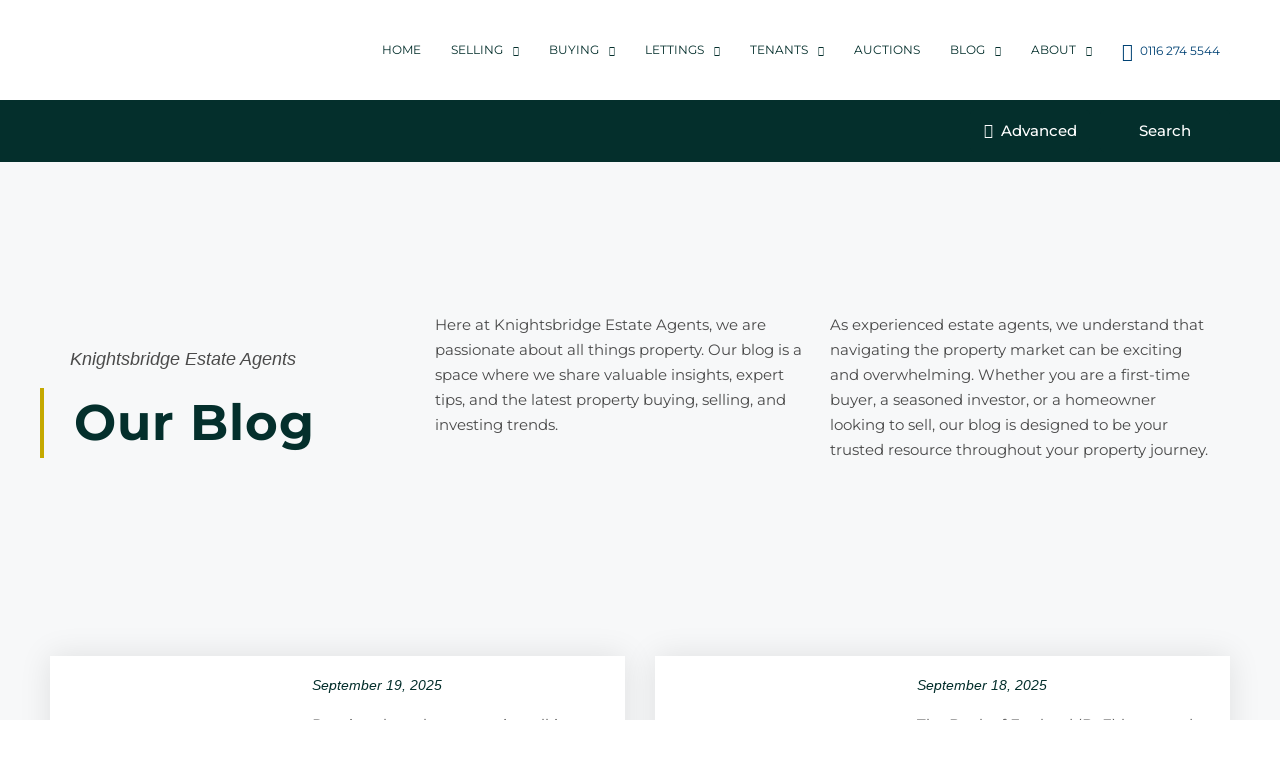

--- FILE ---
content_type: text/html; charset=UTF-8
request_url: https://knightsbridge-estates.co.uk/2024/07/
body_size: 79923
content:
<!doctype html>
<html dir="ltr" lang="en-GB" prefix="og: https://ogp.me/ns#">
<head>
	<meta charset="UTF-8" />
	<meta name="viewport" content="width=device-width, initial-scale=1.0" />
	<link rel="profile" href="https://gmpg.org/xfn/11" />
    <meta name="format-detection" content="telephone=no">
	<title>July, 2024 - Knightsbridge Estate Agents &amp; Valuers</title>
	<style>img:is([sizes="auto" i], [sizes^="auto," i]) { contain-intrinsic-size: 3000px 1500px }</style>
	
		<!-- All in One SEO 4.8.7 - aioseo.com -->
	<meta name="robots" content="max-image-preview:large" />
	<link rel="canonical" href="https://knightsbridge-estates.co.uk/2024/07/" />
	<link rel="next" href="https://knightsbridge-estates.co.uk/2024/07/page/2/" />
	<meta name="generator" content="All in One SEO (AIOSEO) 4.8.7" />
		<script type="application/ld+json" class="aioseo-schema">
			{"@context":"https:\/\/schema.org","@graph":[{"@type":"BreadcrumbList","@id":"https:\/\/knightsbridge-estates.co.uk\/2024\/07\/#breadcrumblist","itemListElement":[{"@type":"ListItem","@id":"https:\/\/knightsbridge-estates.co.uk#listItem","position":1,"name":"Home","item":"https:\/\/knightsbridge-estates.co.uk","nextItem":{"@type":"ListItem","@id":"https:\/\/knightsbridge-estates.co.uk\/2024\/#listItem","name":2024}},{"@type":"ListItem","@id":"https:\/\/knightsbridge-estates.co.uk\/2024\/#listItem","position":2,"name":2024,"item":"https:\/\/knightsbridge-estates.co.uk\/2024\/","nextItem":{"@type":"ListItem","@id":"https:\/\/knightsbridge-estates.co.uk\/2024\/07\/#listItem","name":"07"},"previousItem":{"@type":"ListItem","@id":"https:\/\/knightsbridge-estates.co.uk#listItem","name":"Home"}},{"@type":"ListItem","@id":"https:\/\/knightsbridge-estates.co.uk\/2024\/07\/#listItem","position":3,"name":"07","previousItem":{"@type":"ListItem","@id":"https:\/\/knightsbridge-estates.co.uk\/2024\/#listItem","name":2024}}]},{"@type":"CollectionPage","@id":"https:\/\/knightsbridge-estates.co.uk\/2024\/07\/#collectionpage","url":"https:\/\/knightsbridge-estates.co.uk\/2024\/07\/","name":"July, 2024 - Knightsbridge Estate Agents & Valuers","inLanguage":"en-GB","isPartOf":{"@id":"https:\/\/knightsbridge-estates.co.uk\/#website"},"breadcrumb":{"@id":"https:\/\/knightsbridge-estates.co.uk\/2024\/07\/#breadcrumblist"}},{"@type":"Organization","@id":"https:\/\/knightsbridge-estates.co.uk\/#organization","name":"Knightsbridge Estate Agents","description":"Highly rated estate agents in Leicester","url":"https:\/\/knightsbridge-estates.co.uk\/","telephone":"+441162745544","logo":{"@type":"ImageObject","url":"https:\/\/knightsbridge-estates.co.uk\/wp-content\/uploads\/2023\/08\/WEB-LOGO2.png","@id":"https:\/\/knightsbridge-estates.co.uk\/2024\/07\/#organizationLogo","width":600,"height":200},"image":{"@id":"https:\/\/knightsbridge-estates.co.uk\/2024\/07\/#organizationLogo"},"sameAs":["https:\/\/www.facebook.com\/KnightsbridgeEA"]},{"@type":"WebSite","@id":"https:\/\/knightsbridge-estates.co.uk\/#website","url":"https:\/\/knightsbridge-estates.co.uk\/","name":"Knightsbridge Estate Agents","description":"Highly rated estate agents in Leicester","inLanguage":"en-GB","publisher":{"@id":"https:\/\/knightsbridge-estates.co.uk\/#organization"}}]}
		</script>
		<!-- All in One SEO -->

<link rel='dns-prefetch' href='//www.googletagmanager.com' />
<link rel='dns-prefetch' href='//fonts.googleapis.com' />
<link rel='preconnect' href='https://fonts.gstatic.com' crossorigin />
<link rel="alternate" type="application/rss+xml" title="Knightsbridge Estate Agents &amp; Valuers &raquo; Feed" href="https://knightsbridge-estates.co.uk/feed/" />
<link rel="alternate" type="application/rss+xml" title="Knightsbridge Estate Agents &amp; Valuers &raquo; Comments Feed" href="https://knightsbridge-estates.co.uk/comments/feed/" />
		<!-- This site uses the Google Analytics by MonsterInsights plugin v9.10.0 - Using Analytics tracking - https://www.monsterinsights.com/ -->
		<!-- Note: MonsterInsights is not currently configured on this site. The site owner needs to authenticate with Google Analytics in the MonsterInsights settings panel. -->
					<!-- No tracking code set -->
				<!-- / Google Analytics by MonsterInsights -->
		<script type="text/javascript">
/* <![CDATA[ */
window._wpemojiSettings = {"baseUrl":"https:\/\/s.w.org\/images\/core\/emoji\/16.0.1\/72x72\/","ext":".png","svgUrl":"https:\/\/s.w.org\/images\/core\/emoji\/16.0.1\/svg\/","svgExt":".svg","source":{"concatemoji":"https:\/\/knightsbridge-estates.co.uk\/wp-includes\/js\/wp-emoji-release.min.js?ver=6.8.2"}};
/*! This file is auto-generated */
!function(s,n){var o,i,e;function c(e){try{var t={supportTests:e,timestamp:(new Date).valueOf()};sessionStorage.setItem(o,JSON.stringify(t))}catch(e){}}function p(e,t,n){e.clearRect(0,0,e.canvas.width,e.canvas.height),e.fillText(t,0,0);var t=new Uint32Array(e.getImageData(0,0,e.canvas.width,e.canvas.height).data),a=(e.clearRect(0,0,e.canvas.width,e.canvas.height),e.fillText(n,0,0),new Uint32Array(e.getImageData(0,0,e.canvas.width,e.canvas.height).data));return t.every(function(e,t){return e===a[t]})}function u(e,t){e.clearRect(0,0,e.canvas.width,e.canvas.height),e.fillText(t,0,0);for(var n=e.getImageData(16,16,1,1),a=0;a<n.data.length;a++)if(0!==n.data[a])return!1;return!0}function f(e,t,n,a){switch(t){case"flag":return n(e,"\ud83c\udff3\ufe0f\u200d\u26a7\ufe0f","\ud83c\udff3\ufe0f\u200b\u26a7\ufe0f")?!1:!n(e,"\ud83c\udde8\ud83c\uddf6","\ud83c\udde8\u200b\ud83c\uddf6")&&!n(e,"\ud83c\udff4\udb40\udc67\udb40\udc62\udb40\udc65\udb40\udc6e\udb40\udc67\udb40\udc7f","\ud83c\udff4\u200b\udb40\udc67\u200b\udb40\udc62\u200b\udb40\udc65\u200b\udb40\udc6e\u200b\udb40\udc67\u200b\udb40\udc7f");case"emoji":return!a(e,"\ud83e\udedf")}return!1}function g(e,t,n,a){var r="undefined"!=typeof WorkerGlobalScope&&self instanceof WorkerGlobalScope?new OffscreenCanvas(300,150):s.createElement("canvas"),o=r.getContext("2d",{willReadFrequently:!0}),i=(o.textBaseline="top",o.font="600 32px Arial",{});return e.forEach(function(e){i[e]=t(o,e,n,a)}),i}function t(e){var t=s.createElement("script");t.src=e,t.defer=!0,s.head.appendChild(t)}"undefined"!=typeof Promise&&(o="wpEmojiSettingsSupports",i=["flag","emoji"],n.supports={everything:!0,everythingExceptFlag:!0},e=new Promise(function(e){s.addEventListener("DOMContentLoaded",e,{once:!0})}),new Promise(function(t){var n=function(){try{var e=JSON.parse(sessionStorage.getItem(o));if("object"==typeof e&&"number"==typeof e.timestamp&&(new Date).valueOf()<e.timestamp+604800&&"object"==typeof e.supportTests)return e.supportTests}catch(e){}return null}();if(!n){if("undefined"!=typeof Worker&&"undefined"!=typeof OffscreenCanvas&&"undefined"!=typeof URL&&URL.createObjectURL&&"undefined"!=typeof Blob)try{var e="postMessage("+g.toString()+"("+[JSON.stringify(i),f.toString(),p.toString(),u.toString()].join(",")+"));",a=new Blob([e],{type:"text/javascript"}),r=new Worker(URL.createObjectURL(a),{name:"wpTestEmojiSupports"});return void(r.onmessage=function(e){c(n=e.data),r.terminate(),t(n)})}catch(e){}c(n=g(i,f,p,u))}t(n)}).then(function(e){for(var t in e)n.supports[t]=e[t],n.supports.everything=n.supports.everything&&n.supports[t],"flag"!==t&&(n.supports.everythingExceptFlag=n.supports.everythingExceptFlag&&n.supports[t]);n.supports.everythingExceptFlag=n.supports.everythingExceptFlag&&!n.supports.flag,n.DOMReady=!1,n.readyCallback=function(){n.DOMReady=!0}}).then(function(){return e}).then(function(){var e;n.supports.everything||(n.readyCallback(),(e=n.source||{}).concatemoji?t(e.concatemoji):e.wpemoji&&e.twemoji&&(t(e.twemoji),t(e.wpemoji)))}))}((window,document),window._wpemojiSettings);
/* ]]> */
</script>

<link rel='stylesheet' id='font-awesome-5-all-css' href='https://knightsbridge-estates.co.uk/wp-content/plugins/elementor/assets/lib/font-awesome/css/all.min.css?ver=3.32.2' type='text/css' media='all' />
<link rel='stylesheet' id='font-awesome-4-shim-css' href='https://knightsbridge-estates.co.uk/wp-content/plugins/elementor/assets/lib/font-awesome/css/v4-shims.min.css?ver=3.32.2' type='text/css' media='all' />
<style id='wp-emoji-styles-inline-css' type='text/css'>

	img.wp-smiley, img.emoji {
		display: inline !important;
		border: none !important;
		box-shadow: none !important;
		height: 1em !important;
		width: 1em !important;
		margin: 0 0.07em !important;
		vertical-align: -0.1em !important;
		background: none !important;
		padding: 0 !important;
	}
</style>
<link rel='stylesheet' id='wp-block-library-css' href='https://knightsbridge-estates.co.uk/wp-includes/css/dist/block-library/style.min.css?ver=6.8.2' type='text/css' media='all' />
<style id='classic-theme-styles-inline-css' type='text/css'>
/*! This file is auto-generated */
.wp-block-button__link{color:#fff;background-color:#32373c;border-radius:9999px;box-shadow:none;text-decoration:none;padding:calc(.667em + 2px) calc(1.333em + 2px);font-size:1.125em}.wp-block-file__button{background:#32373c;color:#fff;text-decoration:none}
</style>
<link rel='stylesheet' id='nta-css-popup-css' href='https://knightsbridge-estates.co.uk/wp-content/plugins/wp-whatsapp/assets/dist/css/style.css?ver=6.8.2' type='text/css' media='all' />
<link rel='stylesheet' id='wp-components-css' href='https://knightsbridge-estates.co.uk/wp-includes/css/dist/components/style.min.css?ver=6.8.2' type='text/css' media='all' />
<link rel='stylesheet' id='wp-preferences-css' href='https://knightsbridge-estates.co.uk/wp-includes/css/dist/preferences/style.min.css?ver=6.8.2' type='text/css' media='all' />
<link rel='stylesheet' id='wp-block-editor-css' href='https://knightsbridge-estates.co.uk/wp-includes/css/dist/block-editor/style.min.css?ver=6.8.2' type='text/css' media='all' />
<link rel='stylesheet' id='wp-reusable-blocks-css' href='https://knightsbridge-estates.co.uk/wp-includes/css/dist/reusable-blocks/style.min.css?ver=6.8.2' type='text/css' media='all' />
<link rel='stylesheet' id='wp-patterns-css' href='https://knightsbridge-estates.co.uk/wp-includes/css/dist/patterns/style.min.css?ver=6.8.2' type='text/css' media='all' />
<link rel='stylesheet' id='wp-editor-css' href='https://knightsbridge-estates.co.uk/wp-includes/css/dist/editor/style.min.css?ver=6.8.2' type='text/css' media='all' />
<link rel='stylesheet' id='ichart_block-cgb-style-css-css' href='https://knightsbridge-estates.co.uk/wp-content/plugins/ichart/gutenberg/ichart-block/dist/blocks.style.build.css?ver=6.8.2' type='text/css' media='all' />
<style id='global-styles-inline-css' type='text/css'>
:root{--wp--preset--aspect-ratio--square: 1;--wp--preset--aspect-ratio--4-3: 4/3;--wp--preset--aspect-ratio--3-4: 3/4;--wp--preset--aspect-ratio--3-2: 3/2;--wp--preset--aspect-ratio--2-3: 2/3;--wp--preset--aspect-ratio--16-9: 16/9;--wp--preset--aspect-ratio--9-16: 9/16;--wp--preset--color--black: #000000;--wp--preset--color--cyan-bluish-gray: #abb8c3;--wp--preset--color--white: #ffffff;--wp--preset--color--pale-pink: #f78da7;--wp--preset--color--vivid-red: #cf2e2e;--wp--preset--color--luminous-vivid-orange: #ff6900;--wp--preset--color--luminous-vivid-amber: #fcb900;--wp--preset--color--light-green-cyan: #7bdcb5;--wp--preset--color--vivid-green-cyan: #00d084;--wp--preset--color--pale-cyan-blue: #8ed1fc;--wp--preset--color--vivid-cyan-blue: #0693e3;--wp--preset--color--vivid-purple: #9b51e0;--wp--preset--gradient--vivid-cyan-blue-to-vivid-purple: linear-gradient(135deg,rgba(6,147,227,1) 0%,rgb(155,81,224) 100%);--wp--preset--gradient--light-green-cyan-to-vivid-green-cyan: linear-gradient(135deg,rgb(122,220,180) 0%,rgb(0,208,130) 100%);--wp--preset--gradient--luminous-vivid-amber-to-luminous-vivid-orange: linear-gradient(135deg,rgba(252,185,0,1) 0%,rgba(255,105,0,1) 100%);--wp--preset--gradient--luminous-vivid-orange-to-vivid-red: linear-gradient(135deg,rgba(255,105,0,1) 0%,rgb(207,46,46) 100%);--wp--preset--gradient--very-light-gray-to-cyan-bluish-gray: linear-gradient(135deg,rgb(238,238,238) 0%,rgb(169,184,195) 100%);--wp--preset--gradient--cool-to-warm-spectrum: linear-gradient(135deg,rgb(74,234,220) 0%,rgb(151,120,209) 20%,rgb(207,42,186) 40%,rgb(238,44,130) 60%,rgb(251,105,98) 80%,rgb(254,248,76) 100%);--wp--preset--gradient--blush-light-purple: linear-gradient(135deg,rgb(255,206,236) 0%,rgb(152,150,240) 100%);--wp--preset--gradient--blush-bordeaux: linear-gradient(135deg,rgb(254,205,165) 0%,rgb(254,45,45) 50%,rgb(107,0,62) 100%);--wp--preset--gradient--luminous-dusk: linear-gradient(135deg,rgb(255,203,112) 0%,rgb(199,81,192) 50%,rgb(65,88,208) 100%);--wp--preset--gradient--pale-ocean: linear-gradient(135deg,rgb(255,245,203) 0%,rgb(182,227,212) 50%,rgb(51,167,181) 100%);--wp--preset--gradient--electric-grass: linear-gradient(135deg,rgb(202,248,128) 0%,rgb(113,206,126) 100%);--wp--preset--gradient--midnight: linear-gradient(135deg,rgb(2,3,129) 0%,rgb(40,116,252) 100%);--wp--preset--font-size--small: 13px;--wp--preset--font-size--medium: 20px;--wp--preset--font-size--large: 36px;--wp--preset--font-size--x-large: 42px;--wp--preset--font-family--inter: "Inter", sans-serif;--wp--preset--font-family--cardo: Cardo;--wp--preset--spacing--20: 0.44rem;--wp--preset--spacing--30: 0.67rem;--wp--preset--spacing--40: 1rem;--wp--preset--spacing--50: 1.5rem;--wp--preset--spacing--60: 2.25rem;--wp--preset--spacing--70: 3.38rem;--wp--preset--spacing--80: 5.06rem;--wp--preset--shadow--natural: 6px 6px 9px rgba(0, 0, 0, 0.2);--wp--preset--shadow--deep: 12px 12px 50px rgba(0, 0, 0, 0.4);--wp--preset--shadow--sharp: 6px 6px 0px rgba(0, 0, 0, 0.2);--wp--preset--shadow--outlined: 6px 6px 0px -3px rgba(255, 255, 255, 1), 6px 6px rgba(0, 0, 0, 1);--wp--preset--shadow--crisp: 6px 6px 0px rgba(0, 0, 0, 1);}:where(.is-layout-flex){gap: 0.5em;}:where(.is-layout-grid){gap: 0.5em;}body .is-layout-flex{display: flex;}.is-layout-flex{flex-wrap: wrap;align-items: center;}.is-layout-flex > :is(*, div){margin: 0;}body .is-layout-grid{display: grid;}.is-layout-grid > :is(*, div){margin: 0;}:where(.wp-block-columns.is-layout-flex){gap: 2em;}:where(.wp-block-columns.is-layout-grid){gap: 2em;}:where(.wp-block-post-template.is-layout-flex){gap: 1.25em;}:where(.wp-block-post-template.is-layout-grid){gap: 1.25em;}.has-black-color{color: var(--wp--preset--color--black) !important;}.has-cyan-bluish-gray-color{color: var(--wp--preset--color--cyan-bluish-gray) !important;}.has-white-color{color: var(--wp--preset--color--white) !important;}.has-pale-pink-color{color: var(--wp--preset--color--pale-pink) !important;}.has-vivid-red-color{color: var(--wp--preset--color--vivid-red) !important;}.has-luminous-vivid-orange-color{color: var(--wp--preset--color--luminous-vivid-orange) !important;}.has-luminous-vivid-amber-color{color: var(--wp--preset--color--luminous-vivid-amber) !important;}.has-light-green-cyan-color{color: var(--wp--preset--color--light-green-cyan) !important;}.has-vivid-green-cyan-color{color: var(--wp--preset--color--vivid-green-cyan) !important;}.has-pale-cyan-blue-color{color: var(--wp--preset--color--pale-cyan-blue) !important;}.has-vivid-cyan-blue-color{color: var(--wp--preset--color--vivid-cyan-blue) !important;}.has-vivid-purple-color{color: var(--wp--preset--color--vivid-purple) !important;}.has-black-background-color{background-color: var(--wp--preset--color--black) !important;}.has-cyan-bluish-gray-background-color{background-color: var(--wp--preset--color--cyan-bluish-gray) !important;}.has-white-background-color{background-color: var(--wp--preset--color--white) !important;}.has-pale-pink-background-color{background-color: var(--wp--preset--color--pale-pink) !important;}.has-vivid-red-background-color{background-color: var(--wp--preset--color--vivid-red) !important;}.has-luminous-vivid-orange-background-color{background-color: var(--wp--preset--color--luminous-vivid-orange) !important;}.has-luminous-vivid-amber-background-color{background-color: var(--wp--preset--color--luminous-vivid-amber) !important;}.has-light-green-cyan-background-color{background-color: var(--wp--preset--color--light-green-cyan) !important;}.has-vivid-green-cyan-background-color{background-color: var(--wp--preset--color--vivid-green-cyan) !important;}.has-pale-cyan-blue-background-color{background-color: var(--wp--preset--color--pale-cyan-blue) !important;}.has-vivid-cyan-blue-background-color{background-color: var(--wp--preset--color--vivid-cyan-blue) !important;}.has-vivid-purple-background-color{background-color: var(--wp--preset--color--vivid-purple) !important;}.has-black-border-color{border-color: var(--wp--preset--color--black) !important;}.has-cyan-bluish-gray-border-color{border-color: var(--wp--preset--color--cyan-bluish-gray) !important;}.has-white-border-color{border-color: var(--wp--preset--color--white) !important;}.has-pale-pink-border-color{border-color: var(--wp--preset--color--pale-pink) !important;}.has-vivid-red-border-color{border-color: var(--wp--preset--color--vivid-red) !important;}.has-luminous-vivid-orange-border-color{border-color: var(--wp--preset--color--luminous-vivid-orange) !important;}.has-luminous-vivid-amber-border-color{border-color: var(--wp--preset--color--luminous-vivid-amber) !important;}.has-light-green-cyan-border-color{border-color: var(--wp--preset--color--light-green-cyan) !important;}.has-vivid-green-cyan-border-color{border-color: var(--wp--preset--color--vivid-green-cyan) !important;}.has-pale-cyan-blue-border-color{border-color: var(--wp--preset--color--pale-cyan-blue) !important;}.has-vivid-cyan-blue-border-color{border-color: var(--wp--preset--color--vivid-cyan-blue) !important;}.has-vivid-purple-border-color{border-color: var(--wp--preset--color--vivid-purple) !important;}.has-vivid-cyan-blue-to-vivid-purple-gradient-background{background: var(--wp--preset--gradient--vivid-cyan-blue-to-vivid-purple) !important;}.has-light-green-cyan-to-vivid-green-cyan-gradient-background{background: var(--wp--preset--gradient--light-green-cyan-to-vivid-green-cyan) !important;}.has-luminous-vivid-amber-to-luminous-vivid-orange-gradient-background{background: var(--wp--preset--gradient--luminous-vivid-amber-to-luminous-vivid-orange) !important;}.has-luminous-vivid-orange-to-vivid-red-gradient-background{background: var(--wp--preset--gradient--luminous-vivid-orange-to-vivid-red) !important;}.has-very-light-gray-to-cyan-bluish-gray-gradient-background{background: var(--wp--preset--gradient--very-light-gray-to-cyan-bluish-gray) !important;}.has-cool-to-warm-spectrum-gradient-background{background: var(--wp--preset--gradient--cool-to-warm-spectrum) !important;}.has-blush-light-purple-gradient-background{background: var(--wp--preset--gradient--blush-light-purple) !important;}.has-blush-bordeaux-gradient-background{background: var(--wp--preset--gradient--blush-bordeaux) !important;}.has-luminous-dusk-gradient-background{background: var(--wp--preset--gradient--luminous-dusk) !important;}.has-pale-ocean-gradient-background{background: var(--wp--preset--gradient--pale-ocean) !important;}.has-electric-grass-gradient-background{background: var(--wp--preset--gradient--electric-grass) !important;}.has-midnight-gradient-background{background: var(--wp--preset--gradient--midnight) !important;}.has-small-font-size{font-size: var(--wp--preset--font-size--small) !important;}.has-medium-font-size{font-size: var(--wp--preset--font-size--medium) !important;}.has-large-font-size{font-size: var(--wp--preset--font-size--large) !important;}.has-x-large-font-size{font-size: var(--wp--preset--font-size--x-large) !important;}
:where(.wp-block-post-template.is-layout-flex){gap: 1.25em;}:where(.wp-block-post-template.is-layout-grid){gap: 1.25em;}
:where(.wp-block-columns.is-layout-flex){gap: 2em;}:where(.wp-block-columns.is-layout-grid){gap: 2em;}
:root :where(.wp-block-pullquote){font-size: 1.5em;line-height: 1.6;}
</style>
<link rel='stylesheet' id='dashicons-css' href='https://knightsbridge-estates.co.uk/wp-includes/css/dashicons.min.css?ver=6.8.2' type='text/css' media='all' />
<link rel='stylesheet' id='woocommerce-layout-css' href='https://knightsbridge-estates.co.uk/wp-content/plugins/woocommerce/assets/css/woocommerce-layout.css?ver=10.1.2' type='text/css' media='all' />
<link rel='stylesheet' id='woocommerce-smallscreen-css' href='https://knightsbridge-estates.co.uk/wp-content/plugins/woocommerce/assets/css/woocommerce-smallscreen.css?ver=10.1.2' type='text/css' media='only screen and (max-width: 768px)' />
<link rel='stylesheet' id='woocommerce-general-css' href='https://knightsbridge-estates.co.uk/wp-content/plugins/woocommerce/assets/css/woocommerce.css?ver=10.1.2' type='text/css' media='all' />
<style id='woocommerce-inline-inline-css' type='text/css'>
.woocommerce form .form-row .required { visibility: visible; }
</style>
<link rel='stylesheet' id='wpex-font-awesome-css' href='https://knightsbridge-estates.co.uk/wp-content/plugins/wp-timelines/css/font-awesome/css/font-awesome.min.css?ver=6.8.2' type='text/css' media='all' />
<link rel='stylesheet' id='wpex-google-fonts-css' href='//fonts.googleapis.com/css?family=Source+Sans+Pro&#038;ver=1.0.0' type='text/css' media='all' />
<link rel='stylesheet' id='wpex-ex_s_lick-css' href='https://knightsbridge-estates.co.uk/wp-content/plugins/wp-timelines/js/ex_s_lick/ex_s_lick.css?ver=6.8.2' type='text/css' media='all' />
<link rel='stylesheet' id='wpex-ex_s_lick-theme-css' href='https://knightsbridge-estates.co.uk/wp-content/plugins/wp-timelines/js/ex_s_lick/ex_s_lick-theme.css?ver=6.8.2' type='text/css' media='all' />
<link rel='stylesheet' id='wpex-timeline-animate-css' href='https://knightsbridge-estates.co.uk/wp-content/plugins/wp-timelines/css/animate.css?ver=6.8.2' type='text/css' media='all' />
<link rel='stylesheet' id='wpex-timeline-css-css' href='https://knightsbridge-estates.co.uk/wp-content/plugins/wp-timelines/css/style.css?ver=6.8.2' type='text/css' media='all' />
<link rel='stylesheet' id='wpex-timeline-sidebyside-css' href='https://knightsbridge-estates.co.uk/wp-content/plugins/wp-timelines/css/style-sidebyside.css?ver=6.8.2' type='text/css' media='all' />
<link rel='stylesheet' id='wpex-horiz-css-css' href='https://knightsbridge-estates.co.uk/wp-content/plugins/wp-timelines/css/horiz-style.css?ver=3.2' type='text/css' media='all' />
<link rel='stylesheet' id='wpex-timeline-dark-css-css' href='https://knightsbridge-estates.co.uk/wp-content/plugins/wp-timelines/css/dark.css?ver=6.8.2' type='text/css' media='all' />
<style id='wpex-timeline-dark-css-inline-css' type='text/css'>
    .wpex-timeline > li .wpex-timeline-icon .fa{font-weight: normal;}
    	.wpextl-loadicon,
    .wpextl-loadicon::before,
	.wpextl-loadicon::after{ border-left-color:#042f2c}
    .wpex-filter > .fa,
    .wpex-endlabel.wpex-loadmore span, .wpex-tltitle.wpex-loadmore span, .wpex-loadmore .loadmore-timeline,
    .wpex-timeline-list.show-icon .wpex-timeline > li:after, .wpex-timeline-list.show-icon .wpex-timeline > li:first-child:before,
    .wpex-timeline-list.show-icon .wpex-timeline.style-center > li .wpex-content-left .wpex-leftdate,
    .wpex-timeline-list.show-icon li .wpex-timeline-icon .fa,
    .wpex .timeline-details .wptl-readmore > a:hover,
    .wpex-spinner > div,
    .wpex.horizontal-timeline .ex_s_lick-prev:hover, .wpex.horizontal-timeline .ex_s_lick-next:hover,
    .wpex.horizontal-timeline .horizontal-content .ex_s_lick-next:hover,
    .wpex.horizontal-timeline .horizontal-content .ex_s_lick-prev:hover,
    .wpex.horizontal-timeline .horizontal-nav li.ex_s_lick-current span.tl-point:before,
    .wpex.horizontal-timeline.tl-hozsteps .horizontal-nav li.ex_s_lick-current span.tl-point i,
    .timeline-navigation a.btn,
    .timeline-navigation div > a,
    .wpex.horizontal-timeline.ex-multi-item .horizontal-nav li .wpex_point:before,
    .wpex.horizontal-timeline.ex-multi-item .horizontal-nav li.ex_s_lick-current .wpex_point:before,
    .wpex.wpex-horizontal-3.ex-multi-item .horizontal-nav  h2 a,
    .wpex-timeline-list:not(.show-icon) .wptl-feature-name span,
    .wpex.horizontal-timeline.ex-multi-item:not(.wpex-horizontal-4) .horizontal-nav li span.wpex_point,
    .wpex.horizontal-timeline.ex-multi-item:not(.wpex-horizontal-4) .horizontal-nav li span.wpex_point,
    .show-wide_img .wpex-timeline > li .wpex-timeline-time span.tll-date,
    .wpex-timeline-list.show-bg.left-tl li .wpex-timeline-label .wpex-content-left .wpex-leftdate,
    .wpex-timeline-list.show-simple:not(.show-simple-bod) ul li .wpex-timeline-time .tll-date,
    .show-box-color .tlb-time,
    .sidebyside-tl.show-classic span.tll-date,
    .wptl-back-to-list a,
    .wpex.horizontal-timeline.ex-multi-item.wpex-horizontal-8 .hoz-tldate,
    .wpex.horizontal-timeline.ex-multi-item.wpex-horizontal-9 .wpex-timeline-label:before,
    .wpex-timeline > li .wpex-timeline-icon .fa{ background:#042f2c}
    .wpex-timeline-list.show-icon li .wpex-timeline-icon .fa:before,
    .wpex-filter span.active,
    .wpex-timeline-list.show-simple.show-simple-bod ul li .wpex-timeline-time .tll-date,
    .wpex-timeline-list.show-simple .wptl-readmore-center a,
    .wpex.horizontal-timeline .ex_s_lick-prev, .wpex.horizontal-timeline .ex_s_lick-next,
    .wpex.horizontal-timeline.tl-hozsteps .horizontal-nav li.prev_item:not(.ex_s_lick-current) span.tl-point i,
    .wpex.horizontal-timeline.ex-multi-item .horizontal-nav li span.wpex_point i,
    .wpex-timeline-list.show-clean .wpex-timeline > li .wpex-timeline-label h2,
    .wpex-timeline-list.show-simple li .wpex-timeline-icon .fa:not(.no-icon):before,
    .wpex.horizontal-timeline .extl-hoz-sbs .horizontal-nav li span.tl-point i,
    .show-wide_img.left-tl .wpex-timeline > li .wpex-timeline-icon .fa:not(.no-icon):not(.icon-img):before,
    .wpex.wpex-horizontal-8.ex-multi-item li .wpextt_templates .wptl-readmore a,
    .wpex.horizontal-timeline.ex-multi-item.wpex-horizontal-9.wpex-horizontal-10 .hoz-tldate,
    .wpex-timeline > li .wpex-timeline-time span:last-child{ color:#042f2c}
    .wpex .timeline-details .wptl-readmore > a,
    .wpex.horizontal-timeline .ex_s_lick-prev:hover, .wpex.horizontal-timeline .ex_s_lick-next:hover,
    .wpex.horizontal-timeline .horizontal-content .ex_s_lick-next:hover,
    .wpex.horizontal-timeline .horizontal-content .ex_s_lick-prev:hover,
    .wpex.horizontal-timeline .horizontal-nav li.ex_s_lick-current span.tl-point:before,
    .wpex.horizontal-timeline .ex_s_lick-prev, .wpex.horizontal-timeline .ex_s_lick-next,
    .wpex.horizontal-timeline .timeline-pos-select,
    .wpex.horizontal-timeline .horizontal-nav li.prev_item span.tl-point:before,
    .wpex.horizontal-timeline.tl-hozsteps .horizontal-nav li.ex_s_lick-current span.tl-point i,
    .wpex.horizontal-timeline.tl-hozsteps .timeline-hr, .wpex.horizontal-timeline.tl-hozsteps .timeline-pos-select,
    .wpex.horizontal-timeline.tl-hozsteps .horizontal-nav li.prev_item span.tl-point i,
    .wpex-timeline-list.left-tl.show-icon .wptl-feature-name,
    .wpex-timeline-list.show-icon .wptl-feature-name span,
    .wpex.horizontal-timeline.ex-multi-item .horizontal-nav li span.wpex_point i,
    .wpex.horizontal-timeline.ex-multi-item.wpex-horizontal-4 .wpextt_templates .wptl-readmore a,
    .wpex-timeline-list.show-box-color .style-center > li:nth-child(odd) .wpex-timeline-label,
	.wpex-timeline-list.show-box-color .style-center > li .wpex-timeline-label,
	.wpex-timeline-list.show-box-color .style-center > li:nth-child(odd) .wpex-timeline-icon .fa:after,
    #glightbox-body.extl-lb .gslide-description.description-right h3.lb-title:after,
    .wpex.horizontal-timeline.ex-multi-item .extl-hoz-sbs.style-7 .extl-sbd-details,
	.wpex-timeline-list.show-box-color li .wpex-timeline-icon i:after,
    .wpex.horizontal-timeline .extl-hoz-sbs .horizontal-nav li span.tl-point i,
    .wpex.horizontal-timeline.ex-multi-item.wpex-horizontal-8 .wpextt_templates >div,
    .wpex.horizontal-timeline .wpex-timeline-label .timeline-media .exwptl-left-bg,
    .wpex.wpex-horizontal-3.ex-multi-item .horizontal-nav .wpextt_templates .wptl-readmore a{border-color: #042f2c;}
    .wpex-timeline > li .wpex-timeline-label:before,
    .show-wide_img .wpex-timeline > li .wpex-timeline-time span.tll-date:before, 
    .wpex-timeline > li .wpex-timeline-label:before,
    .wpex-timeline-list.show-wide_img.left-tl .wpex-timeline > li .wpex-timeline-time span.tll-date:before,
    .wpex-timeline-list.show-icon.show-bg .wpex-timeline > li .wpex-timeline-label:after,
    .wpex-timeline-list.show-icon .wpex-timeline.style-center > li .wpex-timeline-label:after
    {border-right-color: #042f2c;}
    .wpex-filter span,
    .wpex-timeline > li .wpex-timeline-label{border-left-color: #042f2c;}
    .wpex-timeline-list.show-wide_img .wpex-timeline > li .timeline-details,
    .wpex.horizontal-timeline.ex-multi-item.wpex-horizontal-8 .horizontal-nav .wpextt_templates .wptl-readmore,
    .wpex.horizontal-timeline.ex-multi-item:not(.wpex-horizontal-4) .horizontal-nav li span.wpex_point:after{border-top-color: #042f2c;}
    .wpex.horizontal-timeline.ex-multi-item.wpex-horizontal-8 .hoz-tldate:before,
    .wpex.wpex-horizontal-3.ex-multi-item .wpex-timeline-label .timeline-details:after{border-bottom-color: #042f2c;}
    @media (min-width: 768px){
        .wpex-timeline.style-center > li:nth-child(odd) .wpex-timeline-label{border-right-color: #042f2c;}
        .show-wide_img .wpex-timeline > li:nth-child(even) .wpex-timeline-time span.tll-date:before,
        .wpex-timeline.style-center > li:nth-child(odd) .wpex-timeline-label:before,
        .wpex-timeline-list.show-icon .style-center > li:nth-child(odd) .wpex-timeline-label:after{border-left-color: #042f2c;}
    }
	
</style>
<link rel='stylesheet' id='brands-styles-css' href='https://knightsbridge-estates.co.uk/wp-content/plugins/woocommerce/assets/css/brands.css?ver=10.1.2' type='text/css' media='all' />
<link rel='stylesheet' id='cute-alert-css' href='https://knightsbridge-estates.co.uk/wp-content/plugins/metform/public/assets/lib/cute-alert/style.css?ver=4.0.6' type='text/css' media='all' />
<link rel='stylesheet' id='text-editor-style-css' href='https://knightsbridge-estates.co.uk/wp-content/plugins/metform/public/assets/css/text-editor.css?ver=4.0.6' type='text/css' media='all' />
<link rel='stylesheet' id='metform-pro-style-css' href='https://knightsbridge-estates.co.uk/wp-content/plugins/metform-pro/public/assets/css/style.min.css?ver=3.1.0' type='text/css' media='all' />
<link rel='stylesheet' id='houzez-woocommerce-css' href='https://knightsbridge-estates.co.uk/wp-content/themes/houzez/css/woocommerce.css?ver=6.8.2' type='text/css' media='all' />
<link rel='stylesheet' id='bootstrap-css' href='https://knightsbridge-estates.co.uk/wp-content/themes/houzez/css/bootstrap.min.css?ver=4.5.0' type='text/css' media='all' />
<link rel='stylesheet' id='bootstrap-select-css' href='https://knightsbridge-estates.co.uk/wp-content/themes/houzez/css/bootstrap-select.min.css?ver=1.13.18' type='text/css' media='all' />
<link rel='stylesheet' id='houzez-icons-css' href='https://knightsbridge-estates.co.uk/wp-content/themes/houzez/css/icons.css?ver=2.8.6.1' type='text/css' media='all' />
<link rel='stylesheet' id='slick-min-css' href='https://knightsbridge-estates.co.uk/wp-content/themes/houzez/css/slick-min.css?ver=2.8.6.1' type='text/css' media='all' />
<link rel='stylesheet' id='slick-theme-min-css' href='https://knightsbridge-estates.co.uk/wp-content/themes/houzez/css/slick-theme-min.css?ver=2.8.6.1' type='text/css' media='all' />
<link rel='stylesheet' id='jquery-ui-css' href='https://knightsbridge-estates.co.uk/wp-content/themes/houzez/css/jquery-ui.min.css?ver=1.12.1' type='text/css' media='all' />
<link rel='stylesheet' id='bootstrap-datepicker-css' href='https://knightsbridge-estates.co.uk/wp-content/themes/houzez/css/bootstrap-datepicker.min.css?ver=1.8.0' type='text/css' media='all' />
<link rel='stylesheet' id='houzez-main-css' href='https://knightsbridge-estates.co.uk/wp-content/themes/houzez/css/main.css?ver=2.8.6.1' type='text/css' media='all' />
<link rel='stylesheet' id='houzez-styling-options-css' href='https://knightsbridge-estates.co.uk/wp-content/themes/houzez/css/styling-options.css?ver=2.8.6.1' type='text/css' media='all' />
<link rel='stylesheet' id='houzez-style-css' href='https://knightsbridge-estates.co.uk/wp-content/themes/houzez/style.css?ver=2.8.6.1' type='text/css' media='all' />
<style id='houzez-style-inline-css' type='text/css'>

        @media (min-width: 1200px) {
          .container {
              max-width: 1210px;
          }
        }
                    .status-color-94 {
                        background-color: #042f2c;
                    }
                    
                    .status-color-98 {
                        background-color: #ff0000;
                    }
                    
                    .status-color-96 {
                        background-color: #ff0000;
                    }
                    
                    .status-color-97 {
                        background-color: #042f2c;
                    }
                    
                    .status-color-95 {
                        background-color: #ff0000;
                    }
                    
        body {
            font-family: Montserrat;
            font-size: 15px;
            font-weight: 400;
            line-height: 25px;
            text-transform: none;
        }
        .main-nav,
        .dropdown-menu,
        .login-register,
        .btn.btn-create-listing,
        .logged-in-nav,
        .btn-phone-number {
          font-family: Montserrat;
          font-size: 12px;
          font-weight: 400;
          text-align: left;
          text-transform: uppercase;
        }

        .btn,
        .form-control,
        .bootstrap-select .text,
        .sort-by-title,
        .woocommerce ul.products li.product .button {
          font-family: Montserrat;
          font-size: 15px; 
        }
        
        h1, h2, h3, h4, h5, h6, .item-title {
          font-family: Montserrat;
          font-weight: 700;
          text-transform: capitalize;
        }

        .post-content-wrap h1, .post-content-wrap h2, .post-content-wrap h3, .post-content-wrap h4, .post-content-wrap h5, .post-content-wrap h6 {
          font-weight: 700;
          text-transform: capitalize;
          text-align: inherit; 
        }

        .top-bar-wrap {
            font-family: Montserrat;
            font-size: 15px;
            font-weight: 400;
            line-height: 25px;
            text-align: left;
            text-transform: none;   
        }
        .footer-wrap {
            font-family: Montserrat;
            font-size: 14px;
            font-weight: 400;
            line-height: 25px;
            text-align: left;
            text-transform: none;
        }
        
        .header-v1 .header-inner-wrap,
        .header-v1 .navbar-logged-in-wrap {
            line-height: 60px;
            height: 60px; 
        }
        .header-v2 .header-top .navbar {
          height: 110px; 
        }

        .header-v2 .header-bottom .header-inner-wrap,
        .header-v2 .header-bottom .navbar-logged-in-wrap {
          line-height: 54px;
          height: 54px; 
        }

        .header-v3 .header-top .header-inner-wrap,
        .header-v3 .header-top .header-contact-wrap {
          height: 80px;
          line-height: 80px; 
        }
        .header-v3 .header-bottom .header-inner-wrap,
        .header-v3 .header-bottom .navbar-logged-in-wrap {
          line-height: 54px;
          height: 54px; 
        }
        .header-v4 .header-inner-wrap,
        .header-v4 .navbar-logged-in-wrap {
          line-height: 100px;
          height: 100px; 
        }
        .header-v5 .header-top .header-inner-wrap,
        .header-v5 .header-top .navbar-logged-in-wrap {
          line-height: 110px;
          height: 110px; 
        }
        .header-v5 .header-bottom .header-inner-wrap {
          line-height: 54px;
          height: 54px; 
        }
        .header-v6 .header-inner-wrap,
        .header-v6 .navbar-logged-in-wrap {
          height: 60px;
          line-height: 60px; 
        }
        @media (min-width: 1200px) {
            .header-v5 .header-top .container {
                max-width: 1170px;
            }
        }
    
      body,
      .main-wrap,
      .fw-property-documents-wrap h3 span, 
      .fw-property-details-wrap h3 span {
        background-color: #f7f8f9; 
      }
      .houzez-main-wrap-v2, .main-wrap.agent-detail-page-v2 {
        background-color: #ffffff;
      }

       body,
      .form-control,
      .bootstrap-select .text,
      .item-title a,
      .listing-tabs .nav-tabs .nav-link,
      .item-wrap-v2 .item-amenities li span,
      .item-wrap-v2 .item-amenities li:before,
      .item-parallax-wrap .item-price-wrap,
      .list-view .item-body .item-price-wrap,
      .property-slider-item .item-price-wrap,
      .page-title-wrap .item-price-wrap,
      .agent-information .agent-phone span a,
      .property-overview-wrap ul li strong,
      .mobile-property-title .item-price-wrap .item-price,
      .fw-property-features-left li a,
      .lightbox-content-wrap .item-price-wrap,
      .blog-post-item-v1 .blog-post-title h3 a,
      .blog-post-content-widget h4 a,
      .property-item-widget .right-property-item-widget-wrap .item-price-wrap,
      .login-register-form .modal-header .login-register-tabs .nav-link.active,
      .agent-list-wrap .agent-list-content h2 a,
      .agent-list-wrap .agent-list-contact li a,
      .agent-contacts-wrap li a,
      .menu-edit-property li a,
      .statistic-referrals-list li a,
      .chart-nav .nav-pills .nav-link,
      .dashboard-table-properties td .property-payment-status,
      .dashboard-mobile-edit-menu-wrap .bootstrap-select > .dropdown-toggle.bs-placeholder,
      .payment-method-block .radio-tab .control-text,
      .post-title-wrap h2 a,
      .lead-nav-tab.nav-pills .nav-link,
      .deals-nav-tab.nav-pills .nav-link,
      .btn-light-grey-outlined:hover,
      button:not(.bs-placeholder) .filter-option-inner-inner,
      .fw-property-floor-plans-wrap .floor-plans-tabs a,
      .products > .product > .item-body > a,
      .woocommerce ul.products li.product .price,
      .woocommerce div.product p.price, 
      .woocommerce div.product span.price,
      .woocommerce #reviews #comments ol.commentlist li .meta,
      .woocommerce-MyAccount-navigation ul li a,
      .activitiy-item-close-button a,
      .property-section-wrap li a {
       color: #222222; 
     }


    
      a,
      a:hover,
      a:active,
      a:focus,
      .primary-text,
      .btn-clear,
      .btn-apply,
      .btn-primary-outlined,
      .btn-primary-outlined:before,
      .item-title a:hover,
      .sort-by .bootstrap-select .bs-placeholder,
      .sort-by .bootstrap-select > .btn,
      .sort-by .bootstrap-select > .btn:active,
      .page-link,
      .page-link:hover,
      .accordion-title:before,
      .blog-post-content-widget h4 a:hover,
      .agent-list-wrap .agent-list-content h2 a:hover,
      .agent-list-wrap .agent-list-contact li a:hover,
      .agent-contacts-wrap li a:hover,
      .agent-nav-wrap .nav-pills .nav-link,
      .dashboard-side-menu-wrap .side-menu-dropdown a.active,
      .menu-edit-property li a.active,
      .menu-edit-property li a:hover,
      .dashboard-statistic-block h3 .fa,
      .statistic-referrals-list li a:hover,
      .chart-nav .nav-pills .nav-link.active,
      .board-message-icon-wrap.active,
      .post-title-wrap h2 a:hover,
      .listing-switch-view .switch-btn.active,
      .item-wrap-v6 .item-price-wrap,
      .listing-v6 .list-view .item-body .item-price-wrap,
      .woocommerce nav.woocommerce-pagination ul li a, 
      .woocommerce nav.woocommerce-pagination ul li span,
      .woocommerce-MyAccount-navigation ul li a:hover,
      .property-schedule-tour-form-wrap .control input:checked ~ .control__indicator,
      .property-schedule-tour-form-wrap .control:hover,
      .property-walkscore-wrap-v2 .score-details .houzez-icon,
      .login-register .btn-icon-login-register + .dropdown-menu a,
      .activitiy-item-close-button a:hover,
      .property-section-wrap li a:hover,
      .agent-detail-page-v2 .agent-nav-wrap .nav-link.active,
      .property-lightbox-v2-sections-navigation .slick-prev, 
      .property-lightbox-v2-sections-navigation .slick-next,
      .property-lightbox-v2-sections-navigation .slick-slide.current-section,
      .property-lightbox-v2-sections-navigation .nav-link.active {
        color: #042f2c; 
      }
      
      .agent-list-position a {
        color: #042f2c; 
      }

      .control input:checked ~ .control__indicator,
      .top-banner-wrap .nav-pills .nav-link,
      .btn-primary-outlined:hover,
      .page-item.active .page-link,
      .slick-prev:hover,
      .slick-prev:focus,
      .slick-next:hover,
      .slick-next:focus,
      .mobile-property-tools .nav-pills .nav-link.active,
      .login-register-form .modal-header,
      .agent-nav-wrap .nav-pills .nav-link.active,
      .board-message-icon-wrap .notification-circle,
      .primary-label,
      .fc-event, .fc-event-dot,
      .compare-table .table-hover > tbody > tr:hover,
      .post-tag,
      .datepicker table tr td.active.active,
      .datepicker table tr td.active.disabled,
      .datepicker table tr td.active.disabled.active,
      .datepicker table tr td.active.disabled.disabled,
      .datepicker table tr td.active.disabled:active,
      .datepicker table tr td.active.disabled:hover,
      .datepicker table tr td.active.disabled:hover.active,
      .datepicker table tr td.active.disabled:hover.disabled,
      .datepicker table tr td.active.disabled:hover:active,
      .datepicker table tr td.active.disabled:hover:hover,
      .datepicker table tr td.active.disabled:hover[disabled],
      .datepicker table tr td.active.disabled[disabled],
      .datepicker table tr td.active:active,
      .datepicker table tr td.active:hover,
      .datepicker table tr td.active:hover.active,
      .datepicker table tr td.active:hover.disabled,
      .datepicker table tr td.active:hover:active,
      .datepicker table tr td.active:hover:hover,
      .datepicker table tr td.active:hover[disabled],
      .datepicker table tr td.active[disabled],
      .ui-slider-horizontal .ui-slider-range,
      .btn-bubble {
        background-color: #042f2c; 
      }

      .control input:checked ~ .control__indicator,
      .btn-primary-outlined,
      .page-item.active .page-link,
      .mobile-property-tools .nav-pills .nav-link.active,
      .agent-nav-wrap .nav-pills .nav-link,
      .agent-nav-wrap .nav-pills .nav-link.active,
      .chart-nav .nav-pills .nav-link.active,
      .dashaboard-snake-nav .step-block.active,
      .fc-event,
      .fc-event-dot,
      .property-schedule-tour-form-wrap .control input:checked ~ .control__indicator,
      .agent-detail-page-v2 .agent-nav-wrap .nav-link.active {
        border-color: #042f2c; 
      }

      .slick-arrow:hover {
        background-color: rgba(4,47,44,0.46); 
      }

      .slick-arrow {
        background-color: #042f2c; 
      }

      .property-banner .nav-pills .nav-link.active {
        background-color: rgba(4,47,44,0.46) !important; 
      }

      .property-navigation-wrap a.active {
        color: #042f2c;
        -webkit-box-shadow: inset 0 -3px #042f2c;
        box-shadow: inset 0 -3px #042f2c; 
      }

      .btn-primary,
      .fc-button-primary,
      .woocommerce nav.woocommerce-pagination ul li a:focus, 
      .woocommerce nav.woocommerce-pagination ul li a:hover, 
      .woocommerce nav.woocommerce-pagination ul li span.current {
        color: #fff;
        background-color: #042f2c;
        border-color: #042f2c; 
      }
      .btn-primary:focus, .btn-primary:focus:active,
      .fc-button-primary:focus,
      .fc-button-primary:focus:active {
        color: #fff;
        background-color: #042f2c;
        border-color: #042f2c; 
      }
      .btn-primary:hover,
      .fc-button-primary:hover {
        color: #fff;
        background-color: #042f2c;
        border-color: #042f2c; 
      }
      .btn-primary:active, 
      .btn-primary:not(:disabled):not(:disabled):active,
      .fc-button-primary:active,
      .fc-button-primary:not(:disabled):not(:disabled):active {
        color: #fff;
        background-color: #042f2c;
        border-color: #042f2c; 
      }

      .btn-secondary,
      .woocommerce span.onsale,
      .woocommerce ul.products li.product .button,
      .woocommerce #respond input#submit.alt, 
      .woocommerce a.button.alt, 
      .woocommerce button.button.alt, 
      .woocommerce input.button.alt,
      .woocommerce #review_form #respond .form-submit input,
      .woocommerce #respond input#submit, 
      .woocommerce a.button, 
      .woocommerce button.button, 
      .woocommerce input.button {
        color: #fff;
        background-color: #c5a900;
        border-color: #c5a900; 
      }
      .woocommerce ul.products li.product .button:focus,
      .woocommerce ul.products li.product .button:active,
      .woocommerce #respond input#submit.alt:focus, 
      .woocommerce a.button.alt:focus, 
      .woocommerce button.button.alt:focus, 
      .woocommerce input.button.alt:focus,
      .woocommerce #respond input#submit.alt:active, 
      .woocommerce a.button.alt:active, 
      .woocommerce button.button.alt:active, 
      .woocommerce input.button.alt:active,
      .woocommerce #review_form #respond .form-submit input:focus,
      .woocommerce #review_form #respond .form-submit input:active,
      .woocommerce #respond input#submit:active, 
      .woocommerce a.button:active, 
      .woocommerce button.button:active, 
      .woocommerce input.button:active,
      .woocommerce #respond input#submit:focus, 
      .woocommerce a.button:focus, 
      .woocommerce button.button:focus, 
      .woocommerce input.button:focus {
        color: #fff;
        background-color: #c5a900;
        border-color: #c5a900; 
      }
      .btn-secondary:hover,
      .woocommerce ul.products li.product .button:hover,
      .woocommerce #respond input#submit.alt:hover, 
      .woocommerce a.button.alt:hover, 
      .woocommerce button.button.alt:hover, 
      .woocommerce input.button.alt:hover,
      .woocommerce #review_form #respond .form-submit input:hover,
      .woocommerce #respond input#submit:hover, 
      .woocommerce a.button:hover, 
      .woocommerce button.button:hover, 
      .woocommerce input.button:hover {
        color: #fff;
        background-color: #c5a900;
        border-color: #c5a900; 
      }
      .btn-secondary:active, 
      .btn-secondary:not(:disabled):not(:disabled):active {
        color: #fff;
        background-color: #c5a900;
        border-color: #c5a900; 
      }

      .btn-primary-outlined {
        color: #042f2c;
        background-color: transparent;
        border-color: #042f2c; 
      }
      .btn-primary-outlined:focus, .btn-primary-outlined:focus:active {
        color: #042f2c;
        background-color: transparent;
        border-color: #042f2c; 
      }
      .btn-primary-outlined:hover {
        color: #fff;
        background-color: #042f2c;
        border-color: #042f2c; 
      }
      .btn-primary-outlined:active, .btn-primary-outlined:not(:disabled):not(:disabled):active {
        color: #042f2c;
        background-color: rgba(26, 26, 26, 0);
        border-color: #042f2c; 
      }

      .btn-secondary-outlined {
        color: #c5a900;
        background-color: transparent;
        border-color: #c5a900; 
      }
      .btn-secondary-outlined:focus, .btn-secondary-outlined:focus:active {
        color: #c5a900;
        background-color: transparent;
        border-color: #c5a900; 
      }
      .btn-secondary-outlined:hover {
        color: #fff;
        background-color: #c5a900;
        border-color: #c5a900; 
      }
      .btn-secondary-outlined:active, .btn-secondary-outlined:not(:disabled):not(:disabled):active {
        color: #c5a900;
        background-color: rgba(26, 26, 26, 0);
        border-color: #c5a900; 
      }

      .btn-call {
        color: #c5a900;
        background-color: transparent;
        border-color: #c5a900; 
      }
      .btn-call:focus, .btn-call:focus:active {
        color: #c5a900;
        background-color: transparent;
        border-color: #c5a900; 
      }
      .btn-call:hover {
        color: #c5a900;
        background-color: rgba(26, 26, 26, 0);
        border-color: #c5a900; 
      }
      .btn-call:active, .btn-call:not(:disabled):not(:disabled):active {
        color: #c5a900;
        background-color: rgba(26, 26, 26, 0);
        border-color: #c5a900; 
      }
      .icon-delete .btn-loader:after{
          border-color: #042f2c transparent #042f2c transparent
      }
    
      .header-v1 {
        background-color: #004274;
        border-bottom: 1px solid #004274; 
      }

      .header-v1 a.nav-link {
        color: #FFFFFF; 
      }

      .header-v1 a.nav-link:hover,
      .header-v1 a.nav-link:active {
        color: #00aeff;
        background-color: rgba(0, 174, 255, 0.1); 
      }
      .header-desktop .main-nav .nav-link {
          letter-spacing: 0.0px;
      }
    
      .header-v2 .header-top,
      .header-v5 .header-top,
      .header-v2 .header-contact-wrap {
        background-color: #ffffff; 
      }

      .header-v2 .header-bottom, 
      .header-v5 .header-bottom {
        background-color: #004274;
      }

      .header-v2 .header-contact-wrap .header-contact-right, .header-v2 .header-contact-wrap .header-contact-right a, .header-contact-right a:hover, header-contact-right a:active {
        color: #004274; 
      }

      .header-v2 .header-contact-left {
        color: #004274; 
      }

      .header-v2 .header-bottom,
      .header-v2 .navbar-nav > li,
      .header-v2 .navbar-nav > li:first-of-type,
      .header-v5 .header-bottom,
      .header-v5 .navbar-nav > li,
      .header-v5 .navbar-nav > li:first-of-type {
        border-color: rgba(0, 174, 255, 0.2);
      }

      .header-v2 a.nav-link,
      .header-v5 a.nav-link {
        color: #ffffff; 
      }

      .header-v2 a.nav-link:hover,
      .header-v2 a.nav-link:active,
      .header-v5 a.nav-link:hover,
      .header-v5 a.nav-link:active {
        color: #00aeff;
        background-color: rgba(0, 174, 255, 0.1); 
      }

      .header-v2 .header-contact-right a:hover, 
      .header-v2 .header-contact-right a:active,
      .header-v3 .header-contact-right a:hover, 
      .header-v3 .header-contact-right a:active {
        background-color: transparent;
      }

      .header-v2 .header-social-icons a,
      .header-v5 .header-social-icons a {
        color: #004274; 
      }
    
      .header-v3 .header-top {
        background-color: #004274; 
      }

      .header-v3 .header-bottom {
        background-color: #004274; 
      }

      .header-v3 .header-contact,
      .header-v3-mobile {
        background-color: #00aeff;
        color: #ffffff; 
      }

      .header-v3 .header-bottom,
      .header-v3 .login-register,
      .header-v3 .navbar-nav > li,
      .header-v3 .navbar-nav > li:first-of-type {
        border-color: rgba(0, 174, 239, 0.2); 
      }

      .header-v3 a.nav-link, 
      .header-v3 .header-contact-right a:hover, .header-v3 .header-contact-right a:active {
        color: #FFFFFF; 
      }

      .header-v3 a.nav-link:hover,
      .header-v3 a.nav-link:active {
        color: #00aeff;
        background-color: rgba(0, 174, 255, 0.1); 
      }

      .header-v3 .header-social-icons a {
        color: #004274; 
      }
    
      .header-v4 {
        background-color: #ffffff; 
      }

      .header-v4 a.nav-link {
        color: #042f2c; 
      }

      .header-v4 a.nav-link:hover,
      .header-v4 a.nav-link:active {
        color: #c5a900;
        background-color: rgba(255,255,255,1); 
      }
    
      .header-v6 .header-top {
        background-color: #004274; 
      }

      .header-v6 a.nav-link {
        color: #FFFFFF; 
      }

      .header-v6 a.nav-link:hover,
      .header-v6 a.nav-link:active {
        color: #00aeff;
        background-color: rgba(0, 174, 255, 0.1); 
      }

      .header-v6 .header-social-icons a {
        color: #FFFFFF; 
      }
    
      .header-mobile {
        background-color: #042f2c; 
      }
      .header-mobile .toggle-button-left,
      .header-mobile .toggle-button-right {
        color: #FFFFFF; 
      }

      .nav-mobile .logged-in-nav a,
      .nav-mobile .main-nav,
      .nav-mobile .navi-login-register {
        background-color: #ffffff; 
      }

      .nav-mobile .logged-in-nav a,
      .nav-mobile .main-nav .nav-item .nav-item a,
      .nav-mobile .main-nav .nav-item a,
      .navi-login-register .main-nav .nav-item a {
        color: #042f2c;
        border-bottom: 1px solid #dce0e0;
        background-color: #ffffff;
      }

      .nav-mobile .btn-create-listing,
      .navi-login-register .btn-create-listing {
        color: #fff;
        border: 1px solid #042f2c;
        background-color: #042f2c; 
      }

      .nav-mobile .btn-create-listing:hover, .nav-mobile .btn-create-listing:active,
      .navi-login-register .btn-create-listing:hover,
      .navi-login-register .btn-create-listing:active {
        color: #fff;
        border: 1px solid #042f2c;
        background-color: rgba(0, 174, 255, 0.65); 
      }
    
      .header-transparent-wrap .header-v4 {
        background-color: transparent;
        border-bottom: 1px none rgba(255, 255, 255, 0.3); 
      }

      .header-transparent-wrap .header-v4 a {
        color: #ffffff; 
      }

      .header-transparent-wrap .header-v4 a:hover,
      .header-transparent-wrap .header-v4 a:active {
        color: #ffffff;
        background-color: rgba(255, 255, 255, 0.1); 
      }
    
      .main-nav .navbar-nav .nav-item .dropdown-menu,
      .login-register .login-register-nav li .dropdown-menu {
        background-color: rgba(255,255,255,0.95); 
      }

      .login-register .login-register-nav li .dropdown-menu:before {
          border-left-color: rgba(255,255,255,0.95);
          border-top-color: rgba(255,255,255,0.95);
      }

      .main-nav .navbar-nav .nav-item .nav-item a,
      .login-register .login-register-nav li .dropdown-menu .nav-item a {
        color: #222222;
        border-bottom: 1px solid #dce0e0; 
      }

      .main-nav .navbar-nav .nav-item .nav-item a:hover,
      .main-nav .navbar-nav .nav-item .nav-item a:active,
      .login-register .login-register-nav li .dropdown-menu .nav-item a:hover {
        color: #c5a900; 
      }
      .main-nav .navbar-nav .nav-item .nav-item a:hover,
      .main-nav .navbar-nav .nav-item .nav-item a:active,
      .login-register .login-register-nav li .dropdown-menu .nav-item a:hover {
          background-color: rgba(4,47,44,0.28);
      }
    
      .header-main-wrap .btn-create-listing {
        color: #ffffff;
        border: 1px solid #00aeff;
        background-color: #00aeff; 
      }

      .header-main-wrap .btn-create-listing:hover,
      .header-main-wrap .btn-create-listing:active {
        color: rgba(255, 255, 255, 0.99);
        border: 1px solid #00aeff;
        background-color: rgba(0, 174, 255, 0.65); 
      }
    
      .header-transparent-wrap .header-v4 .btn-create-listing {
        color: #ffffff;
        border: 1px solid #ffffff;
        background-color: rgba(255, 255, 255, 0.2); 
      }

      .header-transparent-wrap .header-v4 .btn-create-listing:hover,
      .header-transparent-wrap .header-v4 .btn-create-listing:active {
        color: rgba(255,255,255,1);
        border: 1px solid #042f2c;
        background-color: rgba(0, 174, 255, 0.65); 
      }
    
      .header-transparent-wrap .logged-in-nav a,
      .logged-in-nav a {
        color: #042f2c;
        border-color: #dce0e0;
        background-color: #FFFFFF; 
      }

      .header-transparent-wrap .logged-in-nav a:hover,
      .header-transparent-wrap .logged-in-nav a:active,
      .logged-in-nav a:hover,
      .logged-in-nav a:active {
        color: #042f2c;
        background-color: rgba(0, 174, 255, 0.1);
        border-color: #dce0e0; 
      }
    
      .form-control::-webkit-input-placeholder,
      .search-banner-wrap ::-webkit-input-placeholder,
      .advanced-search ::-webkit-input-placeholder,
      .advanced-search-banner-wrap ::-webkit-input-placeholder,
      .overlay-search-advanced-module ::-webkit-input-placeholder {
        color: #a1a7a8; 
      }
      .bootstrap-select > .dropdown-toggle.bs-placeholder, 
      .bootstrap-select > .dropdown-toggle.bs-placeholder:active, 
      .bootstrap-select > .dropdown-toggle.bs-placeholder:focus, 
      .bootstrap-select > .dropdown-toggle.bs-placeholder:hover {
        color: #a1a7a8; 
      }
      .form-control::placeholder,
      .search-banner-wrap ::-webkit-input-placeholder,
      .advanced-search ::-webkit-input-placeholder,
      .advanced-search-banner-wrap ::-webkit-input-placeholder,
      .overlay-search-advanced-module ::-webkit-input-placeholder {
        color: #a1a7a8; 
      }

      .search-banner-wrap ::-moz-placeholder,
      .advanced-search ::-moz-placeholder,
      .advanced-search-banner-wrap ::-moz-placeholder,
      .overlay-search-advanced-module ::-moz-placeholder {
        color: #a1a7a8; 
      }

      .search-banner-wrap :-ms-input-placeholder,
      .advanced-search :-ms-input-placeholder,
      .advanced-search-banner-wrap ::-ms-input-placeholder,
      .overlay-search-advanced-module ::-ms-input-placeholder {
        color: #a1a7a8; 
      }

      .search-banner-wrap :-moz-placeholder,
      .advanced-search :-moz-placeholder,
      .advanced-search-banner-wrap :-moz-placeholder,
      .overlay-search-advanced-module :-moz-placeholder {
        color: #a1a7a8; 
      }

      .advanced-search .form-control,
      .advanced-search .bootstrap-select > .btn,
      .location-trigger,
      .vertical-search-wrap .form-control,
      .vertical-search-wrap .bootstrap-select > .btn,
      .step-search-wrap .form-control,
      .step-search-wrap .bootstrap-select > .btn,
      .advanced-search-banner-wrap .form-control,
      .advanced-search-banner-wrap .bootstrap-select > .btn,
      .search-banner-wrap .form-control,
      .search-banner-wrap .bootstrap-select > .btn,
      .overlay-search-advanced-module .form-control,
      .overlay-search-advanced-module .bootstrap-select > .btn,
      .advanced-search-v2 .advanced-search-btn,
      .advanced-search-v2 .advanced-search-btn:hover {
        border-color: #dce0e0; 
      }

      .advanced-search-nav,
      .search-expandable,
      .overlay-search-advanced-module {
        background-color: #042F2C; 
      }
      .btn-search {
        color: #ffffff;
        background-color: #042f2c;
        border-color: #042f2c;
      }
      .btn-search:hover, .btn-search:active  {
        color: #042f2c;
        background-color: #ffffff;
        border-color: #c5a900;
      }
      .advanced-search-btn {
        color: #ffffff;
        background-color: #042f2c;
        border-color: #042f2c; 
      }
      .advanced-search-btn:hover, .advanced-search-btn:active {
        color: #ffffff;
        background-color: #042f2c;
        border-color: #c5a900; 
      }
      .advanced-search-btn:focus {
        color: #ffffff;
        background-color: #042f2c;
        border-color: #042f2c; 
      }
      .search-expandable-label {
        color: #ffffff;
        background-color: #042f2c;
      }
      .advanced-search-nav {
        padding-top: 10px;
        padding-bottom: 10px;
      }
      .features-list-wrap .control--checkbox,
      .features-list-wrap .control--radio,
      .range-text, 
      .features-list-wrap .control--checkbox, 
      .features-list-wrap .btn-features-list, 
      .overlay-search-advanced-module .search-title, 
      .overlay-search-advanced-module .overlay-search-module-close {
          color: #FFFFFF;
      }
      .advanced-search-half-map {
        background-color: #FFFFFF; 
      }
      .advanced-search-half-map .range-text, 
      .advanced-search-half-map .features-list-wrap .control--checkbox, 
      .advanced-search-half-map .features-list-wrap .btn-features-list {
          color: #222222;
      }
    
      .save-search-btn {
          border-color: #ffffff ;
          background-color: #042f2c ;
          color: #ffffff ;
      }
      .save-search-btn:hover,
      .save-search-btn:active {
          border-color: #ffffff;
          background-color: #ffffff ;
          color: #c5a900 ;
      }
    .label-featured {
      background-color: #77c720;
      color: #ffffff; 
    }
    
    .dashboard-side-wrap {
      background-color: #042f2c; 
    }

    .side-menu a {
      color: #ffffff; 
    }

    .side-menu a.active,
    .side-menu .side-menu-parent-selected > a,
    .side-menu-dropdown a,
    .side-menu a:hover {
      color: #ffffff; 
    }
    .dashboard-side-menu-wrap .side-menu-dropdown a.active {
      color: #c5a900
    }
    
      .detail-wrap {
        background-color: rgba(4,47,44,0.16);
        border-color: #042f2c; 
      }
    .top-bar-wrap,
    .top-bar-wrap .dropdown-menu,
    .switcher-wrap .dropdown-menu {
      background-color: #000000;
    }
    .top-bar-wrap a,
    .top-bar-contact,
    .top-bar-slogan,
    .top-bar-wrap .btn,
    .top-bar-wrap .dropdown-menu,
    .switcher-wrap .dropdown-menu,
    .top-bar-wrap .navbar-toggler {
      color: #ffffff;
    }
    .top-bar-wrap a:hover,
    .top-bar-wrap a:active,
    .top-bar-wrap .btn:hover,
    .top-bar-wrap .btn:active,
    .top-bar-wrap .dropdown-menu li:hover,
    .top-bar-wrap .dropdown-menu li:active,
    .switcher-wrap .dropdown-menu li:hover,
    .switcher-wrap .dropdown-menu li:active {
      color: rgba(4,47,44,0.51);
    }
    .class-energy-indicator:nth-child(1) {
        background-color: #33a357;
    }
    .class-energy-indicator:nth-child(2) {
        background-color: #79b752;
    }
    .class-energy-indicator:nth-child(3) {
        background-color: #c3d545;
    }
    .class-energy-indicator:nth-child(4) {
        background-color: #fff12c;
    }
    .class-energy-indicator:nth-child(5) {
        background-color: #edb731;
    }
    .class-energy-indicator:nth-child(6) {
        background-color: #d66f2c;
    }
    .class-energy-indicator:nth-child(7) {
        background-color: #cc232a;
    }
    .class-energy-indicator:nth-child(8) {
        background-color: #cc232a;
    }
    .class-energy-indicator:nth-child(9) {
        background-color: #cc232a;
    }
    .class-energy-indicator:nth-child(10) {
        background-color: #cc232a;
    }
    
      .agent-detail-page-v2 .agent-profile-wrap { background-color:#042f2c }
      .agent-detail-page-v2 .agent-list-position a, .agent-detail-page-v2 .agent-profile-header h1, .agent-detail-page-v2 .rating-score-text, .agent-detail-page-v2 .agent-profile-address address, .agent-detail-page-v2 .badge-success { color:#ffffff }

      .agent-detail-page-v2 .all-reviews, .agent-detail-page-v2 .agent-profile-cta a { color:#c5a900 }
    
    .footer-top-wrap {
      background-color: #004442; 
    }

    .footer-bottom-wrap {
      background-color: #042f2c; 
    }

    .footer-top-wrap,
    .footer-top-wrap a,
    .footer-bottom-wrap,
    .footer-bottom-wrap a,
    .footer-top-wrap .property-item-widget .right-property-item-widget-wrap .item-amenities,
    .footer-top-wrap .property-item-widget .right-property-item-widget-wrap .item-price-wrap,
    .footer-top-wrap .blog-post-content-widget h4 a,
    .footer-top-wrap .blog-post-content-widget,
    .footer-top-wrap .form-tools .control,
    .footer-top-wrap .slick-dots li.slick-active button:before,
    .footer-top-wrap .slick-dots li button::before,
    .footer-top-wrap .widget ul:not(.item-amenities):not(.item-price-wrap):not(.contact-list):not(.dropdown-menu):not(.nav-tabs) li span {
      color: #ffffff; 
    }
    
          .footer-top-wrap a:hover,
          .footer-bottom-wrap a:hover,
          .footer-top-wrap .blog-post-content-widget h4 a:hover {
            color: rgba(197,169,0,1); 
          }
        .houzez-osm-cluster {
            background-image: url(https://knightsbridge-estates.co.uk/wp-content/uploads/2023/08/New-Instruction-Pin-2.png);
            text-align: center;
            color: #fff;
            width: 48px;
            height: 48px;
            line-height: 48px;
        }
    .modal {
    display: none;
    position: fixed;
    top: 0;
    left: 0;
    width: 100%;
    height: 100%;
    background-color: rgba(0, 0, 0, 0.7);
    z-index: 1;
}

.modal-content {
    position: absolute;
    top: 50%;
    left: 50%;
    transform: translate(-50%, -50%);
    background-color: white;
    padding: 20px;
    text-align: center;
    box-shadow: 0 4px 8px rgba(0, 0, 0, 0.2);
}

.close {
    position: absolute;
    top: 0;
    right: 0;
    padding: 10px;
    cursor: pointer;
}
</style>
<link rel='stylesheet' id='elementor-frontend-css' href='https://knightsbridge-estates.co.uk/wp-content/plugins/elementor/assets/css/frontend.min.css?ver=3.32.2' type='text/css' media='all' />
<link rel='stylesheet' id='widget-image-css' href='https://knightsbridge-estates.co.uk/wp-content/plugins/elementor/assets/css/widget-image.min.css?ver=3.32.2' type='text/css' media='all' />
<link rel='stylesheet' id='widget-nav-menu-css' href='https://knightsbridge-estates.co.uk/wp-content/plugins/elementor-pro/assets/css/widget-nav-menu.min.css?ver=3.32.1' type='text/css' media='all' />
<link rel='stylesheet' id='widget-heading-css' href='https://knightsbridge-estates.co.uk/wp-content/plugins/elementor/assets/css/widget-heading.min.css?ver=3.32.2' type='text/css' media='all' />
<link rel='stylesheet' id='widget-posts-css' href='https://knightsbridge-estates.co.uk/wp-content/plugins/elementor-pro/assets/css/widget-posts.min.css?ver=3.32.1' type='text/css' media='all' />
<link rel='stylesheet' id='elementor-icons-css' href='https://knightsbridge-estates.co.uk/wp-content/plugins/elementor/assets/lib/eicons/css/elementor-icons.min.css?ver=5.44.0' type='text/css' media='all' />
<link rel='stylesheet' id='elementor-post-5293-css' href='https://knightsbridge-estates.co.uk/wp-content/uploads/elementor/css/post-5293.css?ver=1764648784' type='text/css' media='all' />
<link rel='stylesheet' id='elementor-post-5308-css' href='https://knightsbridge-estates.co.uk/wp-content/uploads/elementor/css/post-5308.css?ver=1764648784' type='text/css' media='all' />
<link rel='stylesheet' id='elementor-post-5305-css' href='https://knightsbridge-estates.co.uk/wp-content/uploads/elementor/css/post-5305.css?ver=1764648993' type='text/css' media='all' />
<link rel='stylesheet' id='ekit-widget-styles-css' href='https://knightsbridge-estates.co.uk/wp-content/plugins/elementskit-lite/widgets/init/assets/css/widget-styles.css?ver=3.7.2' type='text/css' media='all' />
<link rel='stylesheet' id='ekit-responsive-css' href='https://knightsbridge-estates.co.uk/wp-content/plugins/elementskit-lite/widgets/init/assets/css/responsive.css?ver=3.7.2' type='text/css' media='all' />
<link rel="preload" as="style" href="https://fonts.googleapis.com/css?family=Montserrat:100,200,300,400,500,600,700,800,900,100italic,200italic,300italic,400italic,500italic,600italic,700italic,800italic,900italic&#038;display=swap&#038;ver=1731137179" /><link rel="stylesheet" href="https://fonts.googleapis.com/css?family=Montserrat:100,200,300,400,500,600,700,800,900,100italic,200italic,300italic,400italic,500italic,600italic,700italic,800italic,900italic&#038;display=swap&#038;ver=1731137179" media="print" onload="this.media='all'"><noscript><link rel="stylesheet" href="https://fonts.googleapis.com/css?family=Montserrat:100,200,300,400,500,600,700,800,900,100italic,200italic,300italic,400italic,500italic,600italic,700italic,800italic,900italic&#038;display=swap&#038;ver=1731137179" /></noscript><link rel='stylesheet' id='upk-site-css' href='https://knightsbridge-estates.co.uk/wp-content/plugins/ultimate-post-kit/assets/css/upk-site.css?ver=3.16.1' type='text/css' media='all' />
<link rel='stylesheet' id='elementor-gf-local-montserrat-css' href='https://knightsbridge-estates.co.uk/wp-content/uploads/elementor/google-fonts/css/montserrat.css?ver=1742822447' type='text/css' media='all' />
<link rel='stylesheet' id='elementor-gf-local-playfairdisplay-css' href='https://knightsbridge-estates.co.uk/wp-content/uploads/elementor/google-fonts/css/playfairdisplay.css?ver=1742822469' type='text/css' media='all' />
<link rel='stylesheet' id='elementor-icons-shared-0-css' href='https://knightsbridge-estates.co.uk/wp-content/plugins/elementor/assets/lib/font-awesome/css/fontawesome.min.css?ver=5.15.3' type='text/css' media='all' />
<link rel='stylesheet' id='elementor-icons-fa-solid-css' href='https://knightsbridge-estates.co.uk/wp-content/plugins/elementor/assets/lib/font-awesome/css/solid.min.css?ver=5.15.3' type='text/css' media='all' />
<script type="text/javascript" src="https://knightsbridge-estates.co.uk/wp-content/plugins/elementor/assets/lib/font-awesome/js/v4-shims.min.js?ver=3.32.2" id="font-awesome-4-shim-js"></script>
<script type="text/javascript" src="https://knightsbridge-estates.co.uk/wp-includes/js/jquery/jquery.min.js?ver=3.7.1" id="jquery-core-js"></script>
<script type="text/javascript" src="https://knightsbridge-estates.co.uk/wp-includes/js/jquery/jquery-migrate.min.js?ver=3.4.1" id="jquery-migrate-js"></script>
<script type="text/javascript" src="https://knightsbridge-estates.co.uk/wp-content/plugins/woocommerce/assets/js/jquery-blockui/jquery.blockUI.min.js?ver=2.7.0-wc.10.1.2" id="jquery-blockui-js" defer="defer" data-wp-strategy="defer"></script>
<script type="text/javascript" id="wc-add-to-cart-js-extra">
/* <![CDATA[ */
var wc_add_to_cart_params = {"ajax_url":"\/wp-admin\/admin-ajax.php","wc_ajax_url":"\/?wc-ajax=%%endpoint%%","i18n_view_cart":"View basket","cart_url":"https:\/\/knightsbridge-estates.co.uk\/basket\/","is_cart":"","cart_redirect_after_add":"no"};
/* ]]> */
</script>
<script type="text/javascript" src="https://knightsbridge-estates.co.uk/wp-content/plugins/woocommerce/assets/js/frontend/add-to-cart.min.js?ver=10.1.2" id="wc-add-to-cart-js" defer="defer" data-wp-strategy="defer"></script>
<script type="text/javascript" src="https://knightsbridge-estates.co.uk/wp-content/plugins/woocommerce/assets/js/js-cookie/js.cookie.min.js?ver=2.1.4-wc.10.1.2" id="js-cookie-js" defer="defer" data-wp-strategy="defer"></script>
<script type="text/javascript" id="woocommerce-js-extra">
/* <![CDATA[ */
var woocommerce_params = {"ajax_url":"\/wp-admin\/admin-ajax.php","wc_ajax_url":"\/?wc-ajax=%%endpoint%%","i18n_password_show":"Show password","i18n_password_hide":"Hide password"};
/* ]]> */
</script>
<script type="text/javascript" src="https://knightsbridge-estates.co.uk/wp-content/plugins/woocommerce/assets/js/frontend/woocommerce.min.js?ver=10.1.2" id="woocommerce-js" defer="defer" data-wp-strategy="defer"></script>

<!-- Google tag (gtag.js) snippet added by Site Kit -->
<!-- Google Analytics snippet added by Site Kit -->
<script type="text/javascript" src="https://www.googletagmanager.com/gtag/js?id=GT-KDBKD4K" id="google_gtagjs-js" async></script>
<script type="text/javascript" id="google_gtagjs-js-after">
/* <![CDATA[ */
window.dataLayer = window.dataLayer || [];function gtag(){dataLayer.push(arguments);}
gtag("set","linker",{"domains":["knightsbridge-estates.co.uk"]});
gtag("js", new Date());
gtag("set", "developer_id.dZTNiMT", true);
gtag("config", "GT-KDBKD4K");
/* ]]> */
</script>
<link rel="https://api.w.org/" href="https://knightsbridge-estates.co.uk/wp-json/" /><link rel="EditURI" type="application/rsd+xml" title="RSD" href="https://knightsbridge-estates.co.uk/xmlrpc.php?rsd" />
<meta name="generator" content="WordPress 6.8.2" />
<meta name="generator" content="WooCommerce 10.1.2" />
<meta name="generator" content="Redux 4.5.7" /><meta name="generator" content="Site Kit by Google 1.167.0" /><meta name="ti-site-data" content="[base64]" /><!-- Favicon --><link rel="shortcut icon" href="https://knightsbridge-estates.co.uk/wp-content/uploads/2023/07/KB.png">	<noscript><style>.woocommerce-product-gallery{ opacity: 1 !important; }</style></noscript>
	
<!-- Google AdSense meta tags added by Site Kit -->
<meta name="google-adsense-platform-account" content="ca-host-pub-2644536267352236">
<meta name="google-adsense-platform-domain" content="sitekit.withgoogle.com">
<!-- End Google AdSense meta tags added by Site Kit -->
<meta name="generator" content="Elementor 3.32.2; features: additional_custom_breakpoints; settings: css_print_method-external, google_font-enabled, font_display-swap">

<!-- Meta Pixel Code -->
<script type='text/javascript'>
!function(f,b,e,v,n,t,s){if(f.fbq)return;n=f.fbq=function(){n.callMethod?
n.callMethod.apply(n,arguments):n.queue.push(arguments)};if(!f._fbq)f._fbq=n;
n.push=n;n.loaded=!0;n.version='2.0';n.queue=[];t=b.createElement(e);t.async=!0;
t.src=v;s=b.getElementsByTagName(e)[0];s.parentNode.insertBefore(t,s)}(window,
document,'script','https://connect.facebook.net/en_US/fbevents.js');
</script>
<!-- End Meta Pixel Code -->
<script type='text/javascript'>var url = window.location.origin + '?ob=open-bridge';
            fbq('set', 'openbridge', '1640301572885951', url);
fbq('init', '1640301572885951', {}, {
    "agent": "wordpress-6.8.2-4.1.5"
})</script><script type='text/javascript'>
    fbq('track', 'PageView', []);
  </script>			<style>
				.e-con.e-parent:nth-of-type(n+4):not(.e-lazyloaded):not(.e-no-lazyload),
				.e-con.e-parent:nth-of-type(n+4):not(.e-lazyloaded):not(.e-no-lazyload) * {
					background-image: none !important;
				}
				@media screen and (max-height: 1024px) {
					.e-con.e-parent:nth-of-type(n+3):not(.e-lazyloaded):not(.e-no-lazyload),
					.e-con.e-parent:nth-of-type(n+3):not(.e-lazyloaded):not(.e-no-lazyload) * {
						background-image: none !important;
					}
				}
				@media screen and (max-height: 640px) {
					.e-con.e-parent:nth-of-type(n+2):not(.e-lazyloaded):not(.e-no-lazyload),
					.e-con.e-parent:nth-of-type(n+2):not(.e-lazyloaded):not(.e-no-lazyload) * {
						background-image: none !important;
					}
				}
			</style>
			<noscript><style>.lazyload[data-src]{display:none !important;}</style></noscript><style>.lazyload{background-image:none !important;}.lazyload:before{background-image:none !important;}</style><meta name="generator" content="Powered by Slider Revolution 6.6.14 - responsive, Mobile-Friendly Slider Plugin for WordPress with comfortable drag and drop interface." />
<style class='wp-fonts-local' type='text/css'>
@font-face{font-family:Inter;font-style:normal;font-weight:300 900;font-display:fallback;src:url('https://knightsbridge-estates.co.uk/wp-content/plugins/woocommerce/assets/fonts/Inter-VariableFont_slnt,wght.woff2') format('woff2');font-stretch:normal;}
@font-face{font-family:Cardo;font-style:normal;font-weight:400;font-display:fallback;src:url('https://knightsbridge-estates.co.uk/wp-content/plugins/woocommerce/assets/fonts/cardo_normal_400.woff2') format('woff2');}
</style>
<script>function setREVStartSize(e){
			//window.requestAnimationFrame(function() {
				window.RSIW = window.RSIW===undefined ? window.innerWidth : window.RSIW;
				window.RSIH = window.RSIH===undefined ? window.innerHeight : window.RSIH;
				try {
					var pw = document.getElementById(e.c).parentNode.offsetWidth,
						newh;
					pw = pw===0 || isNaN(pw) || (e.l=="fullwidth" || e.layout=="fullwidth") ? window.RSIW : pw;
					e.tabw = e.tabw===undefined ? 0 : parseInt(e.tabw);
					e.thumbw = e.thumbw===undefined ? 0 : parseInt(e.thumbw);
					e.tabh = e.tabh===undefined ? 0 : parseInt(e.tabh);
					e.thumbh = e.thumbh===undefined ? 0 : parseInt(e.thumbh);
					e.tabhide = e.tabhide===undefined ? 0 : parseInt(e.tabhide);
					e.thumbhide = e.thumbhide===undefined ? 0 : parseInt(e.thumbhide);
					e.mh = e.mh===undefined || e.mh=="" || e.mh==="auto" ? 0 : parseInt(e.mh,0);
					if(e.layout==="fullscreen" || e.l==="fullscreen")
						newh = Math.max(e.mh,window.RSIH);
					else{
						e.gw = Array.isArray(e.gw) ? e.gw : [e.gw];
						for (var i in e.rl) if (e.gw[i]===undefined || e.gw[i]===0) e.gw[i] = e.gw[i-1];
						e.gh = e.el===undefined || e.el==="" || (Array.isArray(e.el) && e.el.length==0)? e.gh : e.el;
						e.gh = Array.isArray(e.gh) ? e.gh : [e.gh];
						for (var i in e.rl) if (e.gh[i]===undefined || e.gh[i]===0) e.gh[i] = e.gh[i-1];
											
						var nl = new Array(e.rl.length),
							ix = 0,
							sl;
						e.tabw = e.tabhide>=pw ? 0 : e.tabw;
						e.thumbw = e.thumbhide>=pw ? 0 : e.thumbw;
						e.tabh = e.tabhide>=pw ? 0 : e.tabh;
						e.thumbh = e.thumbhide>=pw ? 0 : e.thumbh;
						for (var i in e.rl) nl[i] = e.rl[i]<window.RSIW ? 0 : e.rl[i];
						sl = nl[0];
						for (var i in nl) if (sl>nl[i] && nl[i]>0) { sl = nl[i]; ix=i;}
						var m = pw>(e.gw[ix]+e.tabw+e.thumbw) ? 1 : (pw-(e.tabw+e.thumbw)) / (e.gw[ix]);
						newh =  (e.gh[ix] * m) + (e.tabh + e.thumbh);
					}
					var el = document.getElementById(e.c);
					if (el!==null && el) el.style.height = newh+"px";
					el = document.getElementById(e.c+"_wrapper");
					if (el!==null && el) {
						el.style.height = newh+"px";
						el.style.display = "block";
					}
				} catch(e){
					console.log("Failure at Presize of Slider:" + e)
				}
			//});
		  };</script>
</head>

<body class="archive date wp-theme-houzez theme-houzez woocommerce-no-js houzez-footer-position elementor-page-5305 elementor-default elementor-template-full-width elementor-kit-5293">

<!-- Meta Pixel Code -->
<noscript>
<img height="1" width="1" style="display:none" alt="fbpx"
src="https://www.facebook.com/tr?id=1640301572885951&ev=PageView&noscript=1" />
</noscript>
<!-- End Meta Pixel Code -->

<div class="nav-mobile">
    <div class="main-nav navbar slideout-menu slideout-menu-left" id="nav-mobile">
        <ul id="mobile-main-nav" class="navbar-nav mobile-navbar-nav"><li  class="nav-item menu-item menu-item-type-post_type menu-item-object-page menu-item-home "><a  class="nav-link " href="https://knightsbridge-estates.co.uk/">Home</a> </li>
<li  class="nav-item menu-item menu-item-type-custom menu-item-object-custom menu-item-has-children dropdown"><a  class="nav-link " href="https://knightsbridge-estates.co.uk/index.php/selling/">Selling</a> <span class="nav-mobile-trigger dropdown-toggle" data-toggle="dropdown">
                <i class="houzez-icon arrow-down-1"></i>
            </span>
<ul class="dropdown-menu">
<li  class="nav-item menu-item menu-item-type-post_type menu-item-object-page "><a  class="dropdown-item " href="https://knightsbridge-estates.co.uk/selling/">Selling Your Property</a> </li>
<li  class="nav-item menu-item menu-item-type-post_type menu-item-object-page "><a  class="dropdown-item " href="https://knightsbridge-estates.co.uk/unlock-your-homes-value/">Unlock your home’s value</a> </li>
<li  class="nav-item menu-item menu-item-type-post_type menu-item-object-page "><a  class="dropdown-item " href="https://knightsbridge-estates.co.uk/our-sellers-guides/">Home Moving Guides</a> </li>
</ul>
</li>
<li  class="nav-item menu-item menu-item-type-custom menu-item-object-custom menu-item-has-children dropdown"><a  class="nav-link " href="https://knightsbridge-estates.co.uk/index.php/home-default-2/">Buying</a> <span class="nav-mobile-trigger dropdown-toggle" data-toggle="dropdown">
                <i class="houzez-icon arrow-down-1"></i>
            </span>
<ul class="dropdown-menu">
<li  class="nav-item menu-item menu-item-type-post_type menu-item-object-page "><a  class="dropdown-item " href="https://knightsbridge-estates.co.uk/home-default-2/">Buying a Property</a> </li>
<li  class="nav-item menu-item menu-item-type-post_type menu-item-object-page "><a  class="dropdown-item " href="https://knightsbridge-estates.co.uk/with-half-map/">Map Search</a> </li>
<li  class="nav-item menu-item menu-item-type-post_type menu-item-object-page "><a  class="dropdown-item " href="https://knightsbridge-estates.co.uk/earlybird/">Earlybird Property Alerts</a> </li>
<li  class="nav-item menu-item menu-item-type-post_type menu-item-object-page "><a  class="dropdown-item " href="https://knightsbridge-estates.co.uk/mortgages/">Mortgages</a> </li>
</ul>
</li>
<li  class="nav-item menu-item menu-item-type-custom menu-item-object-custom menu-item-has-children dropdown"><a  class="nav-link " href="https://knightsbridge-estates.co.uk/index.php/letting/">Lettings</a> <span class="nav-mobile-trigger dropdown-toggle" data-toggle="dropdown">
                <i class="houzez-icon arrow-down-1"></i>
            </span>
<ul class="dropdown-menu">
<li  class="nav-item menu-item menu-item-type-post_type menu-item-object-page "><a  class="dropdown-item " href="https://knightsbridge-estates.co.uk/letting/">Letting Your Property</a> </li>
<li  class="nav-item menu-item menu-item-type-post_type menu-item-object-page "><a  class="dropdown-item " href="https://knightsbridge-estates.co.uk/lettings-services/">Our Lettings Services</a> </li>
<li  class="nav-item menu-item menu-item-type-post_type menu-item-object-page "><a  class="dropdown-item " href="https://knightsbridge-estates.co.uk/landlords-guides/">Landlord’s Guides</a> </li>
<li  class="nav-item menu-item menu-item-type-post_type menu-item-object-page "><a  class="dropdown-item " href="https://knightsbridge-estates.co.uk/lettings-blog/">Lettings Blog</a> </li>
<li  class="nav-item menu-item menu-item-type-post_type menu-item-object-page "><a  class="dropdown-item " href="https://knightsbridge-estates.co.uk/landlords-1sr/">Landlords 1st</a> </li>
</ul>
</li>
<li  class="nav-item menu-item menu-item-type-post_type menu-item-object-page menu-item-has-children dropdown"><a  class="nav-link " href="https://knightsbridge-estates.co.uk/renting-a-property/">Tenants</a> <span class="nav-mobile-trigger dropdown-toggle" data-toggle="dropdown">
                <i class="houzez-icon arrow-down-1"></i>
            </span>
<ul class="dropdown-menu">
<li  class="nav-item menu-item menu-item-type-post_type menu-item-object-page "><a  class="dropdown-item " href="https://knightsbridge-estates.co.uk/renting-a-property/">Renting a Property</a> </li>
<li  class="nav-item menu-item menu-item-type-post_type menu-item-object-page "><a  class="dropdown-item " href="https://knightsbridge-estates.co.uk/with-half-map/">Map Search</a> </li>
<li  class="nav-item menu-item menu-item-type-post_type menu-item-object-page "><a  class="dropdown-item " href="https://knightsbridge-estates.co.uk/earlybird/">Earlybird Property Alerts</a> </li>
<li  class="nav-item menu-item menu-item-type-post_type menu-item-object-page "><a  class="dropdown-item " href="https://knightsbridge-estates.co.uk/current-tenants/">Current Tenants</a> </li>
<li  class="nav-item menu-item menu-item-type-post_type menu-item-object-page "><a  class="dropdown-item " href="https://knightsbridge-estates.co.uk/a-tenants-guide-to-combatting-condensation-and-mould/">A tenant’s guide to combatting condensation and mould </a> </li>
</ul>
</li>
<li  class="nav-item menu-item menu-item-type-custom menu-item-object-custom "><a  class="nav-link " href="https://knightsbridge-estates.pattinson.co.uk/">Auctions</a> </li>
<li  class="nav-item menu-item menu-item-type-post_type menu-item-object-page menu-item-has-children dropdown"><a  class="nav-link " href="https://knightsbridge-estates.co.uk/blog/">Blog</a> <span class="nav-mobile-trigger dropdown-toggle" data-toggle="dropdown">
                <i class="houzez-icon arrow-down-1"></i>
            </span>
<ul class="dropdown-menu">
<li  class="nav-item menu-item menu-item-type-post_type menu-item-object-page "><a  class="dropdown-item " href="https://knightsbridge-estates.co.uk/market-pulse/">Market Pulse</a> </li>
</ul>
</li>
<li  class="nav-item menu-item menu-item-type-post_type menu-item-object-page menu-item-has-children dropdown"><a  class="nav-link " href="https://knightsbridge-estates.co.uk/about/">About</a> <span class="nav-mobile-trigger dropdown-toggle" data-toggle="dropdown">
                <i class="houzez-icon arrow-down-1"></i>
            </span>
<ul class="dropdown-menu">
<li  class="nav-item menu-item menu-item-type-post_type menu-item-object-page "><a  class="dropdown-item " href="https://knightsbridge-estates.co.uk/about/agencies/">Our Offices</a> </li>
<li  class="nav-item menu-item menu-item-type-post_type menu-item-object-page "><a  class="dropdown-item " href="https://knightsbridge-estates.co.uk/agents-2/">Agents</a> </li>
<li  class="nav-item menu-item menu-item-type-post_type menu-item-object-page "><a  class="dropdown-item " href="https://knightsbridge-estates.co.uk/ethical-agent-network/">Ethical Agent Network</a> </li>
<li  class="nav-item menu-item menu-item-type-post_type menu-item-object-page "><a  class="dropdown-item " href="https://knightsbridge-estates.co.uk/our-community/">Our Community</a> </li>
<li  class="nav-item menu-item menu-item-type-post_type menu-item-object-page "><a  class="dropdown-item " href="https://knightsbridge-estates.co.uk/contact/">Contact Us</a> </li>
<li  class="nav-item menu-item menu-item-type-post_type menu-item-object-page "><a  class="dropdown-item " href="https://knightsbridge-estates.co.uk/frequently-asked-questions/">Frequently Asked Questions</a> </li>
</ul>
</li>
</ul>	    </div><!-- main-nav -->
    <nav class="navi-login-register slideout-menu slideout-menu-right" id="navi-user">
	
	

    </nav><!-- .navi -->


  
</div><!-- nav-mobile -->

	<main id="main-wrap" class="main-wrap">

	<header class="header-main-wrap ">
    <div id="header-section" class="header-desktop header-v4" data-sticky="0">
	<div class="container">
		<div class="header-inner-wrap">
			<div class="navbar d-flex align-items-center">

				

	<div class="logo logo-desktop">
		<a href="https://knightsbridge-estates.co.uk/">
							<img src="[data-uri]" height="84" width="250" alt="logo" data-src="https://knightsbridge-estates.co.uk/wp-content/uploads/2023/08/WEB-LOGO2.png" decoding="async" class="lazyload" data-eio-rwidth="600" data-eio-rheight="200"><noscript><img src="https://knightsbridge-estates.co.uk/wp-content/uploads/2023/08/WEB-LOGO2.png" height="84" width="250" alt="logo" data-eio="l"></noscript>
					</a>
	</div>

				<nav class="main-nav on-hover-menu navbar-expand-lg flex-grow-1">
					<ul id="main-nav" class="navbar-nav justify-content-end"><li id='menu-item-17656'  class="nav-item menu-item menu-item-type-post_type menu-item-object-page menu-item-home "><a  class="nav-link " href="https://knightsbridge-estates.co.uk/">Home</a> </li>
<li id='menu-item-19822'  class="nav-item menu-item menu-item-type-custom menu-item-object-custom menu-item-has-children dropdown"><a  class="nav-link dropdown-toggle" href="https://knightsbridge-estates.co.uk/index.php/selling/">Selling</a> 
<ul class="dropdown-menu">
<li id='menu-item-18844'  class="nav-item menu-item menu-item-type-post_type menu-item-object-page "><a  class="dropdown-item " href="https://knightsbridge-estates.co.uk/selling/">Selling Your Property</a> </li>
<li id='menu-item-13078583'  class="nav-item menu-item menu-item-type-post_type menu-item-object-page "><a  class="dropdown-item " href="https://knightsbridge-estates.co.uk/unlock-your-homes-value/">Unlock your home’s value</a> </li>
<li id='menu-item-12839802'  class="nav-item menu-item menu-item-type-post_type menu-item-object-page "><a  class="dropdown-item " href="https://knightsbridge-estates.co.uk/our-sellers-guides/">Home Moving Guides</a> </li>
</ul>
</li>
<li id='menu-item-19823'  class="nav-item menu-item menu-item-type-custom menu-item-object-custom menu-item-has-children dropdown"><a  class="nav-link dropdown-toggle" href="https://knightsbridge-estates.co.uk/index.php/home-default-2/">Buying</a> 
<ul class="dropdown-menu">
<li id='menu-item-19811'  class="nav-item menu-item menu-item-type-post_type menu-item-object-page "><a  class="dropdown-item " href="https://knightsbridge-estates.co.uk/home-default-2/">Buying a Property</a> </li>
<li id='menu-item-12839289'  class="nav-item menu-item menu-item-type-post_type menu-item-object-page "><a  class="dropdown-item " href="https://knightsbridge-estates.co.uk/with-half-map/">Map Search</a> </li>
<li id='menu-item-20212'  class="nav-item menu-item menu-item-type-post_type menu-item-object-page "><a  class="dropdown-item " href="https://knightsbridge-estates.co.uk/earlybird/">Earlybird Property Alerts</a> </li>
<li id='menu-item-18643'  class="nav-item menu-item menu-item-type-post_type menu-item-object-page "><a  class="dropdown-item " href="https://knightsbridge-estates.co.uk/mortgages/">Mortgages</a> </li>
</ul>
</li>
<li id='menu-item-19824'  class="nav-item menu-item menu-item-type-custom menu-item-object-custom menu-item-has-children dropdown"><a  class="nav-link dropdown-toggle" href="https://knightsbridge-estates.co.uk/index.php/letting/">Lettings</a> 
<ul class="dropdown-menu">
<li id='menu-item-19256'  class="nav-item menu-item menu-item-type-post_type menu-item-object-page "><a  class="dropdown-item " href="https://knightsbridge-estates.co.uk/letting/">Letting Your Property</a> </li>
<li id='menu-item-19451'  class="nav-item menu-item menu-item-type-post_type menu-item-object-page "><a  class="dropdown-item " href="https://knightsbridge-estates.co.uk/lettings-services/">Our Lettings Services</a> </li>
<li id='menu-item-13213728'  class="nav-item menu-item menu-item-type-post_type menu-item-object-page "><a  class="dropdown-item " href="https://knightsbridge-estates.co.uk/landlords-guides/">Landlord’s Guides</a> </li>
<li id='menu-item-12839313'  class="nav-item menu-item menu-item-type-post_type menu-item-object-page "><a  class="dropdown-item " href="https://knightsbridge-estates.co.uk/lettings-blog/">Lettings Blog</a> </li>
<li id='menu-item-13080561'  class="nav-item menu-item menu-item-type-post_type menu-item-object-page "><a  class="dropdown-item " href="https://knightsbridge-estates.co.uk/landlords-1sr/">Landlords 1st</a> </li>
</ul>
</li>
<li id='menu-item-13068757'  class="nav-item menu-item menu-item-type-post_type menu-item-object-page menu-item-has-children dropdown"><a  class="nav-link dropdown-toggle" href="https://knightsbridge-estates.co.uk/renting-a-property/">Tenants</a> 
<ul class="dropdown-menu">
<li id='menu-item-12839086'  class="nav-item menu-item menu-item-type-post_type menu-item-object-page "><a  class="dropdown-item " href="https://knightsbridge-estates.co.uk/renting-a-property/">Renting a Property</a> </li>
<li id='menu-item-12839290'  class="nav-item menu-item menu-item-type-post_type menu-item-object-page "><a  class="dropdown-item " href="https://knightsbridge-estates.co.uk/with-half-map/">Map Search</a> </li>
<li id='menu-item-20213'  class="nav-item menu-item menu-item-type-post_type menu-item-object-page "><a  class="dropdown-item " href="https://knightsbridge-estates.co.uk/earlybird/">Earlybird Property Alerts</a> </li>
<li id='menu-item-12839262'  class="nav-item menu-item menu-item-type-post_type menu-item-object-page "><a  class="dropdown-item " href="https://knightsbridge-estates.co.uk/current-tenants/">Current Tenants</a> </li>
<li id='menu-item-13214831'  class="nav-item menu-item menu-item-type-post_type menu-item-object-page "><a  class="dropdown-item " href="https://knightsbridge-estates.co.uk/a-tenants-guide-to-combatting-condensation-and-mould/">A tenant’s guide to combatting condensation and mould </a> </li>
</ul>
</li>
<li id='menu-item-13635163'  class="nav-item menu-item menu-item-type-custom menu-item-object-custom "><a  class="nav-link " href="https://knightsbridge-estates.pattinson.co.uk/">Auctions</a> </li>
<li id='menu-item-12839252'  class="nav-item menu-item menu-item-type-post_type menu-item-object-page menu-item-has-children dropdown"><a  class="nav-link dropdown-toggle" href="https://knightsbridge-estates.co.uk/blog/">Blog</a> 
<ul class="dropdown-menu">
<li id='menu-item-12839499'  class="nav-item menu-item menu-item-type-post_type menu-item-object-page "><a  class="dropdown-item " href="https://knightsbridge-estates.co.uk/market-pulse/">Market Pulse</a> </li>
</ul>
</li>
<li id='menu-item-17111'  class="nav-item menu-item menu-item-type-post_type menu-item-object-page menu-item-has-children dropdown"><a  class="nav-link dropdown-toggle" href="https://knightsbridge-estates.co.uk/about/">About</a> 
<ul class="dropdown-menu">
<li id='menu-item-13078830'  class="nav-item menu-item menu-item-type-post_type menu-item-object-page "><a  class="dropdown-item " href="https://knightsbridge-estates.co.uk/about/agencies/">Our Offices</a> </li>
<li id='menu-item-18062'  class="nav-item menu-item menu-item-type-post_type menu-item-object-page "><a  class="dropdown-item " href="https://knightsbridge-estates.co.uk/agents-2/">Agents</a> </li>
<li id='menu-item-13429153'  class="nav-item menu-item menu-item-type-post_type menu-item-object-page "><a  class="dropdown-item " href="https://knightsbridge-estates.co.uk/ethical-agent-network/">Ethical Agent Network</a> </li>
<li id='menu-item-13457226'  class="nav-item menu-item menu-item-type-post_type menu-item-object-page "><a  class="dropdown-item " href="https://knightsbridge-estates.co.uk/our-community/">Our Community</a> </li>
<li id='menu-item-18250'  class="nav-item menu-item menu-item-type-post_type menu-item-object-page "><a  class="dropdown-item " href="https://knightsbridge-estates.co.uk/contact/">Contact Us</a> </li>
<li id='menu-item-18404'  class="nav-item menu-item menu-item-type-post_type menu-item-object-page "><a  class="dropdown-item " href="https://knightsbridge-estates.co.uk/frequently-asked-questions/">Frequently Asked Questions</a> </li>
</ul>
</li>
</ul>					</nav><!-- main-nav -->

				<div class="login-register on-hover-menu">
	<ul class="login-register-nav dropdown d-flex align-items-center">

		<li class="btn-phone-number">
	<a href="tel:0116 274 5544"><i class="houzez-icon icon-phone-actions-ring mr-1"></i> 0116 274 5544</a>
</li>
		
		
			
		
		
	</ul>
</div>
			</div><!-- navbar -->
		</div><!-- header-inner-wrap -->
	</div><!-- .container -->    
</div><!-- .header-v1 --><div id="header-mobile" class="header-mobile d-flex align-items-center" data-sticky="">
	<div class="header-mobile-left">
		<button class="btn toggle-button-left">
			<i class="houzez-icon icon-navigation-menu"></i>
		</button><!-- toggle-button-left -->	
	</div><!-- .header-mobile-left -->
	<div class="header-mobile-center flex-grow-1">
		<div class="logo logo-mobile">
	<a href="https://knightsbridge-estates.co.uk/">
	    	       <img src="[data-uri]" height="60" width="150" alt="Mobile logo" data-src="https://knightsbridge-estates.co.uk/wp-content/uploads/2023/08/WEB-LOGO2.png" decoding="async" class="lazyload" data-eio-rwidth="600" data-eio-rheight="200"><noscript><img src="https://knightsbridge-estates.co.uk/wp-content/uploads/2023/08/WEB-LOGO2.png" height="60" width="150" alt="Mobile logo" data-eio="l"></noscript>
	    	</a>
</div>	</div>

	<div class="header-mobile-right">
			</div><!-- .header-mobile-right -->
	
</div><!-- header-mobile --></header><!-- .header-main-wrap -->
	<section id="desktop-header-search" class="advanced-search advanced-search-nav " data-hidden="0" data-sticky='1'>
	<div class="container">
		<form class="houzez-search-form-js " method="get" autocomplete="off" action="https://knightsbridge-estates.co.uk/search-results/">

						
			<div class="advanced-search-v1 advanced-search-v1-geolocation">
				<div class="d-flex">
					<div class="flex-fill fields-width "><div class="form-group">
	<select name="status[]" data-size="5" class="selectpicker status-js  form-control bs-select-hidden" title="Status" data-live-search="false" data-selected-text-format="count > 1" data-actions-box="true" multiple data-select-all-text="Select All" data-deselect-all-text="Deselect All" data-none-results-text="No results matched {0}" data-count-selected-text="{0} Statuses" data-container="body">
		<option data-ref="sale"   value="sale">Sale</option><option data-ref="for-sale"  value="for-sale"> - For Sale</option><option data-ref="sstc"  value="sstc"> - SSTC</option><option data-ref="under-offer"  value="under-offer"> - Under Offer</option><option data-ref="to-let"   value="to-let">To Let</option><option data-ref="let-agreed"  value="let-agreed"> - Let Agreed</option><option data-ref="to-let-to-let"  value="to-let-to-let"> - To Let</option>	</select><!-- selectpicker -->
</div><!-- form-group --></div><div class="flex-fill fields-width "><div class="form-group">
	<select name="type[]" data-size="5" class="selectpicker  form-control bs-select-hidden" title="Type" data-live-search="true" data-selected-text-format="count > 1" data-actions-box="true"  multiple data-select-all-text="Select All" data-deselect-all-text="Deselect All" data-count-selected-text="{0} Types" data-none-results-text="No results matched {0}" data-container="body">

		<option data-ref="bungalow"   value="bungalow">Bungalow</option><option data-ref="detached-bungalow"  value="detached-bungalow"> - Detached Bungalow</option><option data-ref="end-of-terrace-bungalow"  value="end-of-terrace-bungalow"> - End of Terrace Bungalow</option><option data-ref="semi-detached-bungalow"  value="semi-detached-bungalow"> - Semi-Detached Bungalow</option><option data-ref="terraced-bungalow"  value="terraced-bungalow"> - Terraced Bungalow</option><option data-ref="flat-apartment"   value="flat-apartment">Flat / Apartment</option><option data-ref="apartment"  value="apartment"> - Apartment</option><option data-ref="ground-floor-apartment"  value="ground-floor-apartment"> - Ground Floor Apartment</option><option data-ref="maisonette"  value="maisonette"> - Maisonette</option><option data-ref="studio"  value="studio"> - Studio</option><option data-ref="house"   value="house">House</option><option data-ref="detached-house"  value="detached-house"> - Detached House</option><option data-ref="end-of-terrace-house"  value="end-of-terrace-house"> - End of Terrace House</option><option data-ref="link-detached-house"  value="link-detached-house"> - Link Detached House</option><option data-ref="semi-detached-house"  value="semi-detached-house"> - Semi-Detached House</option><option data-ref="terraced-house"  value="terraced-house"> - Terraced House</option><option data-ref="town-house"  value="town-house"> - Town House</option><option data-ref="villa"  value="villa"> - Villa</option><option data-ref="other"   value="other">Other</option>	</select><!-- selectpicker -->
</div><!-- form-group --></div><div class="flex-fill fields-width "><div class="form-group">
	<select name="bedrooms" data-size="5" class="selectpicker  form-control bs-select-hidden" title="Bedrooms" data-live-search="false">
		<option value="">Bedrooms</option>
        <option value="1">1</option><option value="2">2</option><option value="3">3</option><option value="4">4</option><option value="5">5</option><option value="6">6</option><option value="7">7</option><option value="8">8</option><option value="9">9</option><option value="10">10</option><option value="any">Any</option>	</select><!-- selectpicker -->
</div></div>
										<div class="flex-search">
						<a class="btn advanced-search-btn btn-full-width" data-toggle="collapse" href="#advanced-search-filters">
	<i class="houzez-icon icon-cog mr-1"></i> Advanced</a>					</div>
										
					<div class="flex-search btn-no-right-padding">
						<button type="submit" class="btn btn-search btn-secondary btn-full-width ">Search</button>					</div>
				</div><!-- d-flex -->
			</div><!-- advanced-search-v1 -->

			<div id="advanced-search-filters" class="collapse ">
				
<div class="advanced-search-filters search-v1-v2">
	<div class="d-flex">
		
	</div>

		<div class="d-flex">
		<div class="flex-search-half ">
			<div class="range-text">
	<input type="hidden" name="min-price" class="min-price-range-hidden range-input" value="">
    <input type="hidden" name="max-price" class="max-price-range-hidden range-input" value="">
	<span class="range-title">Price Range</span> From <span class="min-price-range"></span> To <span class="max-price-range"></span>
</div><!-- range-text -->
<div class="price-range-wrap">
	<div class="price-range"></div><!-- price-range -->
</div><!-- price-range-wrap -->		</div>
	</div>
	</div>

			</div><!-- advanced-search-filters -->

		</form>
	</div><!-- container -->
</section><!-- advanced-search -->		<div data-elementor-type="archive" data-elementor-id="5305" class="elementor elementor-5305 elementor-location-archive" data-elementor-post-type="elementor_library">
					<section class="elementor-section elementor-top-section elementor-element elementor-element-52a32701 elementor-section-boxed elementor-section-height-default elementor-section-height-default" data-id="52a32701" data-element_type="section">
						<div class="elementor-container elementor-column-gap-default">
					<div class="elementor-column elementor-col-50 elementor-top-column elementor-element elementor-element-74416ac8" data-id="74416ac8" data-element_type="column">
			<div class="elementor-widget-wrap elementor-element-populated">
						<div class="elementor-element elementor-element-2ffd0bda elementor-widget elementor-widget-heading" data-id="2ffd0bda" data-element_type="widget" data-widget_type="heading.default">
				<div class="elementor-widget-container">
					<h4 class="elementor-heading-title elementor-size-default">Knightsbridge Estate Agents</h4>				</div>
				</div>
				<div class="elementor-element elementor-element-9e36b8a elementor-widget elementor-widget-heading" data-id="9e36b8a" data-element_type="widget" data-widget_type="heading.default">
				<div class="elementor-widget-container">
					<h2 class="elementor-heading-title elementor-size-default">Our Blog</h2>				</div>
				</div>
					</div>
		</div>
				<div class="elementor-column elementor-col-50 elementor-top-column elementor-element elementor-element-277782e4" data-id="277782e4" data-element_type="column">
			<div class="elementor-widget-wrap elementor-element-populated">
						<div class="elementor-element elementor-element-11f776f5 elementor-widget elementor-widget-text-editor" data-id="11f776f5" data-element_type="widget" data-widget_type="text-editor.default">
				<div class="elementor-widget-container">
									<p>Here at Knightsbridge Estate Agents, we are passionate about all things property. Our blog is a space where we share valuable insights, expert tips, and the latest property buying, selling, and investing trends.</p><p> </p><p>As experienced estate agents, we understand that navigating the property market can be exciting and overwhelming. Whether you are a first-time buyer, a seasoned investor, or a homeowner looking to sell, our blog is designed to be your trusted resource throughout your property journey.</p>								</div>
				</div>
					</div>
		</div>
					</div>
		</section>
				<section class="elementor-section elementor-top-section elementor-element elementor-element-43bb2865 elementor-section-boxed elementor-section-height-default elementor-section-height-default" data-id="43bb2865" data-element_type="section">
						<div class="elementor-container elementor-column-gap-default">
					<div class="elementor-column elementor-col-100 elementor-top-column elementor-element elementor-element-3c8334a1" data-id="3c8334a1" data-element_type="column">
			<div class="elementor-widget-wrap elementor-element-populated">
						<div class="elementor-element elementor-element-58335231 elementor-grid-2 elementor-posts--thumbnail-left elementor-grid-tablet-1 elementor-grid-mobile-1 elementor-widget elementor-widget-posts" data-id="58335231" data-element_type="widget" data-settings="{&quot;classic_columns&quot;:&quot;2&quot;,&quot;classic_row_gap&quot;:{&quot;unit&quot;:&quot;px&quot;,&quot;size&quot;:&quot;30&quot;,&quot;sizes&quot;:[]},&quot;classic_columns_tablet&quot;:&quot;1&quot;,&quot;pagination_type&quot;:&quot;load_more_infinite_scroll&quot;,&quot;classic_columns_mobile&quot;:&quot;1&quot;,&quot;classic_row_gap_tablet&quot;:{&quot;unit&quot;:&quot;px&quot;,&quot;size&quot;:&quot;&quot;,&quot;sizes&quot;:[]},&quot;classic_row_gap_mobile&quot;:{&quot;unit&quot;:&quot;px&quot;,&quot;size&quot;:&quot;&quot;,&quot;sizes&quot;:[]},&quot;load_more_spinner&quot;:{&quot;value&quot;:&quot;fas fa-spinner&quot;,&quot;library&quot;:&quot;fa-solid&quot;}}" data-widget_type="posts.classic">
				<div class="elementor-widget-container">
							<div class="elementor-posts-container elementor-posts elementor-posts--skin-classic elementor-grid" role="list">
				<article class="elementor-post elementor-grid-item post-13723189 post type-post status-publish format-standard has-post-thumbnail hentry category-community" role="listitem">
				<a class="elementor-post__thumbnail__link" href="https://knightsbridge-estates.co.uk/pension-awareness-campaign-what-leicester-residents-should-do-now/" tabindex="-1" >
			<div class="elementor-post__thumbnail"><img loading="lazy" width="1080" height="1350" src="[data-uri]" class="attachment-full size-full wp-image-13723190 lazyload" alt="" data-src="https://knightsbridge-estates.co.uk/wp-content/uploads/2025/09/Blog-Post-Master-4.jpg" decoding="async" data-eio-rwidth="1080" data-eio-rheight="1350" /><noscript><img loading="lazy" width="1080" height="1350" src="https://knightsbridge-estates.co.uk/wp-content/uploads/2025/09/Blog-Post-Master-4.jpg" class="attachment-full size-full wp-image-13723190" alt="" data-eio="l" /></noscript></div>
		</a>
				<div class="elementor-post__text">
				<div class="elementor-post__meta-data">
					<span class="elementor-post-date">
			September 19, 2025		</span>
				</div>
				<div class="elementor-post__excerpt">
			<p>Pensions have been a major talking point this week as it is Pension Awareness Week. So why not take the time to review your pension plans? 1. Know how much you’ll need The latest calculations from the Pensions and Lifetime Savings Association suggest that a one-person household requires £43,900 per</p>
		</div>
					<div class="elementor-post__read-more-wrapper">
		
		<a class="elementor-post__read-more" href="https://knightsbridge-estates.co.uk/pension-awareness-campaign-what-leicester-residents-should-do-now/" aria-label="Read more about Pension Awareness Campaign: What Leicester Residents Should Do Now" tabindex="-1" >
			Read More »		</a>

					</div>
				</div>
				</article>
				<article class="elementor-post elementor-grid-item post-13723319 post type-post status-publish format-standard has-post-thumbnail hentry category-news" role="listitem">
				<a class="elementor-post__thumbnail__link" href="https://knightsbridge-estates.co.uk/bank-of-england-reveals-latest-interest-rate-decision/" tabindex="-1" >
			<div class="elementor-post__thumbnail"><img loading="lazy" width="1080" height="1350" src="[data-uri]" class="attachment-full size-full wp-image-13723322 lazyload" alt="" data-src="https://knightsbridge-estates.co.uk/wp-content/uploads/2025/09/Copy-of-September-2025-News-Update-Bank-of-England-Reveals-Latest-Interest-Rate-Decision-Instagram-Post-45-1.jpg" decoding="async" data-eio-rwidth="1080" data-eio-rheight="1350" /><noscript><img loading="lazy" width="1080" height="1350" src="https://knightsbridge-estates.co.uk/wp-content/uploads/2025/09/Copy-of-September-2025-News-Update-Bank-of-England-Reveals-Latest-Interest-Rate-Decision-Instagram-Post-45-1.jpg" class="attachment-full size-full wp-image-13723322" alt="" data-eio="l" /></noscript></div>
		</a>
				<div class="elementor-post__text">
				<div class="elementor-post__meta-data">
					<span class="elementor-post-date">
			September 18, 2025		</span>
				</div>
				<div class="elementor-post__excerpt">
			<p>The Bank of England (BoE) has voted to hold the base rate at 4%. The announcement earlier today was in line with financial market expectations. The steady-as-she-goes approach comes after new figures released yesterday showed inflation remains unchanged at 3.8% (above the Bank’s target of 2%). The BoE is obviously</p>
		</div>
					<div class="elementor-post__read-more-wrapper">
		
		<a class="elementor-post__read-more" href="https://knightsbridge-estates.co.uk/bank-of-england-reveals-latest-interest-rate-decision/" aria-label="Read more about Bank of England Reveals Latest Interest Rate Decision" tabindex="-1" >
			Read More »		</a>

					</div>
				</div>
				</article>
				<article class="elementor-post elementor-grid-item post-13723185 post type-post status-publish format-standard has-post-thumbnail hentry category-buying category-selling" role="listitem">
				<a class="elementor-post__thumbnail__link" href="https://knightsbridge-estates.co.uk/the-do-it-up-dilemma-advice-to-sellers-in-leicester/" tabindex="-1" >
			<div class="elementor-post__thumbnail"><img loading="lazy" width="1080" height="1350" src="[data-uri]" class="attachment-full size-full wp-image-13723186 lazyload" alt="" data-src="https://knightsbridge-estates.co.uk/wp-content/uploads/2025/09/Blog-Post-Master-2.jpg" decoding="async" data-eio-rwidth="1080" data-eio-rheight="1350" /><noscript><img loading="lazy" width="1080" height="1350" src="https://knightsbridge-estates.co.uk/wp-content/uploads/2025/09/Blog-Post-Master-2.jpg" class="attachment-full size-full wp-image-13723186" alt="" data-eio="l" /></noscript></div>
		</a>
				<div class="elementor-post__text">
				<div class="elementor-post__meta-data">
					<span class="elementor-post-date">
			September 17, 2025		</span>
				</div>
				<div class="elementor-post__excerpt">
			<p>A fixer-upper or a home that has &#8216;room for improvement&#8217; has long been attractive to buyers. But that could be changing. Let&#8217;s explore if it&#8217;s a good idea to get your home move-in ready before putting it on the market. What buyers want may be changing A new survey* says</p>
		</div>
					<div class="elementor-post__read-more-wrapper">
		
		<a class="elementor-post__read-more" href="https://knightsbridge-estates.co.uk/the-do-it-up-dilemma-advice-to-sellers-in-leicester/" aria-label="Read more about The Do It Up Dilemma: Advice to Sellers in Leicester" tabindex="-1" >
			Read More »		</a>

					</div>
				</div>
				</article>
				<article class="elementor-post elementor-grid-item post-13723182 post type-post status-publish format-standard has-post-thumbnail hentry category-lettings category-tenants" role="listitem">
				<a class="elementor-post__thumbnail__link" href="https://knightsbridge-estates.co.uk/rookie-renting-mistakes-what-first-time-tenants-in-leicester-need-to-know/" tabindex="-1" >
			<div class="elementor-post__thumbnail"><img loading="lazy" width="1080" height="1350" src="[data-uri]" class="attachment-full size-full wp-image-13723183 lazyload" alt="" data-src="https://knightsbridge-estates.co.uk/wp-content/uploads/2025/09/Blog-Post-Master-1.jpg" decoding="async" data-eio-rwidth="1080" data-eio-rheight="1350" /><noscript><img loading="lazy" width="1080" height="1350" src="https://knightsbridge-estates.co.uk/wp-content/uploads/2025/09/Blog-Post-Master-1.jpg" class="attachment-full size-full wp-image-13723183" alt="" data-eio="l" /></noscript></div>
		</a>
				<div class="elementor-post__text">
				<div class="elementor-post__meta-data">
					<span class="elementor-post-date">
			September 15, 2025		</span>
				</div>
				<div class="elementor-post__excerpt">
			<p>If you’re new to renting, here’s some advice that will help get your tenancy off to a good start and avoid future disputes. Searching for a property to rent can be daunting, especially if you’re a first-time tenant. But by avoiding the rookie mistakes listed below, you can build the</p>
		</div>
					<div class="elementor-post__read-more-wrapper">
		
		<a class="elementor-post__read-more" href="https://knightsbridge-estates.co.uk/rookie-renting-mistakes-what-first-time-tenants-in-leicester-need-to-know/" aria-label="Read more about Rookie Renting Mistakes: What First-Time Tenants in Leicester Need to Know" tabindex="-1" >
			Read More »		</a>

					</div>
				</div>
				</article>
				<article class="elementor-post elementor-grid-item post-13722933 post type-post status-publish format-standard has-post-thumbnail hentry category-buying category-selling" role="listitem">
				<a class="elementor-post__thumbnail__link" href="https://knightsbridge-estates.co.uk/common-first-time-buyer-mistakes-what-to-avoid-if-youre-property-hunting-in-leicester/" tabindex="-1" >
			<div class="elementor-post__thumbnail"><img loading="lazy" width="1080" height="1350" src="[data-uri]" class="attachment-full size-full wp-image-13722934 lazyload" alt="" data-src="https://knightsbridge-estates.co.uk/wp-content/uploads/2025/09/Blog-Post-Master-.jpg" decoding="async" data-eio-rwidth="1080" data-eio-rheight="1350" /><noscript><img loading="lazy" width="1080" height="1350" src="https://knightsbridge-estates.co.uk/wp-content/uploads/2025/09/Blog-Post-Master-.jpg" class="attachment-full size-full wp-image-13722934" alt="" data-eio="l" /></noscript></div>
		</a>
				<div class="elementor-post__text">
				<div class="elementor-post__meta-data">
					<span class="elementor-post-date">
			September 10, 2025		</span>
				</div>
				<div class="elementor-post__excerpt">
			<p>If you&#8217;re looking to get on the property ladder, here are some helpful home truths that could help you avoid a costly mistake. Stepping over the threshold into your first property is an exciting and memorable moment. However, first-time buyers (FTBs) can waste valuable time and money by making any</p>
		</div>
					<div class="elementor-post__read-more-wrapper">
		
		<a class="elementor-post__read-more" href="https://knightsbridge-estates.co.uk/common-first-time-buyer-mistakes-what-to-avoid-if-youre-property-hunting-in-leicester/" aria-label="Read more about Common First-Time Buyer Mistakes: What to Avoid if You&#8217;re Property Hunting in Leicester" tabindex="-1" >
			Read More »		</a>

					</div>
				</div>
				</article>
				<article class="elementor-post elementor-grid-item post-13722930 post type-post status-publish format-standard has-post-thumbnail hentry category-lettings category-tenants" role="listitem">
				<a class="elementor-post__thumbnail__link" href="https://knightsbridge-estates.co.uk/lost-keys-locked-out-advice-for-leicester-landlords/" tabindex="-1" >
			<div class="elementor-post__thumbnail"><img loading="lazy" width="1080" height="1350" src="[data-uri]" class="attachment-full size-full wp-image-13722931 lazyload" alt="" data-src="https://knightsbridge-estates.co.uk/wp-content/uploads/2025/09/Copy-of-080925-IG-Help-My-Tenants-Have-Locked-Themselves-Out.-What-Should-I-Do-Instagram-Post-45.jpg" decoding="async" data-eio-rwidth="1080" data-eio-rheight="1350" /><noscript><img loading="lazy" width="1080" height="1350" src="https://knightsbridge-estates.co.uk/wp-content/uploads/2025/09/Copy-of-080925-IG-Help-My-Tenants-Have-Locked-Themselves-Out.-What-Should-I-Do-Instagram-Post-45.jpg" class="attachment-full size-full wp-image-13722931" alt="" data-eio="l" /></noscript></div>
		</a>
				<div class="elementor-post__text">
				<div class="elementor-post__meta-data">
					<span class="elementor-post-date">
			September 8, 2025		</span>
				</div>
				<div class="elementor-post__excerpt">
			<p>Around 5.6 million keys of all types are lost every single year.* Here&#8217;s some advice for landlords on minimising the headaches caused when tenants lose their keys or lock themselves out. Beware self-locking locks Locks which automatically lock when the door is closed (or the wind blows it shut) are</p>
		</div>
					<div class="elementor-post__read-more-wrapper">
		
		<a class="elementor-post__read-more" href="https://knightsbridge-estates.co.uk/lost-keys-locked-out-advice-for-leicester-landlords/" aria-label="Read more about Lost Keys? Locked Out? Advice for Leicester Landlords" tabindex="-1" >
			Read More »		</a>

					</div>
				</div>
				</article>
				<article class="elementor-post elementor-grid-item post-13722233 post type-post status-publish format-standard has-post-thumbnail hentry category-community" role="listitem">
				<a class="elementor-post__thumbnail__link" href="https://knightsbridge-estates.co.uk/second-hand-september-comes-to-leicester-six-ways-you-can-join-in/" tabindex="-1" >
			<div class="elementor-post__thumbnail"><img loading="lazy" width="1080" height="1080" src="[data-uri]" class="attachment-full size-full wp-image-13722235 lazyload" alt="" data-src="https://knightsbridge-estates.co.uk/wp-content/uploads/2025/09/Copy-of-050925-IG-Save-Billions-–-Join-In-Second-Hand-September-Now-.jpg" decoding="async" data-eio-rwidth="1080" data-eio-rheight="1080" /><noscript><img loading="lazy" width="1080" height="1080" src="https://knightsbridge-estates.co.uk/wp-content/uploads/2025/09/Copy-of-050925-IG-Save-Billions-–-Join-In-Second-Hand-September-Now-.jpg" class="attachment-full size-full wp-image-13722235" alt="" data-eio="l" /></noscript></div>
		</a>
				<div class="elementor-post__text">
				<div class="elementor-post__meta-data">
					<span class="elementor-post-date">
			September 5, 2025		</span>
				</div>
				<div class="elementor-post__excerpt">
			<p>Second Hand September is a campaign originally set up by a national charity to encourage people to shop for second hand clothing. We’ve come up with our own take on it with some great ideas that are easy to try. 1. Say no to new Try not to buy any</p>
		</div>
					<div class="elementor-post__read-more-wrapper">
		
		<a class="elementor-post__read-more" href="https://knightsbridge-estates.co.uk/second-hand-september-comes-to-leicester-six-ways-you-can-join-in/" aria-label="Read more about Second Hand September Comes to Leicester: Six Ways You Can Join In" tabindex="-1" >
			Read More »		</a>

					</div>
				</div>
				</article>
				<article class="elementor-post elementor-grid-item post-13722230 post type-post status-publish format-standard has-post-thumbnail hentry category-buying category-selling" role="listitem">
				<a class="elementor-post__thumbnail__link" href="https://knightsbridge-estates.co.uk/retirement-properties-in-leicester-tips-for-would-be-buyers/" tabindex="-1" >
			<div class="elementor-post__thumbnail"><img loading="lazy" width="1080" height="1350" src="[data-uri]" class="attachment-full size-full wp-image-13722231 lazyload" alt="" data-src="https://knightsbridge-estates.co.uk/wp-content/uploads/2025/09/Copy-of-030925-IG-Retirement-Properties-in-Tips-for-Would-Be-Buyers-Instagram-Post-45-1.jpg" decoding="async" data-eio-rwidth="1080" data-eio-rheight="1350" /><noscript><img loading="lazy" width="1080" height="1350" src="https://knightsbridge-estates.co.uk/wp-content/uploads/2025/09/Copy-of-030925-IG-Retirement-Properties-in-Tips-for-Would-Be-Buyers-Instagram-Post-45-1.jpg" class="attachment-full size-full wp-image-13722231" alt="" data-eio="l" /></noscript></div>
		</a>
				<div class="elementor-post__text">
				<div class="elementor-post__meta-data">
					<span class="elementor-post-date">
			September 3, 2025		</span>
				</div>
				<div class="elementor-post__excerpt">
			<p>Downsizing into a purpose-built retirement apartment or flat is something that many older homeowners ponder. Here are some things to consider if you, or a friend or relative, are looking into buying in a retirement development. What do retirement apartments offer? Retirement apartments, which are part of a purpose-built retirement</p>
		</div>
					<div class="elementor-post__read-more-wrapper">
		
		<a class="elementor-post__read-more" href="https://knightsbridge-estates.co.uk/retirement-properties-in-leicester-tips-for-would-be-buyers/" aria-label="Read more about Retirement Properties in Leicester: Tips for Would-Be Buyers" tabindex="-1" >
			Read More »		</a>

					</div>
				</div>
				</article>
				<article class="elementor-post elementor-grid-item post-13722364 post type-post status-publish format-standard has-post-thumbnail hentry category-buying category-selling" role="listitem">
				<a class="elementor-post__thumbnail__link" href="https://knightsbridge-estates.co.uk/extend-or-move-in-leicester-in-2025-a-step-by-step-guide-for-leicester-homeowners/" tabindex="-1" >
			<div class="elementor-post__thumbnail"><img loading="lazy" width="1080" height="1350" src="[data-uri]" class="attachment-full size-full wp-image-13722365 lazyload" alt="" data-src="https://knightsbridge-estates.co.uk/wp-content/uploads/2025/09/Copy-of-540-Insta-Post-45.jpg" decoding="async" data-eio-rwidth="1080" data-eio-rheight="1350" /><noscript><img loading="lazy" width="1080" height="1350" src="https://knightsbridge-estates.co.uk/wp-content/uploads/2025/09/Copy-of-540-Insta-Post-45.jpg" class="attachment-full size-full wp-image-13722365" alt="" data-eio="l" /></noscript></div>
		</a>
				<div class="elementor-post__text">
				<div class="elementor-post__meta-data">
					<span class="elementor-post-date">
			September 3, 2025		</span>
				</div>
				<div class="elementor-post__excerpt">
			<p>You want more space. The kitchen bleeds into homework time. The spare room became an office, then a dumping ground. The obvious answer used to be to extend.&nbsp; Yet over the last few years, the sums have changed. This is an article for Leicester homeowners who are weighing up an</p>
		</div>
					<div class="elementor-post__read-more-wrapper">
		
		<a class="elementor-post__read-more" href="https://knightsbridge-estates.co.uk/extend-or-move-in-leicester-in-2025-a-step-by-step-guide-for-leicester-homeowners/" aria-label="Read more about Extend or Move in Leicester in 2025? A step-by-step guide for Leicester homeowners" tabindex="-1" >
			Read More »		</a>

					</div>
				</div>
				</article>
				<article class="elementor-post elementor-grid-item post-13722288 post type-post status-publish format-standard has-post-thumbnail hentry category-construction category-our-community" role="listitem">
				<a class="elementor-post__thumbnail__link" href="https://knightsbridge-estates.co.uk/oadby-food-festival-a-fantastic-day-for-the-community/" tabindex="-1" >
			<div class="elementor-post__thumbnail"><img loading="lazy" width="1920" height="1536" src="[data-uri]" class="attachment-full size-full wp-image-13722289 lazyload" alt="" data-src="https://knightsbridge-estates.co.uk/wp-content/uploads/2025/09/DBD76AA2-6270-4A29-A4B1-2F949792F5C7.jpg" decoding="async" data-eio-rwidth="1920" data-eio-rheight="1536" /><noscript><img loading="lazy" width="1920" height="1536" src="https://knightsbridge-estates.co.uk/wp-content/uploads/2025/09/DBD76AA2-6270-4A29-A4B1-2F949792F5C7.jpg" class="attachment-full size-full wp-image-13722289" alt="" data-eio="l" /></noscript></div>
		</a>
				<div class="elementor-post__text">
				<div class="elementor-post__meta-data">
					<span class="elementor-post-date">
			September 2, 2025		</span>
				</div>
				<div class="elementor-post__excerpt">
			<p>What a fantastic day we had at the Oadby Food Festival on Saturday, 30th August! A huge thank you to everyone who came along to support our local businesses and traders – your support truly made the day special. The atmosphere was buzzing with delicious food, great company, and plenty</p>
		</div>
					<div class="elementor-post__read-more-wrapper">
		
		<a class="elementor-post__read-more" href="https://knightsbridge-estates.co.uk/oadby-food-festival-a-fantastic-day-for-the-community/" aria-label="Read more about Oadby Food Festival – A Fantastic Day for the Community!" tabindex="-1" >
			Read More »		</a>

					</div>
				</div>
				</article>
				<article class="elementor-post elementor-grid-item post-13721908 post type-post status-publish format-standard has-post-thumbnail hentry category-buying category-selling" role="listitem">
				<a class="elementor-post__thumbnail__link" href="https://knightsbridge-estates.co.uk/the-pros-and-cons-of-buying-a-green-home-in-leicester/" tabindex="-1" >
			<div class="elementor-post__thumbnail"><img loading="lazy" width="1080" height="1350" src="[data-uri]" class="attachment-full size-full wp-image-13721909 lazyload" alt="" data-src="https://knightsbridge-estates.co.uk/wp-content/uploads/2025/08/Copy-of-270825-IG-The-Pros-and-Cons-of-Buying-a-Green-Home-Instagram-Post-45-1.jpg" decoding="async" data-eio-rwidth="1080" data-eio-rheight="1350" /><noscript><img loading="lazy" width="1080" height="1350" src="https://knightsbridge-estates.co.uk/wp-content/uploads/2025/08/Copy-of-270825-IG-The-Pros-and-Cons-of-Buying-a-Green-Home-Instagram-Post-45-1.jpg" class="attachment-full size-full wp-image-13721909" alt="" data-eio="l" /></noscript></div>
		</a>
				<div class="elementor-post__text">
				<div class="elementor-post__meta-data">
					<span class="elementor-post-date">
			August 27, 2025		</span>
				</div>
				<div class="elementor-post__excerpt">
			<p>It’s good to be green. But here are some things to bear in mind if you’re considering buying a green home. What exactly is a green home? A green home is usually thought of as being a property that is very energy efficient, eco-friendly and sustainable. A green home will</p>
		</div>
					<div class="elementor-post__read-more-wrapper">
		
		<a class="elementor-post__read-more" href="https://knightsbridge-estates.co.uk/the-pros-and-cons-of-buying-a-green-home-in-leicester/" aria-label="Read more about The Pros and Cons of Buying a Green Home in Leicester" tabindex="-1" >
			Read More »		</a>

					</div>
				</div>
				</article>
				<article class="elementor-post elementor-grid-item post-13721942 post type-post status-publish format-standard has-post-thumbnail hentry category-buying category-selling" role="listitem">
				<a class="elementor-post__thumbnail__link" href="https://knightsbridge-estates.co.uk/why-are-so-many-leicester-homes-bought-during-the-pandemic-returning-to-the-market/" tabindex="-1" >
			<div class="elementor-post__thumbnail"><img loading="lazy" width="1080" height="1350" src="[data-uri]" class="attachment-full size-full wp-image-13721943 lazyload" alt="" data-src="https://knightsbridge-estates.co.uk/wp-content/uploads/2025/08/Copy-of-539-Instagram-Post-1.jpg" decoding="async" data-eio-rwidth="1080" data-eio-rheight="1350" /><noscript><img loading="lazy" width="1080" height="1350" src="https://knightsbridge-estates.co.uk/wp-content/uploads/2025/08/Copy-of-539-Instagram-Post-1.jpg" class="attachment-full size-full wp-image-13721943" alt="" data-eio="l" /></noscript></div>
		</a>
				<div class="elementor-post__text">
				<div class="elementor-post__meta-data">
					<span class="elementor-post-date">
			August 27, 2025		</span>
				</div>
				<div class="elementor-post__excerpt">
			<p>In the summer of 2020, Leicester&#8217;s property market, like the rest of the UK, roared back to life after weeks of pandemic lockdown. It was a strange moment in history. The pause in the British housing market had created a bottleneck of pent-up demand, and when the doors reopened, homes</p>
		</div>
					<div class="elementor-post__read-more-wrapper">
		
		<a class="elementor-post__read-more" href="https://knightsbridge-estates.co.uk/why-are-so-many-leicester-homes-bought-during-the-pandemic-returning-to-the-market/" aria-label="Read more about Why are so many Leicester homes bought during the pandemic returning to the market?" tabindex="-1" >
			Read More »		</a>

					</div>
				</div>
				</article>
				<article class="elementor-post elementor-grid-item post-13721916 post type-post status-publish format-standard has-post-thumbnail hentry category-community category-our-community" role="listitem">
				<a class="elementor-post__thumbnail__link" href="https://knightsbridge-estates.co.uk/knightsbridge-at-the-oadby-food-festival/" tabindex="-1" >
			<div class="elementor-post__thumbnail"><img loading="lazy" width="1357" height="1920" src="[data-uri]" class="attachment-full size-full wp-image-13721917 lazyload" alt="" data-src="https://knightsbridge-estates.co.uk/wp-content/uploads/2025/08/1-2.jpg" decoding="async" data-eio-rwidth="1357" data-eio-rheight="1920" /><noscript><img loading="lazy" width="1357" height="1920" src="https://knightsbridge-estates.co.uk/wp-content/uploads/2025/08/1-2.jpg" class="attachment-full size-full wp-image-13721917" alt="" data-eio="l" /></noscript></div>
		</a>
				<div class="elementor-post__text">
				<div class="elementor-post__meta-data">
					<span class="elementor-post-date">
			August 26, 2025		</span>
				</div>
				<div class="elementor-post__excerpt">
			<p>We’re excited to be joining in with this year’s Oadby Food Festival on Saturday – a brilliant event that brings our community together to celebrate food, fun, and local spirit. As part of the day, we’ll be running a raffle packed with amazing prizes, with every penny raised going to</p>
		</div>
					<div class="elementor-post__read-more-wrapper">
		
		<a class="elementor-post__read-more" href="https://knightsbridge-estates.co.uk/knightsbridge-at-the-oadby-food-festival/" aria-label="Read more about Knightsbridge at the Oadby Food Festival" tabindex="-1" >
			Read More »		</a>

					</div>
				</div>
				</article>
				<article class="elementor-post elementor-grid-item post-13721905 post type-post status-publish format-standard has-post-thumbnail hentry category-lettings category-real-estate" role="listitem">
				<a class="elementor-post__thumbnail__link" href="https://knightsbridge-estates.co.uk/why-leicester-landlords-need-to-prepare-for-making-tax-digital/" tabindex="-1" >
			<div class="elementor-post__thumbnail"><img loading="lazy" width="1080" height="1350" src="[data-uri]" class="attachment-full size-full wp-image-13721906 lazyload" alt="" data-src="https://knightsbridge-estates.co.uk/wp-content/uploads/2025/08/Copy-of-250825-IG-Why-Landlords-Need-to-Prepare-for-Making-Tax-Digital-Instagram-Post-45-1.jpg" decoding="async" data-eio-rwidth="1080" data-eio-rheight="1350" /><noscript><img loading="lazy" width="1080" height="1350" src="https://knightsbridge-estates.co.uk/wp-content/uploads/2025/08/Copy-of-250825-IG-Why-Landlords-Need-to-Prepare-for-Making-Tax-Digital-Instagram-Post-45-1.jpg" class="attachment-full size-full wp-image-13721906" alt="" data-eio="l" /></noscript></div>
		</a>
				<div class="elementor-post__text">
				<div class="elementor-post__meta-data">
					<span class="elementor-post-date">
			August 26, 2025		</span>
				</div>
				<div class="elementor-post__excerpt">
			<p>Some landlords will have to change the way they file their tax returns from April next year. Read on to find out if you will be affected. Here’s a friendly reminder that changes in the way HMRC expects the self-employed, including landlords, to manage their tax returns are coming. The</p>
		</div>
					<div class="elementor-post__read-more-wrapper">
		
		<a class="elementor-post__read-more" href="https://knightsbridge-estates.co.uk/why-leicester-landlords-need-to-prepare-for-making-tax-digital/" aria-label="Read more about Why Leicester Landlords Need to Prepare for Making Tax Digital" tabindex="-1" >
			Read More »		</a>

					</div>
				</div>
				</article>
				<article class="elementor-post elementor-grid-item post-13721591 post type-post status-publish format-standard has-post-thumbnail hentry category-buying category-selling" role="listitem">
				<a class="elementor-post__thumbnail__link" href="https://knightsbridge-estates.co.uk/what-you-need-to-know-before-adding-a-garden-room-to-your-leicester-home/" tabindex="-1" >
			<div class="elementor-post__thumbnail"><img loading="lazy" width="1080" height="1350" src="[data-uri]" class="attachment-full size-full wp-image-13721592 lazyload" alt="" data-src="https://knightsbridge-estates.co.uk/wp-content/uploads/2025/08/Copy-of-200825-IG-What-You-Need-to-Know-Before-Adding-a-Garden-Room-to-Your-Home-Instagram-Post-45-1.jpg" decoding="async" data-eio-rwidth="1080" data-eio-rheight="1350" /><noscript><img loading="lazy" width="1080" height="1350" src="https://knightsbridge-estates.co.uk/wp-content/uploads/2025/08/Copy-of-200825-IG-What-You-Need-to-Know-Before-Adding-a-Garden-Room-to-Your-Home-Instagram-Post-45-1.jpg" class="attachment-full size-full wp-image-13721592" alt="" data-eio="l" /></noscript></div>
		</a>
				<div class="elementor-post__text">
				<div class="elementor-post__meta-data">
					<span class="elementor-post-date">
			August 20, 2025		</span>
				</div>
				<div class="elementor-post__excerpt">
			<p>If you’re desperate for more space at home, could a room in the garden be the solution? Here’s what you need to consider first. With children increasingly living with their parents well into their twenties and thirties, many homeowners are yearning for more living space. The obvious answer to this</p>
		</div>
					<div class="elementor-post__read-more-wrapper">
		
		<a class="elementor-post__read-more" href="https://knightsbridge-estates.co.uk/what-you-need-to-know-before-adding-a-garden-room-to-your-leicester-home/" aria-label="Read more about What You Need to Know Before Adding a Garden Room to Your Leicester Home" tabindex="-1" >
			Read More »		</a>

					</div>
				</div>
				</article>
				<article class="elementor-post elementor-grid-item post-13721513 post type-post status-publish format-standard has-post-thumbnail hentry category-community" role="listitem">
				<a class="elementor-post__thumbnail__link" href="https://knightsbridge-estates.co.uk/community-box-share-only-at-our-clarendon-park-office/" tabindex="-1" >
			<div class="elementor-post__thumbnail"><img loading="lazy" width="1080" height="1350" src="[data-uri]" class="attachment-full size-full wp-image-13721515 lazyload" alt="" data-src="https://knightsbridge-estates.co.uk/wp-content/uploads/2025/08/Copy-of-Instagram-Community-Box-Share-1.jpg" decoding="async" data-eio-rwidth="1080" data-eio-rheight="1350" /><noscript><img loading="lazy" width="1080" height="1350" src="https://knightsbridge-estates.co.uk/wp-content/uploads/2025/08/Copy-of-Instagram-Community-Box-Share-1.jpg" class="attachment-full size-full wp-image-13721515" alt="" data-eio="l" /></noscript></div>
		</a>
				<div class="elementor-post__text">
				<div class="elementor-post__meta-data">
					<span class="elementor-post-date">
			August 19, 2025		</span>
				</div>
				<div class="elementor-post__excerpt">
			<p>At Knightsbridge Estate Agents, we’re always looking for ways to make a positive impact on our community – and sometimes it’s the small, simple ideas that can make the biggest difference. That’s why we’ve introduced our Community Box Share, available exclusively at our Clarendon Park office. Whether you’ve just moved</p>
		</div>
					<div class="elementor-post__read-more-wrapper">
		
		<a class="elementor-post__read-more" href="https://knightsbridge-estates.co.uk/community-box-share-only-at-our-clarendon-park-office/" aria-label="Read more about Community Box Share – Only at Our Clarendon Park Office" tabindex="-1" >
			Read More »		</a>

					</div>
				</div>
				</article>
				<article class="elementor-post elementor-grid-item post-13721587 post type-post status-publish format-standard has-post-thumbnail hentry category-lettings" role="listitem">
				<a class="elementor-post__thumbnail__link" href="https://knightsbridge-estates.co.uk/ev-charging-in-rental-properties-what-leicester-landlords-should-know/" tabindex="-1" >
			<div class="elementor-post__thumbnail"><img loading="lazy" width="1080" height="1350" src="[data-uri]" class="attachment-full size-full wp-image-13721588 lazyload" alt="" data-src="https://knightsbridge-estates.co.uk/wp-content/uploads/2025/08/Copy-of-180825-IG-How-Should-Landlords-React-to-the-Electric-Vehicle-Boom-Instagram-Post-45-1.jpg" decoding="async" data-eio-rwidth="1080" data-eio-rheight="1350" /><noscript><img loading="lazy" width="1080" height="1350" src="https://knightsbridge-estates.co.uk/wp-content/uploads/2025/08/Copy-of-180825-IG-How-Should-Landlords-React-to-the-Electric-Vehicle-Boom-Instagram-Post-45-1.jpg" class="attachment-full size-full wp-image-13721588" alt="" data-eio="l" /></noscript></div>
		</a>
				<div class="elementor-post__text">
				<div class="elementor-post__meta-data">
					<span class="elementor-post-date">
			August 18, 2025		</span>
				</div>
				<div class="elementor-post__excerpt">
			<p>There are now 1.3 million electric vehicles on UK roads, with numbers rising 38% over the last year alone.* Here’s what landlords need to know about the demand for electric vehicle charging. Do you need to fit an EV charger in your property? There is currently no legal requirement for</p>
		</div>
					<div class="elementor-post__read-more-wrapper">
		
		<a class="elementor-post__read-more" href="https://knightsbridge-estates.co.uk/ev-charging-in-rental-properties-what-leicester-landlords-should-know/" aria-label="Read more about EV Charging in Rental Properties: What Leicester Landlords Should Know" tabindex="-1" >
			Read More »		</a>

					</div>
				</div>
				</article>
				<article class="elementor-post elementor-grid-item post-13702348 post type-post status-publish format-standard has-post-thumbnail hentry category-community" role="listitem">
				<a class="elementor-post__thumbnail__link" href="https://knightsbridge-estates.co.uk/how-leicester-parents-can-get-ready-for-a-return-to-school/" tabindex="-1" >
			<div class="elementor-post__thumbnail"><img loading="lazy" width="1080" height="1350" src="[data-uri]" class="attachment-full size-full wp-image-13702349 lazyload" alt="" data-src="https://knightsbridge-estates.co.uk/wp-content/uploads/2025/08/Copy-of-150825-IG-How-to-Avoid-a-Last-Minute-Back-to-School-Scramble-Instagram-Post-45-1.jpg" decoding="async" data-eio-rwidth="1080" data-eio-rheight="1350" /><noscript><img loading="lazy" width="1080" height="1350" src="https://knightsbridge-estates.co.uk/wp-content/uploads/2025/08/Copy-of-150825-IG-How-to-Avoid-a-Last-Minute-Back-to-School-Scramble-Instagram-Post-45-1.jpg" class="attachment-full size-full wp-image-13702349" alt="" data-eio="l" /></noscript></div>
		</a>
				<div class="elementor-post__text">
				<div class="elementor-post__meta-data">
					<span class="elementor-post-date">
			August 15, 2025		</span>
				</div>
				<div class="elementor-post__excerpt">
			<p>To avoid a last-ditch panic, it’s worth making back-to-school preparations sooner rather than later. All good things must come to an end, even the summer holidays. While this may not be something you want to contemplate just yet, it pays to think ahead and avoid leaving everything to the last</p>
		</div>
					<div class="elementor-post__read-more-wrapper">
		
		<a class="elementor-post__read-more" href="https://knightsbridge-estates.co.uk/how-leicester-parents-can-get-ready-for-a-return-to-school/" aria-label="Read more about How Leicester Parents Can Get Ready for a Return to School" tabindex="-1" >
			Read More »		</a>

					</div>
				</div>
				</article>
				<article class="elementor-post elementor-grid-item post-13721489 post type-post status-publish format-standard has-post-thumbnail hentry category-community" role="listitem">
				<a class="elementor-post__thumbnail__link" href="https://knightsbridge-estates.co.uk/oadby-car-fest-what-a-day-%f0%9f%9a%97%f0%9f%8e%a8%f0%9f%8e%9f/" tabindex="-1" >
			<div class="elementor-post__thumbnail"><img loading="lazy" width="1920" height="1920" src="[data-uri]" class="attachment-full size-full wp-image-13721490 lazyload" alt="" data-src="https://knightsbridge-estates.co.uk/wp-content/uploads/2025/08/1B9E373F-362D-48B5-B6A2-6C7F4418021E.jpg" decoding="async" data-eio-rwidth="1920" data-eio-rheight="1920" /><noscript><img loading="lazy" width="1920" height="1920" src="https://knightsbridge-estates.co.uk/wp-content/uploads/2025/08/1B9E373F-362D-48B5-B6A2-6C7F4418021E.jpg" class="attachment-full size-full wp-image-13721490" alt="" data-eio="l" /></noscript></div>
		</a>
				<div class="elementor-post__text">
				<div class="elementor-post__meta-data">
					<span class="elementor-post-date">
			August 15, 2025		</span>
				</div>
				<div class="elementor-post__excerpt">
			<p>What an amazing time we had at this year’s Oadby Car Fest! The sun was shining (most of the time), the streets were full of incredible cars, and the atmosphere was buzzing from start to finish. We set up camp with two things in mind — fun and fundraising —</p>
		</div>
					<div class="elementor-post__read-more-wrapper">
		
		<a class="elementor-post__read-more" href="https://knightsbridge-estates.co.uk/oadby-car-fest-what-a-day-%f0%9f%9a%97%f0%9f%8e%a8%f0%9f%8e%9f/" aria-label="Read more about Oadby Car Fest – What a Day! 🚗🎨🎟" tabindex="-1" >
			Read More »		</a>

					</div>
				</div>
				</article>
				<article class="elementor-post elementor-grid-item post-13711953 post type-post status-publish format-standard has-post-thumbnail hentry category-buying category-selling" role="listitem">
				<a class="elementor-post__thumbnail__link" href="https://knightsbridge-estates.co.uk/lowest-interest-rate-for-over-2-years-is-it-a-good-time-to-buy/" tabindex="-1" >
			<div class="elementor-post__thumbnail"><img loading="lazy" width="1080" height="1350" src="[data-uri]" class="attachment-full size-full wp-image-13711954 lazyload" alt="" data-src="https://knightsbridge-estates.co.uk/wp-content/uploads/2025/08/Copy-of-Bonus-Article-EACC-Interest-Rate-Cut-Instagram-Post-45-1.jpg" decoding="async" data-eio-rwidth="1080" data-eio-rheight="1350" /><noscript><img loading="lazy" width="1080" height="1350" src="https://knightsbridge-estates.co.uk/wp-content/uploads/2025/08/Copy-of-Bonus-Article-EACC-Interest-Rate-Cut-Instagram-Post-45-1.jpg" class="attachment-full size-full wp-image-13711954" alt="" data-eio="l" /></noscript></div>
		</a>
				<div class="elementor-post__text">
				<div class="elementor-post__meta-data">
					<span class="elementor-post-date">
			August 14, 2025		</span>
				</div>
				<div class="elementor-post__excerpt">
			<p>In this article, we’ll look at what the latest Bank Rate reduction means for buyers and movers. And we’ll ask whether it could be a good time to make your move. What has happened to interest rates? At their latest meeting, the Bank of England decided to cut the official</p>
		</div>
					<div class="elementor-post__read-more-wrapper">
		
		<a class="elementor-post__read-more" href="https://knightsbridge-estates.co.uk/lowest-interest-rate-for-over-2-years-is-it-a-good-time-to-buy/" aria-label="Read more about Lowest Interest Rate for Over 2 Years: Is It a Good Time to Buy?" tabindex="-1" >
			Read More »		</a>

					</div>
				</div>
				</article>
				<article class="elementor-post elementor-grid-item post-13702345 post type-post status-publish format-standard has-post-thumbnail hentry category-buying category-selling" role="listitem">
				<a class="elementor-post__thumbnail__link" href="https://knightsbridge-estates.co.uk/what-falling-for-an-overvaluation-really-does-to-your-leicester-property-sale/" tabindex="-1" >
			<div class="elementor-post__thumbnail"><img loading="lazy" width="1080" height="1350" src="[data-uri]" class="attachment-full size-full wp-image-13702346 lazyload" alt="" data-src="https://knightsbridge-estates.co.uk/wp-content/uploads/2025/08/Copy-of-130825-IG-Why-Falling-for-an-Overvaluation-Can-Harm-Your-Property-Sale-Instagram-Post-45-1.jpg" decoding="async" data-eio-rwidth="1080" data-eio-rheight="1350" /><noscript><img loading="lazy" width="1080" height="1350" src="https://knightsbridge-estates.co.uk/wp-content/uploads/2025/08/Copy-of-130825-IG-Why-Falling-for-an-Overvaluation-Can-Harm-Your-Property-Sale-Instagram-Post-45-1.jpg" class="attachment-full size-full wp-image-13702346" alt="" data-eio="l" /></noscript></div>
		</a>
				<div class="elementor-post__text">
				<div class="elementor-post__meta-data">
					<span class="elementor-post-date">
			August 13, 2025		</span>
				</div>
				<div class="elementor-post__excerpt">
			<p>Here are some home truths about property overvaluations that you must read if you&#8217;re thinking about listing your property. If it&#8217;s too good to be true…well, you know how the rest of the saying goes.&nbsp; In fact, you&#8217;ve probably used it when a friend or family member has asked you</p>
		</div>
					<div class="elementor-post__read-more-wrapper">
		
		<a class="elementor-post__read-more" href="https://knightsbridge-estates.co.uk/what-falling-for-an-overvaluation-really-does-to-your-leicester-property-sale/" aria-label="Read more about What Falling for an Overvaluation Really Does to Your Leicester Property Sale" tabindex="-1" >
			Read More »		</a>

					</div>
				</div>
				</article>
				<article class="elementor-post elementor-grid-item post-13702230 post type-post status-publish format-standard has-post-thumbnail hentry category-buying category-news category-selling" role="listitem">
				<a class="elementor-post__thumbnail__link" href="https://knightsbridge-estates.co.uk/bank-of-england-cuts-base-rate-to-4/" tabindex="-1" >
			<div class="elementor-post__thumbnail"><img loading="lazy" width="1080" height="1350" src="[data-uri]" class="attachment-full size-full wp-image-13702231 lazyload" alt="" data-src="https://knightsbridge-estates.co.uk/wp-content/uploads/2025/08/Copy-of-August-2025-Breaking-News-Bank-Of-England-Cuts-Rates-Instagram-Post-45-1.jpg" decoding="async" data-eio-rwidth="1080" data-eio-rheight="1350" /><noscript><img loading="lazy" width="1080" height="1350" src="https://knightsbridge-estates.co.uk/wp-content/uploads/2025/08/Copy-of-August-2025-Breaking-News-Bank-Of-England-Cuts-Rates-Instagram-Post-45-1.jpg" class="attachment-full size-full wp-image-13702231" alt="" data-eio="l" /></noscript></div>
		</a>
				<div class="elementor-post__text">
				<div class="elementor-post__meta-data">
					<span class="elementor-post-date">
			August 7, 2025		</span>
				</div>
				<div class="elementor-post__excerpt">
			<p>The property market received a boost today, with the Bank of England cutting the base rate from 4.25% to 4%. The quarter-point cut, announced by the bank’s Monetary Policy Committee today, is the fifth reduction in 12 months. The decision is good news for buyers or property owners seeking to</p>
		</div>
					<div class="elementor-post__read-more-wrapper">
		
		<a class="elementor-post__read-more" href="https://knightsbridge-estates.co.uk/bank-of-england-cuts-base-rate-to-4/" aria-label="Read more about Bank of England Cuts Base Rate to 4%" tabindex="-1" >
			Read More »		</a>

					</div>
				</div>
				</article>
				<article class="elementor-post elementor-grid-item post-13701931 post type-post status-publish format-standard has-post-thumbnail hentry category-buying category-selling" role="listitem">
				<a class="elementor-post__thumbnail__link" href="https://knightsbridge-estates.co.uk/how-will-the-new-mortgage-guarantee-scheme-affect-the-leicester-market/" tabindex="-1" >
			<div class="elementor-post__thumbnail"><img loading="lazy" width="1080" height="1350" src="[data-uri]" class="attachment-full size-full wp-image-13701932 lazyload" alt="" data-src="https://knightsbridge-estates.co.uk/wp-content/uploads/2025/08/Copy-of-060825-IG-How-Will-the-New-Mortgage-Guarantee-Scheme-Affect-the-Market-Instagram-Post-45-1.jpg" decoding="async" data-eio-rwidth="1080" data-eio-rheight="1350" /><noscript><img loading="lazy" width="1080" height="1350" src="https://knightsbridge-estates.co.uk/wp-content/uploads/2025/08/Copy-of-060825-IG-How-Will-the-New-Mortgage-Guarantee-Scheme-Affect-the-Market-Instagram-Post-45-1.jpg" class="attachment-full size-full wp-image-13701932" alt="" data-eio="l" /></noscript></div>
		</a>
				<div class="elementor-post__text">
				<div class="elementor-post__meta-data">
					<span class="elementor-post-date">
			August 6, 2025		</span>
				</div>
				<div class="elementor-post__excerpt">
			<p>The Government has recently announced a new mortgage guarantee scheme. Here we’ll explain how it works and what it might mean for the property market. What is the new Mortgage Guarantee Scheme? The Mortgage Guarantee Scheme is an official scheme where the government backs mortgages that are larger than a</p>
		</div>
					<div class="elementor-post__read-more-wrapper">
		
		<a class="elementor-post__read-more" href="https://knightsbridge-estates.co.uk/how-will-the-new-mortgage-guarantee-scheme-affect-the-leicester-market/" aria-label="Read more about How Will the New Mortgage Guarantee Scheme Affect the Leicester Market?" tabindex="-1" >
			Read More »		</a>

					</div>
				</div>
				</article>
				<article class="elementor-post elementor-grid-item post-13702005 post type-post status-publish format-standard has-post-thumbnail hentry category-buying category-selling" role="listitem">
				<a class="elementor-post__thumbnail__link" href="https://knightsbridge-estates.co.uk/generation-rent-or-generation-patient/" tabindex="-1" >
			<div class="elementor-post__thumbnail"><img loading="lazy" width="1080" height="1350" src="[data-uri]" class="attachment-full size-full wp-image-13702006 lazyload" alt="" data-src="https://knightsbridge-estates.co.uk/wp-content/uploads/2025/08/Copy-of-536-Insta-Story-Instagram-Post-45-1.jpg" decoding="async" data-eio-rwidth="1080" data-eio-rheight="1350" /><noscript><img loading="lazy" width="1080" height="1350" src="https://knightsbridge-estates.co.uk/wp-content/uploads/2025/08/Copy-of-536-Insta-Story-Instagram-Post-45-1.jpg" class="attachment-full size-full wp-image-13702006" alt="" data-eio="l" /></noscript></div>
		</a>
				<div class="elementor-post__text">
				<div class="elementor-post__meta-data">
					<span class="elementor-post-date">
			August 5, 2025		</span>
				</div>
				<div class="elementor-post__excerpt">
			<p>Why Leicester’s Under-34s Are Taking Longer to Buy a Home It’s no great revelation that young people in Leicester are finding it increasingly difficult to buy a home. Rising living costs, modest wage growth, and stricter mortgage lending rules have all contributed to a noticeable shift in the housing landscape.</p>
		</div>
					<div class="elementor-post__read-more-wrapper">
		
		<a class="elementor-post__read-more" href="https://knightsbridge-estates.co.uk/generation-rent-or-generation-patient/" aria-label="Read more about Generation Rent or Generation Patient?" tabindex="-1" >
			Read More »		</a>

					</div>
				</div>
				</article>
				<article class="elementor-post elementor-grid-item post-13701928 post type-post status-publish format-standard has-post-thumbnail hentry category-buying category-selling" role="listitem">
				<a class="elementor-post__thumbnail__link" href="https://knightsbridge-estates.co.uk/are-leicester-landlords-buying-or-selling-right-now/" tabindex="-1" >
			<div class="elementor-post__thumbnail"><img loading="lazy" width="1080" height="1350" src="[data-uri]" class="attachment-full size-full wp-image-13701929 lazyload" alt="" data-src="https://knightsbridge-estates.co.uk/wp-content/uploads/2025/08/Copy-of-040825-IG-Are-Landlords-Buying-or-Selling-Right-Now-Instagram-Post-45-1.jpg" decoding="async" data-eio-rwidth="1080" data-eio-rheight="1350" /><noscript><img loading="lazy" width="1080" height="1350" src="https://knightsbridge-estates.co.uk/wp-content/uploads/2025/08/Copy-of-040825-IG-Are-Landlords-Buying-or-Selling-Right-Now-Instagram-Post-45-1.jpg" class="attachment-full size-full wp-image-13701929" alt="" data-eio="l" /></noscript></div>
		</a>
				<div class="elementor-post__text">
				<div class="elementor-post__meta-data">
					<span class="elementor-post-date">
			August 4, 2025		</span>
				</div>
				<div class="elementor-post__excerpt">
			<p>A new survey pours cold water on the claim that landlords are abandoning the private rental sector in droves. The press loves a dramatic headline, don’t they? Back in December, one national newspaper ran this thundering warning: ‘The devastating landlord exodus about to hit Britain.’ Other mainstream and specialist property</p>
		</div>
					<div class="elementor-post__read-more-wrapper">
		
		<a class="elementor-post__read-more" href="https://knightsbridge-estates.co.uk/are-leicester-landlords-buying-or-selling-right-now/" aria-label="Read more about Are Leicester Landlords Buying or Selling Right Now?" tabindex="-1" >
			Read More »		</a>

					</div>
				</div>
				</article>
				<article class="elementor-post elementor-grid-item post-13701589 post type-post status-publish format-standard has-post-thumbnail hentry category-buying category-selling" role="listitem">
				<a class="elementor-post__thumbnail__link" href="https://knightsbridge-estates.co.uk/the-great-leicester-bungalow-why-its-back-in-fashion-and-why-it-never-really-went-out/" tabindex="-1" >
			<div class="elementor-post__thumbnail"><img loading="lazy" width="1080" height="1350" src="[data-uri]" class="attachment-full size-full wp-image-13701590 lazyload" alt="" data-src="https://knightsbridge-estates.co.uk/wp-content/uploads/2025/07/Copy-of-535-Insta-Post-1.jpg" decoding="async" data-eio-rwidth="1080" data-eio-rheight="1350" /><noscript><img loading="lazy" width="1080" height="1350" src="https://knightsbridge-estates.co.uk/wp-content/uploads/2025/07/Copy-of-535-Insta-Post-1.jpg" class="attachment-full size-full wp-image-13701590" alt="" data-eio="l" /></noscript></div>
		</a>
				<div class="elementor-post__text">
				<div class="elementor-post__meta-data">
					<span class="elementor-post-date">
			August 1, 2025		</span>
				</div>
				<div class="elementor-post__excerpt">
			<p>In an age of towering new build flats and sprawling three-storey town homes, there is something refreshingly honest about a bungalow. No stairs. No split-level gimmicks. Just a simple, all on one level home that offers practicality, privacy, and increasingly, prestige. If you had asked the average house hunter a</p>
		</div>
					<div class="elementor-post__read-more-wrapper">
		
		<a class="elementor-post__read-more" href="https://knightsbridge-estates.co.uk/the-great-leicester-bungalow-why-its-back-in-fashion-and-why-it-never-really-went-out/" aria-label="Read more about The Great Leicester Bungalow: Why it&#8217;s back in fashion (and why it never really went out)" tabindex="-1" >
			Read More »		</a>

					</div>
				</div>
				</article>
				<article class="elementor-post elementor-grid-item post-13701772 post type-post status-publish format-standard has-post-thumbnail hentry category-community" role="listitem">
				<a class="elementor-post__thumbnail__link" href="https://knightsbridge-estates.co.uk/a-night-to-remember-loros-twilight-walk-2025-%f0%9f%8c%99%e2%9c%a8/" tabindex="-1" >
			<div class="elementor-post__thumbnail"><img loading="lazy" width="1106" height="824" src="[data-uri]" class="attachment-full size-full wp-image-13701776 lazyload" alt="" data-src="https://knightsbridge-estates.co.uk/wp-content/uploads/2025/07/Screenshot-2025-07-31-at-13.42.21.jpg" decoding="async" data-eio-rwidth="1106" data-eio-rheight="824" /><noscript><img loading="lazy" width="1106" height="824" src="https://knightsbridge-estates.co.uk/wp-content/uploads/2025/07/Screenshot-2025-07-31-at-13.42.21.jpg" class="attachment-full size-full wp-image-13701776" alt="" data-eio="l" /></noscript></div>
		</a>
				<div class="elementor-post__text">
				<div class="elementor-post__meta-data">
					<span class="elementor-post-date">
			July 31, 2025		</span>
				</div>
				<div class="elementor-post__excerpt">
			<p>On Saturday 26th July, Leicester came alive as hundreds of people took part in the LOROS Twilight Walk 2025. This year was extra special, marking 40 years of LOROS Hospice, and the city was full of colour, energy, and community spirit. The evening began at the King Power Stadium, where</p>
		</div>
					<div class="elementor-post__read-more-wrapper">
		
		<a class="elementor-post__read-more" href="https://knightsbridge-estates.co.uk/a-night-to-remember-loros-twilight-walk-2025-%f0%9f%8c%99%e2%9c%a8/" aria-label="Read more about A Night to Remember: LOROS Twilight Walk 2025 🌙✨" tabindex="-1" >
			Read More »		</a>

					</div>
				</div>
				</article>
				<article class="elementor-post elementor-grid-item post-13701442 post type-post status-publish format-standard has-post-thumbnail hentry category-buying category-selling" role="listitem">
				<a class="elementor-post__thumbnail__link" href="https://knightsbridge-estates.co.uk/messy-neighbours-could-cost-you-42880-advice-for-leicester-sellers/" tabindex="-1" >
			<div class="elementor-post__thumbnail"><img loading="lazy" width="1080" height="1350" src="[data-uri]" class="attachment-full size-full wp-image-13701443 lazyload" alt="" data-src="https://knightsbridge-estates.co.uk/wp-content/uploads/2025/07/Copy-of-300725-IG-Messy-Neighbours-Could-Cost-You-Dear-Heres-What-to-Do-About-It-Instagram-Post-45-1.jpg" decoding="async" data-eio-rwidth="1080" data-eio-rheight="1350" /><noscript><img loading="lazy" width="1080" height="1350" src="https://knightsbridge-estates.co.uk/wp-content/uploads/2025/07/Copy-of-300725-IG-Messy-Neighbours-Could-Cost-You-Dear-Heres-What-to-Do-About-It-Instagram-Post-45-1.jpg" class="attachment-full size-full wp-image-13701443" alt="" data-eio="l" /></noscript></div>
		</a>
				<div class="elementor-post__text">
				<div class="elementor-post__meta-data">
					<span class="elementor-post-date">
			July 30, 2025		</span>
				</div>
				<div class="elementor-post__excerpt">
			<p>Unattractive or poorly maintained neighbouring properties can slash the selling price of a home by an average of £42,880, according to Churchill Home Insurance.&nbsp; The biggest value losers are rubbish in the front garden (a possible 30% loss), too many garden ornaments or statues (28%) and broken/boarded up windows (27%).</p>
		</div>
					<div class="elementor-post__read-more-wrapper">
		
		<a class="elementor-post__read-more" href="https://knightsbridge-estates.co.uk/messy-neighbours-could-cost-you-42880-advice-for-leicester-sellers/" aria-label="Read more about Messy Neighbours Could Cost You £42,880: Advice for Leicester Sellers" tabindex="-1" >
			Read More »		</a>

					</div>
				</div>
				</article>
				<article class="elementor-post elementor-grid-item post-13701438 post type-post status-publish format-standard has-post-thumbnail hentry category-lettings" role="listitem">
				<a class="elementor-post__thumbnail__link" href="https://knightsbridge-estates.co.uk/smoke-alarm-testing-how-to-stay-safe-in-your-leicester-rental/" tabindex="-1" >
			<div class="elementor-post__thumbnail"><img loading="lazy" width="1080" height="1350" src="[data-uri]" class="attachment-full size-full wp-image-13701439 lazyload" alt="" data-src="https://knightsbridge-estates.co.uk/wp-content/uploads/2025/07/Copy-of-280725-IG-Smoke-Alarm-Testing-How-to-Stay-Safe-in-Your-Rental-Instagram-Post-45-1.jpg" decoding="async" data-eio-rwidth="1080" data-eio-rheight="1350" /><noscript><img loading="lazy" width="1080" height="1350" src="https://knightsbridge-estates.co.uk/wp-content/uploads/2025/07/Copy-of-280725-IG-Smoke-Alarm-Testing-How-to-Stay-Safe-in-Your-Rental-Instagram-Post-45-1.jpg" class="attachment-full size-full wp-image-13701439" alt="" data-eio="l" /></noscript></div>
		</a>
				<div class="elementor-post__text">
				<div class="elementor-post__meta-data">
					<span class="elementor-post-date">
			July 28, 2025		</span>
				</div>
				<div class="elementor-post__excerpt">
			<p>How often do you test your smoke alarm? If you&#8217;re like most Brits, the answer is probably not regularly enough. House fires can be devastating, destroying property and in some cases even causing loss of life. However, many people fail to follow even the most basic precautions to prevent serious</p>
		</div>
					<div class="elementor-post__read-more-wrapper">
		
		<a class="elementor-post__read-more" href="https://knightsbridge-estates.co.uk/smoke-alarm-testing-how-to-stay-safe-in-your-leicester-rental/" aria-label="Read more about Smoke Alarm Testing: How to Stay Safe in Your Leicester Rental" tabindex="-1" >
			Read More »		</a>

					</div>
				</div>
				</article>
				<article class="elementor-post elementor-grid-item post-13701308 post type-post status-publish format-standard has-post-thumbnail hentry category-community" role="listitem">
				<a class="elementor-post__thumbnail__link" href="https://knightsbridge-estates.co.uk/fun-budget-friendly-school-holiday-activities/" tabindex="-1" >
			<div class="elementor-post__thumbnail"><img loading="lazy" width="940" height="788" src="[data-uri]" class="attachment-full size-full wp-image-13701309 lazyload" alt="" data-src="https://knightsbridge-estates.co.uk/wp-content/uploads/2025/07/2-6.jpg" decoding="async" data-eio-rwidth="940" data-eio-rheight="788" /><noscript><img loading="lazy" width="940" height="788" src="https://knightsbridge-estates.co.uk/wp-content/uploads/2025/07/2-6.jpg" class="attachment-full size-full wp-image-13701309" alt="" data-eio="l" /></noscript></div>
		</a>
				<div class="elementor-post__text">
				<div class="elementor-post__meta-data">
					<span class="elementor-post-date">
			July 25, 2025		</span>
				</div>
				<div class="elementor-post__excerpt">
			<p>Survive the summer holidays and the challenge of keeping children entertained with these fun activities that don’t cost the earth. I’m bored!&nbsp; Two words you’re bound to hear over the next few weeks if you have school-aged children. So how can cash-conscious parents keep boredom and mischief at bay for</p>
		</div>
					<div class="elementor-post__read-more-wrapper">
		
		<a class="elementor-post__read-more" href="https://knightsbridge-estates.co.uk/fun-budget-friendly-school-holiday-activities/" aria-label="Read more about Fun, Budget-Friendly School Holiday Activities" tabindex="-1" >
			Read More »		</a>

					</div>
				</div>
				</article>
				<article class="elementor-post elementor-grid-item post-13701391 post type-post status-publish format-standard has-post-thumbnail hentry category-lettings category-news category-tenants" role="listitem">
				<a class="elementor-post__thumbnail__link" href="https://knightsbridge-estates.co.uk/latest-news-on-the-renters-rights-bill/" tabindex="-1" >
			<div class="elementor-post__thumbnail"><img loading="lazy" width="940" height="788" src="[data-uri]" class="attachment-full size-full wp-image-13701392 lazyload" alt="" data-src="https://knightsbridge-estates.co.uk/wp-content/uploads/2025/07/3-1.jpg" decoding="async" data-eio-rwidth="940" data-eio-rheight="788" /><noscript><img loading="lazy" width="940" height="788" src="https://knightsbridge-estates.co.uk/wp-content/uploads/2025/07/3-1.jpg" class="attachment-full size-full wp-image-13701392" alt="" data-eio="l" /></noscript></div>
		</a>
				<div class="elementor-post__text">
				<div class="elementor-post__meta-data">
					<span class="elementor-post-date">
			July 24, 2025		</span>
				</div>
				<div class="elementor-post__excerpt">
			<p>The Renters&#8217; Rights Bill has just concluded its passage through the House of Lords. Here&#8217;s an update on what happened and a look at what comes next. What is the Renters&#8217; Rights Bill? The Renters&#8217; Rights Bill is said to be the biggest change to landlord-tenant law in a generation.</p>
		</div>
					<div class="elementor-post__read-more-wrapper">
		
		<a class="elementor-post__read-more" href="https://knightsbridge-estates.co.uk/latest-news-on-the-renters-rights-bill/" aria-label="Read more about Latest News on the Renters&#8217; Rights Bill" tabindex="-1" >
			Read More »		</a>

					</div>
				</div>
				</article>
				<article class="elementor-post elementor-grid-item post-13701286 post type-post status-publish format-standard has-post-thumbnail hentry category-buying category-selling" role="listitem">
				<a class="elementor-post__thumbnail__link" href="https://knightsbridge-estates.co.uk/how-often-brits-move-insight-for-leicester-homeowners/" tabindex="-1" >
			<div class="elementor-post__thumbnail"><img loading="lazy" width="940" height="788" src="[data-uri]" class="attachment-full size-full wp-image-13701304 lazyload" alt="" data-src="https://knightsbridge-estates.co.uk/wp-content/uploads/2025/07/2-5.jpg" decoding="async" data-eio-rwidth="940" data-eio-rheight="788" /><noscript><img loading="lazy" width="940" height="788" src="https://knightsbridge-estates.co.uk/wp-content/uploads/2025/07/2-5.jpg" class="attachment-full size-full wp-image-13701304" alt="" data-eio="l" /></noscript></div>
		</a>
				<div class="elementor-post__text">
				<div class="elementor-post__meta-data">
					<span class="elementor-post-date">
			July 23, 2025		</span>
				</div>
				<div class="elementor-post__excerpt">
			<p>While some people only move a few times in their lives, for others it’s a very different story. When it comes to moving home, how typical are you? Are you the restless type who ups sticks every few years? Or have you been settled in the same property for decades</p>
		</div>
					<div class="elementor-post__read-more-wrapper">
		
		<a class="elementor-post__read-more" href="https://knightsbridge-estates.co.uk/how-often-brits-move-insight-for-leicester-homeowners/" aria-label="Read more about How Often Brits Move: Insight for Leicester Homeowners" tabindex="-1" >
			Read More »		</a>

					</div>
				</div>
				</article>
				<article class="elementor-post elementor-grid-item post-13701316 post type-post status-publish format-standard has-post-thumbnail hentry category-lettings category-tenants" role="listitem">
				<a class="elementor-post__thumbnail__link" href="https://knightsbridge-estates.co.uk/average-rental-growth-in-the-last-5-years/" tabindex="-1" >
			<div class="elementor-post__thumbnail"><img loading="lazy" width="1920" height="1920" src="[data-uri]" class="attachment-full size-full wp-image-13701317 lazyload" alt="" data-src="https://knightsbridge-estates.co.uk/wp-content/uploads/2025/07/Knightsbridge-Leicester.jpg" decoding="async" data-eio-rwidth="1920" data-eio-rheight="1920" /><noscript><img loading="lazy" width="1920" height="1920" src="https://knightsbridge-estates.co.uk/wp-content/uploads/2025/07/Knightsbridge-Leicester.jpg" class="attachment-full size-full wp-image-13701317" alt="" data-eio="l" /></noscript></div>
		</a>
				<div class="elementor-post__text">
				<div class="elementor-post__meta-data">
					<span class="elementor-post-date">
			July 22, 2025		</span>
				</div>
				<div class="elementor-post__excerpt">
			<p>Rents across Leicester have surged in the last five years, but not all parts of the region have grown at the same pace. This heatmap reveals the average change in rents across Leicester, with darker red areas showing the sharpest increases and lighter yellow zones reflecting more modest rises. While</p>
		</div>
					<div class="elementor-post__read-more-wrapper">
		
		<a class="elementor-post__read-more" href="https://knightsbridge-estates.co.uk/average-rental-growth-in-the-last-5-years/" aria-label="Read more about Average Rental Growth in the last 5 years" tabindex="-1" >
			Read More »		</a>

					</div>
				</div>
				</article>
				<article class="elementor-post elementor-grid-item post-13701311 post type-post status-publish format-standard has-post-thumbnail hentry category-selling" role="listitem">
				<a class="elementor-post__thumbnail__link" href="https://knightsbridge-estates.co.uk/leicester-homeowners-pocket-5262-a-year-in-profit-since-2005/" tabindex="-1" >
			<div class="elementor-post__thumbnail"><img loading="lazy" width="940" height="788" src="[data-uri]" class="attachment-full size-full wp-image-13701312 lazyload" alt="" data-src="https://knightsbridge-estates.co.uk/wp-content/uploads/2025/07/2-7.jpg" decoding="async" data-eio-rwidth="940" data-eio-rheight="788" /><noscript><img loading="lazy" width="940" height="788" src="https://knightsbridge-estates.co.uk/wp-content/uploads/2025/07/2-7.jpg" class="attachment-full size-full wp-image-13701312" alt="" data-eio="l" /></noscript></div>
		</a>
				<div class="elementor-post__text">
				<div class="elementor-post__meta-data">
					<span class="elementor-post-date">
			July 22, 2025		</span>
				</div>
				<div class="elementor-post__excerpt">
			<p>Leicester Homeowners Pocket £5,262 a Year in Profit Since 2005 As we are now half way through 2025, it&#8217;s certain the Leicester housing market has been more restrained than the post pandemic 24 months of the summer of 2020 through to July/August of 2022, and I believe that the ‘steady</p>
		</div>
					<div class="elementor-post__read-more-wrapper">
		
		<a class="elementor-post__read-more" href="https://knightsbridge-estates.co.uk/leicester-homeowners-pocket-5262-a-year-in-profit-since-2005/" aria-label="Read more about Leicester Homeowners Pocket £5,262 a Year in Profit Since 2005" tabindex="-1" >
			Read More »		</a>

					</div>
				</div>
				</article>
				<article class="elementor-post elementor-grid-item post-13701255 post type-post status-publish format-standard has-post-thumbnail hentry category-lettings" role="listitem">
				<a class="elementor-post__thumbnail__link" href="https://knightsbridge-estates.co.uk/is-your-leicester-buy-to-let-property-properly-insured/" tabindex="-1" >
			<div class="elementor-post__thumbnail"><img loading="lazy" width="940" height="788" src="[data-uri]" class="attachment-full size-full wp-image-13701256 lazyload" alt="" data-src="https://knightsbridge-estates.co.uk/wp-content/uploads/2025/07/2-4.jpg" decoding="async" data-eio-rwidth="940" data-eio-rheight="788" /><noscript><img loading="lazy" width="940" height="788" src="https://knightsbridge-estates.co.uk/wp-content/uploads/2025/07/2-4.jpg" class="attachment-full size-full wp-image-13701256" alt="" data-eio="l" /></noscript></div>
		</a>
				<div class="elementor-post__text">
				<div class="elementor-post__meta-data">
					<span class="elementor-post-date">
			July 21, 2025		</span>
				</div>
				<div class="elementor-post__excerpt">
			<p>Less than half (46%) of tenants have contents insurance, according to a new report*. Which begs the question: Is your rental property properly insured? Here’s what landlords need to know. Who’s responsible for insurance in a buy-to-let? In a buy-to-let, the responsibility for insurance is split between the landlord and</p>
		</div>
					<div class="elementor-post__read-more-wrapper">
		
		<a class="elementor-post__read-more" href="https://knightsbridge-estates.co.uk/is-your-leicester-buy-to-let-property-properly-insured/" aria-label="Read more about Is Your Leicester Buy-to-Let Property Properly Insured?" tabindex="-1" >
			Read More »		</a>

					</div>
				</div>
				</article>
				<article class="elementor-post elementor-grid-item post-13701128 post type-post status-publish format-standard has-post-thumbnail hentry category-buying category-selling" role="listitem">
				<a class="elementor-post__thumbnail__link" href="https://knightsbridge-estates.co.uk/bbcs-estate-agent-expose-how-we-do-things-differently/" tabindex="-1" >
			<div class="elementor-post__thumbnail"><img loading="lazy" width="940" height="788" src="[data-uri]" class="attachment-full size-full wp-image-13701129 lazyload" alt="" data-src="https://knightsbridge-estates.co.uk/wp-content/uploads/2025/07/2-3.jpg" decoding="async" data-eio-rwidth="940" data-eio-rheight="788" /><noscript><img loading="lazy" width="940" height="788" src="https://knightsbridge-estates.co.uk/wp-content/uploads/2025/07/2-3.jpg" class="attachment-full size-full wp-image-13701129" alt="" data-eio="l" /></noscript></div>
		</a>
				<div class="elementor-post__text">
				<div class="elementor-post__meta-data">
					<span class="elementor-post-date">
			July 18, 2025		</span>
				</div>
				<div class="elementor-post__excerpt">
			<p>The fallout from this week’s BBC Panorama TV show continues to ripple through the estate agency industry and among the public. If you haven’t watched the programme, it featured a reporter going undercover for six weeks to expose unethical practices, including conditional selling (more about that later), within a corporate</p>
		</div>
					<div class="elementor-post__read-more-wrapper">
		
		<a class="elementor-post__read-more" href="https://knightsbridge-estates.co.uk/bbcs-estate-agent-expose-how-we-do-things-differently/" aria-label="Read more about BBC&#8217;s Estate Agent Exposé – How We Do Things Differently" tabindex="-1" >
			Read More »		</a>

					</div>
				</div>
				</article>
				<article class="elementor-post elementor-grid-item post-13700929 post type-post status-publish format-standard has-post-thumbnail hentry category-lettings" role="listitem">
				<a class="elementor-post__thumbnail__link" href="https://knightsbridge-estates.co.uk/finding-the-best-letting-agent/" tabindex="-1" >
			<div class="elementor-post__thumbnail"><img loading="lazy" width="940" height="788" src="[data-uri]" class="attachment-full size-full wp-image-13700930 lazyload" alt="" data-src="https://knightsbridge-estates.co.uk/wp-content/uploads/2025/07/2-1.jpg" decoding="async" data-eio-rwidth="940" data-eio-rheight="788" /><noscript><img loading="lazy" width="940" height="788" src="https://knightsbridge-estates.co.uk/wp-content/uploads/2025/07/2-1.jpg" class="attachment-full size-full wp-image-13700930" alt="" data-eio="l" /></noscript></div>
		</a>
				<div class="elementor-post__text">
				<div class="elementor-post__meta-data">
					<span class="elementor-post-date">
			July 14, 2025		</span>
				</div>
				<div class="elementor-post__excerpt">
			<p>Owning a buy-to-let can be a challenge, especially in the current market.&nbsp; If you&#8217;re looking for a letting agent to help you let or manage your property successfully, here&#8217;s how to find the very best one. Firstly, do they work in your area? Are they the local experts? It may</p>
		</div>
					<div class="elementor-post__read-more-wrapper">
		
		<a class="elementor-post__read-more" href="https://knightsbridge-estates.co.uk/finding-the-best-letting-agent/" aria-label="Read more about 𝗙𝗶𝗻𝗱𝗶𝗻𝗴 𝘁𝗵𝗲 𝗕𝗲𝘀𝘁 𝗟𝗲𝘁𝘁𝗶𝗻𝗴 𝗔𝗴𝗲𝗻𝘁 – 𝗔𝗱𝘃𝗶𝗰𝗲 𝗳𝗼𝗿 𝗟𝗮𝗻𝗱𝗹𝗼𝗿𝗱𝘀" tabindex="-1" >
			Read More »		</a>

					</div>
				</div>
				</article>
				<article class="elementor-post elementor-grid-item post-13700671 post type-post status-publish format-standard has-post-thumbnail hentry category-buying category-selling" role="listitem">
				<a class="elementor-post__thumbnail__link" href="https://knightsbridge-estates.co.uk/should-we-ease-mortgage-rules-for-first-time-buyers-and-freelancers-in-leicester/" tabindex="-1" >
			<div class="elementor-post__thumbnail"><img loading="lazy" width="1080" height="1350" src="[data-uri]" class="attachment-full size-full wp-image-13700672 lazyload" alt="" data-src="https://knightsbridge-estates.co.uk/wp-content/uploads/2025/07/Copy-of-090725-IG-Should-Mortgage-Rules-Be-Relaxed-to-Help-The-Self-Employed-and-First-Time-Buyers-1.jpg" decoding="async" data-eio-rwidth="1080" data-eio-rheight="1350" /><noscript><img loading="lazy" width="1080" height="1350" src="https://knightsbridge-estates.co.uk/wp-content/uploads/2025/07/Copy-of-090725-IG-Should-Mortgage-Rules-Be-Relaxed-to-Help-The-Self-Employed-and-First-Time-Buyers-1.jpg" class="attachment-full size-full wp-image-13700672" alt="" data-eio="l" /></noscript></div>
		</a>
				<div class="elementor-post__text">
				<div class="elementor-post__meta-data">
					<span class="elementor-post-date">
			July 9, 2025		</span>
				</div>
				<div class="elementor-post__excerpt">
			<p>The financial watchdog is asking whether mortgage rules should be more flexible to help older buyers, the self-employed and reliable renters get on the property ladder. UK society has changed dramatically over the past decade. There have been huge shifts in the way Brits live and work and when they</p>
		</div>
					<div class="elementor-post__read-more-wrapper">
		
		<a class="elementor-post__read-more" href="https://knightsbridge-estates.co.uk/should-we-ease-mortgage-rules-for-first-time-buyers-and-freelancers-in-leicester/" aria-label="Read more about Should We Ease Mortgage Rules for First-Time Buyers and Freelancers in Leicester? " tabindex="-1" >
			Read More »		</a>

					</div>
				</div>
				</article>
				<article class="elementor-post elementor-grid-item post-13700668 post type-post status-publish format-standard has-post-thumbnail hentry category-buying category-lettings" role="listitem">
				<a class="elementor-post__thumbnail__link" href="https://knightsbridge-estates.co.uk/summer-flood-risk-advice-for-leicester-landlords/" tabindex="-1" >
			<div class="elementor-post__thumbnail"><img loading="lazy" width="1080" height="1350" src="[data-uri]" class="attachment-full size-full wp-image-13700669 lazyload" alt="" data-src="https://knightsbridge-estates.co.uk/wp-content/uploads/2025/07/Copy-of-070725-IG-Flooding-Action-Plan-for-AREA-Landlords-1.jpg" decoding="async" data-eio-rwidth="1080" data-eio-rheight="1350" /><noscript><img loading="lazy" width="1080" height="1350" src="https://knightsbridge-estates.co.uk/wp-content/uploads/2025/07/Copy-of-070725-IG-Flooding-Action-Plan-for-AREA-Landlords-1.jpg" class="attachment-full size-full wp-image-13700669" alt="" data-eio="l" /></noscript></div>
		</a>
				<div class="elementor-post__text">
				<div class="elementor-post__meta-data">
					<span class="elementor-post-date">
			July 7, 2025		</span>
				</div>
				<div class="elementor-post__excerpt">
			<p>Over a third of home insurance flood claims occur between June and August, according to insurer Aviva.* Here’s how landlords can prepare for the risk of flooding. Many people associate flooding with the colder seasons, but changing weather patterns mean it’s time to think again. Jason Storah, CEO of UK</p>
		</div>
					<div class="elementor-post__read-more-wrapper">
		
		<a class="elementor-post__read-more" href="https://knightsbridge-estates.co.uk/summer-flood-risk-advice-for-leicester-landlords/" aria-label="Read more about Summer Flood Risk Advice for Leicester Landlords" tabindex="-1" >
			Read More »		</a>

					</div>
				</div>
				</article>
				<article class="elementor-post elementor-grid-item post-13700663 post type-post status-publish format-standard has-post-thumbnail hentry category-buying category-selling" role="listitem">
				<a class="elementor-post__thumbnail__link" href="https://knightsbridge-estates.co.uk/26658-leicester-homeowners-let-down-the-silent-scandal-of-estate-agents-overvaluing/" tabindex="-1" >
			<div class="elementor-post__thumbnail"><img loading="lazy" width="1080" height="1350" src="[data-uri]" class="attachment-full size-full wp-image-13700664 lazyload" alt="" data-src="https://knightsbridge-estates.co.uk/wp-content/uploads/2025/07/Copy-of-532-Insta-Post-1.jpg" decoding="async" data-eio-rwidth="1080" data-eio-rheight="1350" /><noscript><img loading="lazy" width="1080" height="1350" src="https://knightsbridge-estates.co.uk/wp-content/uploads/2025/07/Copy-of-532-Insta-Post-1.jpg" class="attachment-full size-full wp-image-13700664" alt="" data-eio="l" /></noscript></div>
		</a>
				<div class="elementor-post__text">
				<div class="elementor-post__meta-data">
					<span class="elementor-post-date">
			July 7, 2025		</span>
				</div>
				<div class="elementor-post__excerpt">
			<p>If you have ever thought about selling your Leicester home, chances are you have been tempted to push the asking price a little higher than advised. After all, it’s your biggest tax free asset. A few extra thousand on the asking price of your Leicester home sounds like a smart</p>
		</div>
					<div class="elementor-post__read-more-wrapper">
		
		<a class="elementor-post__read-more" href="https://knightsbridge-estates.co.uk/26658-leicester-homeowners-let-down-the-silent-scandal-of-estate-agents-overvaluing/" aria-label="Read more about 26,658 Leicester Homeowners Let Down: The Silent Scandal of Estate Agents Overvaluing" tabindex="-1" >
			Read More »		</a>

					</div>
				</div>
				</article>
				<article class="elementor-post elementor-grid-item post-13700556 post type-post status-publish format-standard has-post-thumbnail hentry category-buying category-selling" role="listitem">
				<a class="elementor-post__thumbnail__link" href="https://knightsbridge-estates.co.uk/the-uk-property-market-update-for-week-25-of-2025/" tabindex="-1" >
			<div class="elementor-post__thumbnail"><img loading="lazy" width="1920" height="1439" src="[data-uri]" class="attachment-full size-full wp-image-13700557 lazyload" alt="" data-src="https://knightsbridge-estates.co.uk/wp-content/uploads/2025/07/Copy-of-MASTER-UK-Infographic-Chris-Watkin-4004-x-3000-px.png" decoding="async" data-eio-rwidth="1920" data-eio-rheight="1439" /><noscript><img loading="lazy" width="1920" height="1439" src="https://knightsbridge-estates.co.uk/wp-content/uploads/2025/07/Copy-of-MASTER-UK-Infographic-Chris-Watkin-4004-x-3000-px.png" class="attachment-full size-full wp-image-13700557" alt="" data-eio="l" /></noscript></div>
		</a>
				<div class="elementor-post__text">
				<div class="elementor-post__meta-data">
					<span class="elementor-post-date">
			July 3, 2025		</span>
				</div>
				<div class="elementor-post__excerpt">
			<p>&nbsp;Listings (New to Market) 36,700 new listings this week (↓ from 37.7k last week) YTD listings are 5% higher than 2024 and 7.6% above the 2017–19 average (930.1k YTD vs 889k in 2024) &nbsp;Price Reductions 26,700 reductions this week (↓ slightly from 26.8k) That’s 1 in 7.1 homes on the market being reduced monthly (14%) For</p>
		</div>
					<div class="elementor-post__read-more-wrapper">
		
		<a class="elementor-post__read-more" href="https://knightsbridge-estates.co.uk/the-uk-property-market-update-for-week-25-of-2025/" aria-label="Read more about The UK Property Market Update for Week 25 of 2025 " tabindex="-1" >
			Read More »		</a>

					</div>
				</div>
				</article>
				<article class="elementor-post elementor-grid-item post-13700458 post type-post status-publish format-standard has-post-thumbnail hentry category-buying category-selling" role="listitem">
				<a class="elementor-post__thumbnail__link" href="https://knightsbridge-estates.co.uk/leicester-sellers-if-your-listings-gone-stale-do-this-now/" tabindex="-1" >
			<div class="elementor-post__thumbnail"><img loading="lazy" width="1080" height="1350" src="[data-uri]" class="attachment-full size-full wp-image-13700460 lazyload" alt="" data-src="https://knightsbridge-estates.co.uk/wp-content/uploads/2025/06/Copy-of-020725-IG-Has-Your-Property-Listing-Gone-Stale-Heres-How-to-Revive-It-Instagram-Post-45-1.jpg" decoding="async" data-eio-rwidth="1080" data-eio-rheight="1350" /><noscript><img loading="lazy" width="1080" height="1350" src="https://knightsbridge-estates.co.uk/wp-content/uploads/2025/06/Copy-of-020725-IG-Has-Your-Property-Listing-Gone-Stale-Heres-How-to-Revive-It-Instagram-Post-45-1.jpg" class="attachment-full size-full wp-image-13700460" alt="" data-eio="l" /></noscript></div>
		</a>
				<div class="elementor-post__text">
				<div class="elementor-post__meta-data">
					<span class="elementor-post-date">
			July 2, 2025		</span>
				</div>
				<div class="elementor-post__excerpt">
			<p>Is your home taking longer to sell than you&#8217;d like? It&#8217;s possible that your listing has gone stale. Here are some ideas for reviving a stale property listing. Give your home a lift Chances are that when you first listed your property you kept everything spick and span for viewings.</p>
		</div>
					<div class="elementor-post__read-more-wrapper">
		
		<a class="elementor-post__read-more" href="https://knightsbridge-estates.co.uk/leicester-sellers-if-your-listings-gone-stale-do-this-now/" aria-label="Read more about Leicester Sellers – If Your Listing&#8217;s Gone Stale Do This Now" tabindex="-1" >
			Read More »		</a>

					</div>
				</div>
				</article>
				<article class="elementor-post elementor-grid-item post-13700485 post type-post status-publish format-standard has-post-thumbnail hentry category-buying category-lettings category-selling" role="listitem">
				<a class="elementor-post__thumbnail__link" href="https://knightsbridge-estates.co.uk/what-wimbledon-can-teach-us-about-the-property-market-in-leicester/" tabindex="-1" >
			<div class="elementor-post__thumbnail"><img loading="lazy" width="1080" height="1350" src="[data-uri]" class="attachment-full size-full wp-image-13700486 lazyload" alt="" data-src="https://knightsbridge-estates.co.uk/wp-content/uploads/2025/07/Wimbledon-2025-What-It-Can-Teach-Us-About-Selling-or-Letting-in-AREA-1.jpg" decoding="async" data-eio-rwidth="1080" data-eio-rheight="1350" /><noscript><img loading="lazy" width="1080" height="1350" src="https://knightsbridge-estates.co.uk/wp-content/uploads/2025/07/Wimbledon-2025-What-It-Can-Teach-Us-About-Selling-or-Letting-in-AREA-1.jpg" class="attachment-full size-full wp-image-13700486" alt="" data-eio="l" /></noscript></div>
		</a>
				<div class="elementor-post__text">
				<div class="elementor-post__meta-data">
					<span class="elementor-post-date">
			July 1, 2025		</span>
				</div>
				<div class="elementor-post__excerpt">
			<p>The world&#8217;s most famous tennis championship, Wimbledon, has begun. So let&#8217;s take a (slightly tongue-in-cheek) look at the parallels between championship tennis and selling or letting a property. Before you get started, cut the grass And make sure everything else is looking its very best too. Unlike Wimbledon, you don&#8217;t</p>
		</div>
					<div class="elementor-post__read-more-wrapper">
		
		<a class="elementor-post__read-more" href="https://knightsbridge-estates.co.uk/what-wimbledon-can-teach-us-about-the-property-market-in-leicester/" aria-label="Read more about What Wimbledon Can Teach Us About the Property Market in Leicester" tabindex="-1" >
			Read More »		</a>

					</div>
				</div>
				</article>
				<article class="elementor-post elementor-grid-item post-13700454 post type-post status-publish format-standard has-post-thumbnail hentry category-lettings" role="listitem">
				<a class="elementor-post__thumbnail__link" href="https://knightsbridge-estates.co.uk/warning-for-leicester-landlords-dont-let-rogue-tenants-outsmart-you-with-ai/" tabindex="-1" >
			<div class="elementor-post__thumbnail"><img loading="lazy" width="1080" height="1350" src="[data-uri]" class="attachment-full size-full wp-image-13700456 lazyload" alt="" data-src="https://knightsbridge-estates.co.uk/wp-content/uploads/2025/06/Copy-of-300625-IG-Warning-Dont-Let-Rogue-Tenants-Outsmart-You-With-AI-Instagram-Post-45-1.jpg" decoding="async" data-eio-rwidth="1080" data-eio-rheight="1350" /><noscript><img loading="lazy" width="1080" height="1350" src="https://knightsbridge-estates.co.uk/wp-content/uploads/2025/06/Copy-of-300625-IG-Warning-Dont-Let-Rogue-Tenants-Outsmart-You-With-AI-Instagram-Post-45-1.jpg" class="attachment-full size-full wp-image-13700456" alt="" data-eio="l" /></noscript></div>
		</a>
				<div class="elementor-post__text">
				<div class="elementor-post__meta-data">
					<span class="elementor-post-date">
			June 30, 2025		</span>
				</div>
				<div class="elementor-post__excerpt">
			<p>Tech experts have warned that fraudsters are using Artificial Intelligence to create fake documents. Here’s what landlords need to know. The news is currently awash with stories about the marvels of Artificial Intelligence (AI). Unfortunately, however, there is a downside to this technological tsunami – one that will concern landlords.</p>
		</div>
					<div class="elementor-post__read-more-wrapper">
		
		<a class="elementor-post__read-more" href="https://knightsbridge-estates.co.uk/warning-for-leicester-landlords-dont-let-rogue-tenants-outsmart-you-with-ai/" aria-label="Read more about Warning for Leicester Landlords: Don’t Let Rogue Tenants Outsmart You With AI" tabindex="-1" >
			Read More »		</a>

					</div>
				</div>
				</article>
				<article class="elementor-post elementor-grid-item post-13700297 post type-post status-publish format-standard has-post-thumbnail hentry category-buying category-news category-selling" role="listitem">
				<a class="elementor-post__thumbnail__link" href="https://knightsbridge-estates.co.uk/new-epc-rules-now-in-force-what-leicester-homeowners-need-to-know/" tabindex="-1" >
			<div class="elementor-post__thumbnail"><img loading="lazy" width="1080" height="1350" src="[data-uri]" class="attachment-full size-full wp-image-13700298 lazyload" alt="" data-src="https://knightsbridge-estates.co.uk/wp-content/uploads/2025/06/Untitled-design.jpg" decoding="async" data-eio-rwidth="1080" data-eio-rheight="1350" /><noscript><img loading="lazy" width="1080" height="1350" src="https://knightsbridge-estates.co.uk/wp-content/uploads/2025/06/Untitled-design.jpg" class="attachment-full size-full wp-image-13700298" alt="" data-eio="l" /></noscript></div>
		</a>
				<div class="elementor-post__text">
				<div class="elementor-post__meta-data">
					<span class="elementor-post-date">
			June 25, 2025		</span>
				</div>
				<div class="elementor-post__excerpt">
			<p>New rules on preparing Energy Performance Certificates, or EPCs, have just come into operation. Here&#8217;s what you need to know about EPCs going forward. What is an EPC? An EPC is an Energy Performance Certificate. EPCs show you how energy efficient a property is using a rating from A (most</p>
		</div>
					<div class="elementor-post__read-more-wrapper">
		
		<a class="elementor-post__read-more" href="https://knightsbridge-estates.co.uk/new-epc-rules-now-in-force-what-leicester-homeowners-need-to-know/" aria-label="Read more about New EPC Rules Now in Force: What Leicester Homeowners Need to Know" tabindex="-1" >
			Read More »		</a>

					</div>
				</div>
				</article>
				<article class="elementor-post elementor-grid-item post-13700293 post type-post status-publish format-standard has-post-thumbnail hentry category-buying category-lettings" role="listitem">
				<a class="elementor-post__thumbnail__link" href="https://knightsbridge-estates.co.uk/leicester-rental-property-market-5-year-overview-2025-landlord-outlook/" tabindex="-1" >
			<div class="elementor-post__thumbnail"><img loading="lazy" width="1080" height="1350" src="[data-uri]" class="attachment-full size-full wp-image-13700294 lazyload" alt="" data-src="https://knightsbridge-estates.co.uk/wp-content/uploads/2025/06/Copy-of-531-Instagram-POST-1.jpg" decoding="async" data-eio-rwidth="1080" data-eio-rheight="1350" /><noscript><img loading="lazy" width="1080" height="1350" src="https://knightsbridge-estates.co.uk/wp-content/uploads/2025/06/Copy-of-531-Instagram-POST-1.jpg" class="attachment-full size-full wp-image-13700294" alt="" data-eio="l" /></noscript></div>
		</a>
				<div class="elementor-post__text">
				<div class="elementor-post__meta-data">
					<span class="elementor-post-date">
			June 25, 2025		</span>
				</div>
				<div class="elementor-post__excerpt">
			<p>Over the past five years, Leicester&#8217;s private rental market has experienced a significant growth in rents. The average monthly rent has increased from £802 in 2020 to £1,030 in 2025, representing a 28% rise.&nbsp; These local trends are interesting when compared with the national picture, where the average monthly rent</p>
		</div>
					<div class="elementor-post__read-more-wrapper">
		
		<a class="elementor-post__read-more" href="https://knightsbridge-estates.co.uk/leicester-rental-property-market-5-year-overview-2025-landlord-outlook/" aria-label="Read more about Leicester Rental Property Market: 5 Year Overview &amp; 2025 Landlord Outlook" tabindex="-1" >
			Read More »		</a>

					</div>
				</div>
				</article>
				<article class="elementor-post elementor-grid-item post-13700175 post type-post status-publish format-standard has-post-thumbnail hentry category-buying category-selling" role="listitem">
				<a class="elementor-post__thumbnail__link" href="https://knightsbridge-estates.co.uk/the-uk-property-market-update-for-week-23-of-2025/" tabindex="-1" >
			<div class="elementor-post__thumbnail"><img loading="lazy" width="1920" height="1439" src="[data-uri]" class="attachment-full size-full wp-image-13700177 lazyload" alt="" data-src="https://knightsbridge-estates.co.uk/wp-content/uploads/2025/06/Copy-of-MASTER-UK-Infographic-Chris-Watkin-4004-x-3000-px-1.png" decoding="async" data-eio-rwidth="1920" data-eio-rheight="1439" /><noscript><img loading="lazy" width="1920" height="1439" src="https://knightsbridge-estates.co.uk/wp-content/uploads/2025/06/Copy-of-MASTER-UK-Infographic-Chris-Watkin-4004-x-3000-px-1.png" class="attachment-full size-full wp-image-13700177" alt="" data-eio="l" /></noscript></div>
		</a>
				<div class="elementor-post__text">
				<div class="elementor-post__meta-data">
					<span class="elementor-post-date">
			June 23, 2025		</span>
				</div>
				<div class="elementor-post__excerpt">
			<p>&nbsp;Listings&nbsp;(New Properties on the Market) 37.6k new listings&nbsp;this week (last week 39.3k) YTD 5% higher than Week 23 of 2024 YTD&nbsp;and&nbsp;8% higher YTD compared to 2017/18/19. &nbsp;Price Reductions&nbsp;(% of Resi Stock) 27.4k Price Reductions this week (last week 27.9k) Monthly Run Rate in reductions &#8211; 1 in 7.1 of Resi</p>
		</div>
					<div class="elementor-post__read-more-wrapper">
		
		<a class="elementor-post__read-more" href="https://knightsbridge-estates.co.uk/the-uk-property-market-update-for-week-23-of-2025/" aria-label="Read more about The UK Property Market Update for Week 23 of 2025 " tabindex="-1" >
			Read More »		</a>

					</div>
				</div>
				</article>
				<article class="elementor-post elementor-grid-item post-13699902 post type-post status-publish format-standard has-post-thumbnail hentry category-buying category-selling" role="listitem">
				<a class="elementor-post__thumbnail__link" href="https://knightsbridge-estates.co.uk/95-more-leicester-homes-for-sale-than-3-years-ago/" tabindex="-1" >
			<div class="elementor-post__thumbnail"><img loading="lazy" width="1080" height="1350" src="[data-uri]" class="attachment-full size-full wp-image-13699903 lazyload" alt="" data-src="https://knightsbridge-estates.co.uk/wp-content/uploads/2025/06/Copy-of-530-Instagram-Post-2.jpg" decoding="async" data-eio-rwidth="1080" data-eio-rheight="1350" /><noscript><img loading="lazy" width="1080" height="1350" src="https://knightsbridge-estates.co.uk/wp-content/uploads/2025/06/Copy-of-530-Instagram-Post-2.jpg" class="attachment-full size-full wp-image-13699903" alt="" data-eio="l" /></noscript></div>
		</a>
				<div class="elementor-post__text">
				<div class="elementor-post__meta-data">
					<span class="elementor-post-date">
			June 20, 2025		</span>
				</div>
				<div class="elementor-post__excerpt">
			<p>At first glance, that number stands out. More homes. More choice. But that&#8217;s only half the story. Although the number of properties for sale locally has doubled since 2022, the number of homes&nbsp;selling&nbsp;has also increased.&nbsp; Nationally, regionally and locally in Leicester, activity is up, prices are fluid, and buyer behaviour</p>
		</div>
					<div class="elementor-post__read-more-wrapper">
		
		<a class="elementor-post__read-more" href="https://knightsbridge-estates.co.uk/95-more-leicester-homes-for-sale-than-3-years-ago/" aria-label="Read more about 95% More Leicester Homes For Sale Than 3 Years Ago" tabindex="-1" >
			Read More »		</a>

					</div>
				</div>
				</article>
				<article class="elementor-post elementor-grid-item post-13699981 post type-post status-publish format-standard has-post-thumbnail hentry category-buying category-selling" role="listitem">
				<a class="elementor-post__thumbnail__link" href="https://knightsbridge-estates.co.uk/interest-rate-update-bank-of-england-holds-rates/" tabindex="-1" >
			<div class="elementor-post__thumbnail"><img loading="lazy" width="1080" height="1080" src="[data-uri]" class="attachment-full size-full wp-image-13699982 lazyload" alt="" data-src="https://knightsbridge-estates.co.uk/wp-content/uploads/2025/06/Copy-of-Interest-Rate-Holds-1.jpg" decoding="async" data-eio-rwidth="1080" data-eio-rheight="1080" /><noscript><img loading="lazy" width="1080" height="1080" src="https://knightsbridge-estates.co.uk/wp-content/uploads/2025/06/Copy-of-Interest-Rate-Holds-1.jpg" class="attachment-full size-full wp-image-13699982" alt="" data-eio="l" /></noscript></div>
		</a>
				<div class="elementor-post__text">
				<div class="elementor-post__meta-data">
					<span class="elementor-post-date">
			June 19, 2025		</span>
				</div>
				<div class="elementor-post__excerpt">
			<p>The Bank of England has decided to maintain the current base rate. The Bank of England’s Monetary Policy Committee (MPC) has voted to hold rates. The decision, announced today, means that the base rate will stay at 4.25%. The MPC voted six to three to maintain the current rate. (Three</p>
		</div>
					<div class="elementor-post__read-more-wrapper">
		
		<a class="elementor-post__read-more" href="https://knightsbridge-estates.co.uk/interest-rate-update-bank-of-england-holds-rates/" aria-label="Read more about Interest Rate Update: Bank of England Holds Rates" tabindex="-1" >
			Read More »		</a>

					</div>
				</div>
				</article>
				<article class="elementor-post elementor-grid-item post-13699810 post type-post status-publish format-standard has-post-thumbnail hentry category-buying category-selling" role="listitem">
				<a class="elementor-post__thumbnail__link" href="https://knightsbridge-estates.co.uk/who-decides-your-mortgage-rate-what-leicester-homebuyers-and-owners-should-know/" tabindex="-1" >
			<div class="elementor-post__thumbnail"><img loading="lazy" width="940" height="788" src="[data-uri]" class="attachment-full size-full wp-image-13699811 lazyload" alt="" data-src="https://knightsbridge-estates.co.uk/wp-content/uploads/2025/06/2-2.jpg" decoding="async" data-eio-rwidth="940" data-eio-rheight="788" /><noscript><img loading="lazy" width="940" height="788" src="https://knightsbridge-estates.co.uk/wp-content/uploads/2025/06/2-2.jpg" class="attachment-full size-full wp-image-13699811" alt="" data-eio="l" /></noscript></div>
		</a>
				<div class="elementor-post__text">
				<div class="elementor-post__meta-data">
					<span class="elementor-post-date">
			June 18, 2025		</span>
				</div>
				<div class="elementor-post__excerpt">
			<p>The Bank of England will announce its latest decision on interest rates later this week. But have you ever wondered who decides what your mortgage interest rate will be? Here we&#8217;ll explain how it all works. The Bank Rate vs the mortgage rate The first important thing to know is</p>
		</div>
					<div class="elementor-post__read-more-wrapper">
		
		<a class="elementor-post__read-more" href="https://knightsbridge-estates.co.uk/who-decides-your-mortgage-rate-what-leicester-homebuyers-and-owners-should-know/" aria-label="Read more about Who Decides Your Mortgage Rate? What Leicester Homebuyers and Owners Should Know" tabindex="-1" >
			Read More »		</a>

					</div>
				</div>
				</article>
				<article class="elementor-post elementor-grid-item post-13699807 post type-post status-publish format-standard has-post-thumbnail hentry category-lettings" role="listitem">
				<a class="elementor-post__thumbnail__link" href="https://knightsbridge-estates.co.uk/the-important-demographic-shift-landlords-need-to-know-about/" tabindex="-1" >
			<div class="elementor-post__thumbnail"><img loading="lazy" width="940" height="788" src="[data-uri]" class="attachment-full size-full wp-image-13699808 lazyload" alt="" data-src="https://knightsbridge-estates.co.uk/wp-content/uploads/2025/06/2-1.jpg" decoding="async" data-eio-rwidth="940" data-eio-rheight="788" /><noscript><img loading="lazy" width="940" height="788" src="https://knightsbridge-estates.co.uk/wp-content/uploads/2025/06/2-1.jpg" class="attachment-full size-full wp-image-13699808" alt="" data-eio="l" /></noscript></div>
		</a>
				<div class="elementor-post__text">
				<div class="elementor-post__meta-data">
					<span class="elementor-post-date">
			June 16, 2025		</span>
				</div>
				<div class="elementor-post__excerpt">
			<p>Old stereotypes about tenants are going out the window as the number of renters aged over 55 continues to grow. When you think of a ‘typical renter’, what comes to mind?&nbsp; A young professional, a university student – or how about someone in their 50s, 60s or 70s? The latter</p>
		</div>
					<div class="elementor-post__read-more-wrapper">
		
		<a class="elementor-post__read-more" href="https://knightsbridge-estates.co.uk/the-important-demographic-shift-landlords-need-to-know-about/" aria-label="Read more about The Important Demographic Shift Landlords Need to Know About" tabindex="-1" >
			Read More »		</a>

					</div>
				</div>
				</article>
				<article class="elementor-post elementor-grid-item post-13699557 post type-post status-publish format-standard has-post-thumbnail hentry category-buying category-selling" role="listitem">
				<a class="elementor-post__thumbnail__link" href="https://knightsbridge-estates.co.uk/close-to-1-in-2-leicester-homes-fail-to-sell-how-do-you-beat-those-odds/" tabindex="-1" >
			<div class="elementor-post__thumbnail"><img loading="lazy" width="1080" height="1350" src="[data-uri]" class="attachment-full size-full wp-image-13699558 lazyload" alt="" data-src="https://knightsbridge-estates.co.uk/wp-content/uploads/2025/06/Copy-of-529-Instagram-POST.jpg" decoding="async" data-eio-rwidth="1080" data-eio-rheight="1350" /><noscript><img loading="lazy" width="1080" height="1350" src="https://knightsbridge-estates.co.uk/wp-content/uploads/2025/06/Copy-of-529-Instagram-POST.jpg" class="attachment-full size-full wp-image-13699558" alt="" data-eio="l" /></noscript></div>
		</a>
				<div class="elementor-post__text">
				<div class="elementor-post__meta-data">
					<span class="elementor-post-date">
			June 12, 2025		</span>
				</div>
				<div class="elementor-post__excerpt">
			<p>When most people decide to put their Leicester home on the market, they assume one thing. That it will sell. After all, why wouldn’t it? You instruct an estate agent, the board goes up, photos appear on the portals and viewings get booked and offers made. Simples! Except it is</p>
		</div>
					<div class="elementor-post__read-more-wrapper">
		
		<a class="elementor-post__read-more" href="https://knightsbridge-estates.co.uk/close-to-1-in-2-leicester-homes-fail-to-sell-how-do-you-beat-those-odds/" aria-label="Read more about Close To 1 in 2 Leicester Homes Fail to Sell &#8211; How do you beat those odds?" tabindex="-1" >
			Read More »		</a>

					</div>
				</div>
				</article>
				<article class="elementor-post elementor-grid-item post-13699553 post type-post status-publish format-standard has-post-thumbnail hentry category-buying category-selling" role="listitem">
				<a class="elementor-post__thumbnail__link" href="https://knightsbridge-estates.co.uk/eight-property-related-things-to-consider-if-youre-expecting-a-new-baby/" tabindex="-1" >
			<div class="elementor-post__thumbnail"><img loading="lazy" width="1080" height="1350" src="[data-uri]" class="attachment-full size-full wp-image-13699554 lazyload" alt="" data-src="https://knightsbridge-estates.co.uk/wp-content/uploads/2025/06/Copy-of-110625-IG-New-Baby-on-the-Way-Should-You-Stay-or-Move-in-AREA-Instagram-Post-45-1.jpg" decoding="async" data-eio-rwidth="1080" data-eio-rheight="1350" /><noscript><img loading="lazy" width="1080" height="1350" src="https://knightsbridge-estates.co.uk/wp-content/uploads/2025/06/Copy-of-110625-IG-New-Baby-on-the-Way-Should-You-Stay-or-Move-in-AREA-Instagram-Post-45-1.jpg" class="attachment-full size-full wp-image-13699554" alt="" data-eio="l" /></noscript></div>
		</a>
				<div class="elementor-post__text">
				<div class="elementor-post__meta-data">
					<span class="elementor-post-date">
			June 11, 2025		</span>
				</div>
				<div class="elementor-post__excerpt">
			<p>If you’re expecting a new baby, then big congrats from us. You certainly have lots to think about, including whether to move home or stay where you are. Here are our tips to help you decide. Do you have enough space? You might need an extra bedroom or two, and</p>
		</div>
					<div class="elementor-post__read-more-wrapper">
		
		<a class="elementor-post__read-more" href="https://knightsbridge-estates.co.uk/eight-property-related-things-to-consider-if-youre-expecting-a-new-baby/" aria-label="Read more about Eight (Property-Related) Things to Consider If You’re Expecting a New Baby" tabindex="-1" >
			Read More »		</a>

					</div>
				</div>
				</article>
				<article class="elementor-post elementor-grid-item post-13699518 post type-post status-publish format-standard has-post-thumbnail hentry category-buying category-selling" role="listitem">
				<a class="elementor-post__thumbnail__link" href="https://knightsbridge-estates.co.uk/how-many-1-million-homes-actually-sell/" tabindex="-1" >
			<div class="elementor-post__thumbnail"><img loading="lazy" width="1080" height="1350" src="[data-uri]" class="attachment-full size-full wp-image-13699519 lazyload" alt="" data-src="https://knightsbridge-estates.co.uk/wp-content/uploads/2025/06/Copy-of-1m-Saleability-rate-Instagram-Post-45.png" decoding="async" data-eio-rwidth="1080" data-eio-rheight="1350" /><noscript><img loading="lazy" width="1080" height="1350" src="https://knightsbridge-estates.co.uk/wp-content/uploads/2025/06/Copy-of-1m-Saleability-rate-Instagram-Post-45.png" class="attachment-full size-full wp-image-13699519" alt="" data-eio="l" /></noscript></div>
		</a>
				<div class="elementor-post__text">
				<div class="elementor-post__meta-data">
					<span class="elementor-post-date">
			June 10, 2025		</span>
				</div>
				<div class="elementor-post__excerpt">
			<p>How Many £1 Million Homes Actually Sell? It surprises many people just how few £1 million homes actually sell. Just because a property carries a seven-figure price tag, it does not guarantee a successful move. Nationally, across&nbsp;all&nbsp;property price bands, around 54 percent of homes sell and complete. Yet for homes</p>
		</div>
					<div class="elementor-post__read-more-wrapper">
		
		<a class="elementor-post__read-more" href="https://knightsbridge-estates.co.uk/how-many-1-million-homes-actually-sell/" aria-label="Read more about How Many £1 Million Homes Actually Sell?" tabindex="-1" >
			Read More »		</a>

					</div>
				</div>
				</article>
				<article class="elementor-post elementor-grid-item post-13699550 post type-post status-publish format-standard has-post-thumbnail hentry category-lettings" role="listitem">
				<a class="elementor-post__thumbnail__link" href="https://knightsbridge-estates.co.uk/summer-to-do-list-for-leicester-landlords/" tabindex="-1" >
			<div class="elementor-post__thumbnail"><img loading="lazy" width="1080" height="1350" src="[data-uri]" class="attachment-full size-full wp-image-13699551 lazyload" alt="" data-src="https://knightsbridge-estates.co.uk/wp-content/uploads/2025/06/Copy-of-090625-IG-Jobs-to-Get-Done-This-Summer-Handy-Checklist-for-AREA-Landlords-Instagram-Post-45-1.jpg" decoding="async" data-eio-rwidth="1080" data-eio-rheight="1350" /><noscript><img loading="lazy" width="1080" height="1350" src="https://knightsbridge-estates.co.uk/wp-content/uploads/2025/06/Copy-of-090625-IG-Jobs-to-Get-Done-This-Summer-Handy-Checklist-for-AREA-Landlords-Instagram-Post-45-1.jpg" class="attachment-full size-full wp-image-13699551" alt="" data-eio="l" /></noscript></div>
		</a>
				<div class="elementor-post__text">
				<div class="elementor-post__meta-data">
					<span class="elementor-post-date">
			June 9, 2025		</span>
				</div>
				<div class="elementor-post__excerpt">
			<p>Take advantage of the summer weather and get ahead with maintenance on your rental property. Summer isn’t just the perfect time for lazy picnics in the park and trips to the seaside. The long, sunny days also make it an ideal opportunity for landlords to undertake important maintenance and safety</p>
		</div>
					<div class="elementor-post__read-more-wrapper">
		
		<a class="elementor-post__read-more" href="https://knightsbridge-estates.co.uk/summer-to-do-list-for-leicester-landlords/" aria-label="Read more about Summer To-Do List for Leicester Landlords" tabindex="-1" >
			Read More »		</a>

					</div>
				</div>
				</article>
				<article class="elementor-post elementor-grid-item post-13699513 post type-post status-publish format-standard has-post-thumbnail hentry category-buying category-selling" role="listitem">
				<a class="elementor-post__thumbnail__link" href="https://knightsbridge-estates.co.uk/the-uk-property-market-update-for-week-21-of-2025/" tabindex="-1" >
			<div class="elementor-post__thumbnail"><img loading="lazy" width="1920" height="1439" src="[data-uri]" class="attachment-full size-full wp-image-13699514 lazyload" alt="" data-src="https://knightsbridge-estates.co.uk/wp-content/uploads/2025/06/Copy-of-MASTER-UK-Infographic-Chris-Watkin-4004-x-3000-px.jpg" decoding="async" data-eio-rwidth="1920" data-eio-rheight="1439" /><noscript><img loading="lazy" width="1920" height="1439" src="https://knightsbridge-estates.co.uk/wp-content/uploads/2025/06/Copy-of-MASTER-UK-Infographic-Chris-Watkin-4004-x-3000-px.jpg" class="attachment-full size-full wp-image-13699514" alt="" data-eio="l" /></noscript></div>
		</a>
				<div class="elementor-post__text">
				<div class="elementor-post__meta-data">
					<span class="elementor-post-date">
			June 9, 2025		</span>
				</div>
				<div class="elementor-post__excerpt">
			<p>The UK Property Market Update for Week 21 of 2025&nbsp; &nbsp;Listings&nbsp;(New Properties on the Market) 31.9k new listings&nbsp;this week (last week 41.3k) YTD 5% higher than Week 21 of 2024 YTD&nbsp;and&nbsp;9% higher YTD compared to 2017/18/19. &nbsp;Price Reductions&nbsp;(% of Resi Stock) 21.5k Price Reductions this week (last week 27.2k) Monthly</p>
		</div>
					<div class="elementor-post__read-more-wrapper">
		
		<a class="elementor-post__read-more" href="https://knightsbridge-estates.co.uk/the-uk-property-market-update-for-week-21-of-2025/" aria-label="Read more about The UK Property Market Update for Week 21 of 2025 " tabindex="-1" >
			Read More »		</a>

					</div>
				</div>
				</article>
				<article class="elementor-post elementor-grid-item post-13699381 post type-post status-publish format-standard has-post-thumbnail hentry category-community category-our-community" role="listitem">
				<a class="elementor-post__thumbnail__link" href="https://knightsbridge-estates.co.uk/join-us-at-the-clarendon-park-summer-fair-sunday-15th-june-2025/" tabindex="-1" >
			<div class="elementor-post__thumbnail"><img loading="lazy" width="1080" height="1350" src="[data-uri]" class="attachment-full size-full wp-image-13699382 lazyload" alt="" data-src="https://knightsbridge-estates.co.uk/wp-content/uploads/2025/06/Copy-of-528-Instagram-POST-1-1.jpg" decoding="async" data-eio-rwidth="1080" data-eio-rheight="1350" /><noscript><img loading="lazy" width="1080" height="1350" src="https://knightsbridge-estates.co.uk/wp-content/uploads/2025/06/Copy-of-528-Instagram-POST-1-1.jpg" class="attachment-full size-full wp-image-13699382" alt="" data-eio="l" /></noscript></div>
		</a>
				<div class="elementor-post__text">
				<div class="elementor-post__meta-data">
					<span class="elementor-post-date">
			June 6, 2025		</span>
				</div>
				<div class="elementor-post__excerpt">
			<p>We’re really looking forward to taking part in this year’s Clarendon Park Summer Fair! The event runs from 11am to 5pm on Sunday 15th June 2025, and it’s always a brilliant day full of local spirit, great food, independent stalls, and fun for all ages. You’ll find our team at</p>
		</div>
					<div class="elementor-post__read-more-wrapper">
		
		<a class="elementor-post__read-more" href="https://knightsbridge-estates.co.uk/join-us-at-the-clarendon-park-summer-fair-sunday-15th-june-2025/" aria-label="Read more about Join Us at the Clarendon Park Summer Fair – Sunday 15th June 2025" tabindex="-1" >
			Read More »		</a>

					</div>
				</div>
				</article>
				<article class="elementor-post elementor-grid-item post-13699135 post type-post status-publish format-standard has-post-thumbnail hentry category-buying category-selling" role="listitem">
				<a class="elementor-post__thumbnail__link" href="https://knightsbridge-estates.co.uk/46-days-to-sell-a-leicester-home/" tabindex="-1" >
			<div class="elementor-post__thumbnail"><img loading="lazy" width="1080" height="1350" src="[data-uri]" class="attachment-full size-full wp-image-13699136 lazyload" alt="" data-src="https://knightsbridge-estates.co.uk/wp-content/uploads/2025/06/Copy-of-528-Instagram-POST-1.jpg" decoding="async" data-eio-rwidth="1080" data-eio-rheight="1350" /><noscript><img loading="lazy" width="1080" height="1350" src="https://knightsbridge-estates.co.uk/wp-content/uploads/2025/06/Copy-of-528-Instagram-POST-1.jpg" class="attachment-full size-full wp-image-13699136" alt="" data-eio="l" /></noscript></div>
		</a>
				<div class="elementor-post__text">
				<div class="elementor-post__meta-data">
					<span class="elementor-post-date">
			June 6, 2025		</span>
				</div>
				<div class="elementor-post__excerpt">
			<p>If you are a Leicester homeowner or landlord and considering selling your Leicester property soon, you may have wondered how long it will take to find a buyer and sell. The time it takes to sell a home varies depending on location, property type, price range, bedrooms, and market conditions.</p>
		</div>
					<div class="elementor-post__read-more-wrapper">
		
		<a class="elementor-post__read-more" href="https://knightsbridge-estates.co.uk/46-days-to-sell-a-leicester-home/" aria-label="Read more about 46 Days to Sell a Leicester Home" tabindex="-1" >
			Read More »		</a>

					</div>
				</div>
				</article>
				<article class="elementor-post elementor-grid-item post-13699354 post type-post status-publish format-standard has-post-thumbnail hentry category-buying category-selling" role="listitem">
				<a class="elementor-post__thumbnail__link" href="https://knightsbridge-estates.co.uk/leicester-homeowners-ever-wondered-what-your-semi-detached-home-is-actually-worth/" tabindex="-1" >
			<div class="elementor-post__thumbnail"><img loading="lazy" width="1080" height="1350" src="[data-uri]" class="attachment-full size-full wp-image-13699373 lazyload" alt="" data-src="https://knightsbridge-estates.co.uk/wp-content/uploads/2025/06/Copy-of-528-Instagram-POST-.jpg" decoding="async" data-eio-rwidth="1080" data-eio-rheight="1350" /><noscript><img loading="lazy" width="1080" height="1350" src="https://knightsbridge-estates.co.uk/wp-content/uploads/2025/06/Copy-of-528-Instagram-POST-.jpg" class="attachment-full size-full wp-image-13699373" alt="" data-eio="l" /></noscript></div>
		</a>
				<div class="elementor-post__text">
				<div class="elementor-post__meta-data">
					<span class="elementor-post-date">
			June 6, 2025		</span>
				</div>
				<div class="elementor-post__excerpt">
			<p>What’s your semi worth in today’s market? Here’s the latest average value of a semi-detached home in our area: These are just averages—some homes will sell for more, some for less. It all depends on things like plot size, condition, extensions, parking, and school catchments. But it gives you a</p>
		</div>
					<div class="elementor-post__read-more-wrapper">
		
		<a class="elementor-post__read-more" href="https://knightsbridge-estates.co.uk/leicester-homeowners-ever-wondered-what-your-semi-detached-home-is-actually-worth/" aria-label="Read more about Leicester Homeowners: Ever wondered what your semi-detached home is actually worth?" tabindex="-1" >
			Read More »		</a>

					</div>
				</div>
				</article>
				<article class="elementor-post elementor-grid-item post-13699132 post type-post status-publish format-standard has-post-thumbnail hentry category-buying category-selling" role="listitem">
				<a class="elementor-post__thumbnail__link" href="https://knightsbridge-estates.co.uk/material-information-an-explainer-for-leicester-sellers/" tabindex="-1" >
			<div class="elementor-post__thumbnail"><img loading="lazy" width="1080" height="1080" src="[data-uri]" class="attachment-full size-full wp-image-13699133 lazyload" alt="" data-src="https://knightsbridge-estates.co.uk/wp-content/uploads/2025/06/Copy-of-040625-IG-Material-Information-An-Explainer-for-AREA-Sellers-1.jpg" decoding="async" data-eio-rwidth="1080" data-eio-rheight="1080" /><noscript><img loading="lazy" width="1080" height="1080" src="https://knightsbridge-estates.co.uk/wp-content/uploads/2025/06/Copy-of-040625-IG-Material-Information-An-Explainer-for-AREA-Sellers-1.jpg" class="attachment-full size-full wp-image-13699133" alt="" data-eio="l" /></noscript></div>
		</a>
				<div class="elementor-post__text">
				<div class="elementor-post__meta-data">
					<span class="elementor-post-date">
			June 4, 2025		</span>
				</div>
				<div class="elementor-post__excerpt">
			<p>When you’re selling your property, material information is one of the many things you need to know about. Here’s an explanation of what material information is and how important new rules will affect you. What is material information in a property sale? Material information is basic information about a house</p>
		</div>
					<div class="elementor-post__read-more-wrapper">
		
		<a class="elementor-post__read-more" href="https://knightsbridge-estates.co.uk/material-information-an-explainer-for-leicester-sellers/" aria-label="Read more about Material Information: An Explainer for Leicester Sellers" tabindex="-1" >
			Read More »		</a>

					</div>
				</div>
				</article>
				<article class="elementor-post elementor-grid-item post-13699128 post type-post status-publish format-standard has-post-thumbnail hentry category-lettings category-tenants" role="listitem">
				<a class="elementor-post__thumbnail__link" href="https://knightsbridge-estates.co.uk/key-frustrations-for-renters-in-leicester-revealed/" tabindex="-1" >
			<div class="elementor-post__thumbnail"><img loading="lazy" width="1080" height="1080" src="[data-uri]" class="attachment-full size-full wp-image-13699129 lazyload" alt="" data-src="https://knightsbridge-estates.co.uk/wp-content/uploads/2025/06/Copy-of-020625-IG-Key-Frustrations-for-Renters-Revealed.jpg" decoding="async" data-eio-rwidth="1080" data-eio-rheight="1080" /><noscript><img loading="lazy" width="1080" height="1080" src="https://knightsbridge-estates.co.uk/wp-content/uploads/2025/06/Copy-of-020625-IG-Key-Frustrations-for-Renters-Revealed.jpg" class="attachment-full size-full wp-image-13699129" alt="" data-eio="l" /></noscript></div>
		</a>
				<div class="elementor-post__text">
				<div class="elementor-post__meta-data">
					<span class="elementor-post-date">
			June 2, 2025		</span>
				</div>
				<div class="elementor-post__excerpt">
			<p>What do tenants really want in a rental? The answer is surprisingly personal. When tenants feel happy in a rental, they’re more likely to stay put and look after the property. For landlords, this can mean a long-running, trouble-free tenancy (and who doesn’t want that?). So what elevates a rental</p>
		</div>
					<div class="elementor-post__read-more-wrapper">
		
		<a class="elementor-post__read-more" href="https://knightsbridge-estates.co.uk/key-frustrations-for-renters-in-leicester-revealed/" aria-label="Read more about Key Frustrations for Renters in Leicester Revealed" tabindex="-1" >
			Read More »		</a>

					</div>
				</div>
				</article>
				<article class="elementor-post elementor-grid-item post-13699073 post type-post status-publish format-standard has-post-thumbnail hentry category-community" role="listitem">
				<a class="elementor-post__thumbnail__link" href="https://knightsbridge-estates.co.uk/leicesters-75-million-a-year-rentirement-time-bomb/" tabindex="-1" >
			<div class="elementor-post__thumbnail"><img loading="lazy" width="940" height="788" src="[data-uri]" class="attachment-full size-full wp-image-13699074 lazyload" alt="" data-src="https://knightsbridge-estates.co.uk/wp-content/uploads/2025/05/Blog-Images-1.jpg" decoding="async" data-eio-rwidth="940" data-eio-rheight="788" /><noscript><img loading="lazy" width="940" height="788" src="https://knightsbridge-estates.co.uk/wp-content/uploads/2025/05/Blog-Images-1.jpg" class="attachment-full size-full wp-image-13699074" alt="" data-eio="l" /></noscript></div>
		</a>
				<div class="elementor-post__text">
				<div class="elementor-post__meta-data">
					<span class="elementor-post-date">
			May 29, 2025		</span>
				</div>
				<div class="elementor-post__excerpt">
			<p>The Hidden Crisis Facing the Area’s 50- and 60-Something Renters You’ve heard of retirement. But what about ‘rentirement’? It’s not a typo. It&#8217;s a ticking time bomb. There are 6,439 households in Leicester, aged between their early 50s and mid-60s, renting privately, not owning the Leicester homes they live in.</p>
		</div>
					<div class="elementor-post__read-more-wrapper">
		
		<a class="elementor-post__read-more" href="https://knightsbridge-estates.co.uk/leicesters-75-million-a-year-rentirement-time-bomb/" aria-label="Read more about Leicester’s £75 Million a Year ‘Rentirement’ Time Bomb" tabindex="-1" >
			Read More »		</a>

					</div>
				</div>
				</article>
				<article class="elementor-post elementor-grid-item post-13696684 post type-post status-publish format-standard has-post-thumbnail hentry category-buying category-selling" role="listitem">
				<a class="elementor-post__thumbnail__link" href="https://knightsbridge-estates.co.uk/dont-overlook-this-key-asset-if-youre-selling-in-leicester-this-summer/" tabindex="-1" >
			<div class="elementor-post__thumbnail"><img loading="lazy" width="1080" height="1350" src="[data-uri]" class="attachment-full size-full wp-image-13696685 lazyload" alt="" data-src="https://knightsbridge-estates.co.uk/wp-content/uploads/2025/05/Copy-of-280525-IG-The-Key-Asset-AREA-Sellers-Shouldnt-Overlook-this-Summer-Instagram-Post-45-2.jpg" decoding="async" data-eio-rwidth="1080" data-eio-rheight="1350" /><noscript><img loading="lazy" width="1080" height="1350" src="https://knightsbridge-estates.co.uk/wp-content/uploads/2025/05/Copy-of-280525-IG-The-Key-Asset-AREA-Sellers-Shouldnt-Overlook-this-Summer-Instagram-Post-45-2.jpg" class="attachment-full size-full wp-image-13696685" alt="" data-eio="l" /></noscript></div>
		</a>
				<div class="elementor-post__text">
				<div class="elementor-post__meta-data">
					<span class="elementor-post-date">
			May 28, 2025		</span>
				</div>
				<div class="elementor-post__excerpt">
			<p>Don&#8217;t underestimate how much a beautifully presented garden can sway buyers and help you clinch a great price for your home. When it comes to preparing a home for listing, there&#8217;s a lot to do. But in your effort to get the interior of your home &#8216;just right&#8217;, don&#8217;t forget</p>
		</div>
					<div class="elementor-post__read-more-wrapper">
		
		<a class="elementor-post__read-more" href="https://knightsbridge-estates.co.uk/dont-overlook-this-key-asset-if-youre-selling-in-leicester-this-summer/" aria-label="Read more about Don&#8217;t Overlook This Key Asset if You&#8217;re Selling in Leicester This Summer" tabindex="-1" >
			Read More »		</a>

					</div>
				</div>
				</article>
				<article class="elementor-post elementor-grid-item post-13696681 post type-post status-publish format-standard has-post-thumbnail hentry category-buying category-lettings category-selling" role="listitem">
				<a class="elementor-post__thumbnail__link" href="https://knightsbridge-estates.co.uk/could-rentvesting-in-leicester-be-a-good-option-for-you/" tabindex="-1" >
			<div class="elementor-post__thumbnail"><img loading="lazy" width="1080" height="1350" src="[data-uri]" class="attachment-full size-full wp-image-13696682 lazyload" alt="" data-src="https://knightsbridge-estates.co.uk/wp-content/uploads/2025/05/Copy-of-260525-IG-Rentvesting-in-AREA-What-It-Is-and-How-It-Works-Instagram-Post-45-1.jpg" decoding="async" data-eio-rwidth="1080" data-eio-rheight="1350" /><noscript><img loading="lazy" width="1080" height="1350" src="https://knightsbridge-estates.co.uk/wp-content/uploads/2025/05/Copy-of-260525-IG-Rentvesting-in-AREA-What-It-Is-and-How-It-Works-Instagram-Post-45-1.jpg" class="attachment-full size-full wp-image-13696682" alt="" data-eio="l" /></noscript></div>
		</a>
				<div class="elementor-post__text">
				<div class="elementor-post__meta-data">
					<span class="elementor-post-date">
			May 26, 2025		</span>
				</div>
				<div class="elementor-post__excerpt">
			<p>Rentvesting is an arrangement where you rent a home to live in yourself, but buy a property elsewhere and rent it out. Rentvesting has received a lot of attention in Australia, New Zealand and the USA in recent years. Here we’ll look at whether it might work for you. The</p>
		</div>
					<div class="elementor-post__read-more-wrapper">
		
		<a class="elementor-post__read-more" href="https://knightsbridge-estates.co.uk/could-rentvesting-in-leicester-be-a-good-option-for-you/" aria-label="Read more about Could Rentvesting in Leicester be a Good Option for You?" tabindex="-1" >
			Read More »		</a>

					</div>
				</div>
				</article>
				<article class="elementor-post elementor-grid-item post-13687994 post type-post status-publish format-standard has-post-thumbnail hentry category-buying category-selling" role="listitem">
				<a class="elementor-post__thumbnail__link" href="https://knightsbridge-estates.co.uk/why-property-in-leicester-is-weathering-the-storm-of-uncertainty-in-2025/" tabindex="-1" >
			<div class="elementor-post__thumbnail"><img loading="lazy" width="1080" height="1350" src="[data-uri]" class="attachment-full size-full wp-image-13687995 lazyload" alt="" data-src="https://knightsbridge-estates.co.uk/wp-content/uploads/2025/05/Copy-of-210525-IG-Why-the-Safe-Money-is-on-Property-in-2025-Instagram-Post-45-1.jpg" decoding="async" data-eio-rwidth="1080" data-eio-rheight="1350" /><noscript><img loading="lazy" width="1080" height="1350" src="https://knightsbridge-estates.co.uk/wp-content/uploads/2025/05/Copy-of-210525-IG-Why-the-Safe-Money-is-on-Property-in-2025-Instagram-Post-45-1.jpg" class="attachment-full size-full wp-image-13687995" alt="" data-eio="l" /></noscript></div>
		</a>
				<div class="elementor-post__text">
				<div class="elementor-post__meta-data">
					<span class="elementor-post-date">
			May 21, 2025		</span>
				</div>
				<div class="elementor-post__excerpt">
			<p>It’s been a bumpy ride on the stock market this year. In contrast, property has proved to be a stable, resilient investment option. Two issues have dominated the economic news this year: Trump’s tariffs and stock market volatility.&nbsp; But amid all the chaos, one story has gone somewhat under the</p>
		</div>
					<div class="elementor-post__read-more-wrapper">
		
		<a class="elementor-post__read-more" href="https://knightsbridge-estates.co.uk/why-property-in-leicester-is-weathering-the-storm-of-uncertainty-in-2025/" aria-label="Read more about Why Property in Leicester is Weathering the Storm of Uncertainty in 2025" tabindex="-1" >
			Read More »		</a>

					</div>
				</div>
				</article>
				<article class="elementor-post elementor-grid-item post-13687990 post type-post status-publish format-standard has-post-thumbnail hentry category-lettings" role="listitem">
				<a class="elementor-post__thumbnail__link" href="https://knightsbridge-estates.co.uk/what-leicester-landlords-need-to-know-when-investing-in-hmos/" tabindex="-1" >
			<div class="elementor-post__thumbnail"><img loading="lazy" width="1080" height="1350" src="[data-uri]" class="attachment-full size-full wp-image-13687991 lazyload" alt="" data-src="https://knightsbridge-estates.co.uk/wp-content/uploads/2025/05/Copy-of-19052-IG-What-Landlords-Need-to-Know-When-Investing-in-HMOs-Instagram-Post-45-1.jpg" decoding="async" data-eio-rwidth="1080" data-eio-rheight="1350" /><noscript><img loading="lazy" width="1080" height="1350" src="https://knightsbridge-estates.co.uk/wp-content/uploads/2025/05/Copy-of-19052-IG-What-Landlords-Need-to-Know-When-Investing-in-HMOs-Instagram-Post-45-1.jpg" class="attachment-full size-full wp-image-13687991" alt="" data-eio="l" /></noscript></div>
		</a>
				<div class="elementor-post__text">
				<div class="elementor-post__meta-data">
					<span class="elementor-post-date">
			May 19, 2025		</span>
				</div>
				<div class="elementor-post__excerpt">
			<p>Shared houses or HMOs are often thought of as being a very lucrative type of property investment. Here&#8217;s what you must know before investing in an HMO or converting your existing property into one. What is an HMO? An HMO (house in multiple occupation) is a property where the rooms</p>
		</div>
					<div class="elementor-post__read-more-wrapper">
		
		<a class="elementor-post__read-more" href="https://knightsbridge-estates.co.uk/what-leicester-landlords-need-to-know-when-investing-in-hmos/" aria-label="Read more about What Leicester Landlords Need to Know When Investing in HMOs" tabindex="-1" >
			Read More »		</a>

					</div>
				</div>
				</article>
				<article class="elementor-post elementor-grid-item post-13687875 post type-post status-publish format-standard has-post-thumbnail hentry category-buying category-selling" role="listitem">
				<a class="elementor-post__thumbnail__link" href="https://knightsbridge-estates.co.uk/leicester-property-market-may-2025-update/" tabindex="-1" >
			<div class="elementor-post__thumbnail"><img loading="lazy" width="1080" height="1350" src="[data-uri]" class="attachment-full size-full wp-image-13687877 lazyload" alt="" data-src="https://knightsbridge-estates.co.uk/wp-content/uploads/2025/05/Copy-of-526-Instagram-Post-1.jpg" decoding="async" data-eio-rwidth="1080" data-eio-rheight="1350" /><noscript><img loading="lazy" width="1080" height="1350" src="https://knightsbridge-estates.co.uk/wp-content/uploads/2025/05/Copy-of-526-Instagram-Post-1.jpg" class="attachment-full size-full wp-image-13687877" alt="" data-eio="l" /></noscript></div>
		</a>
				<div class="elementor-post__text">
				<div class="elementor-post__meta-data">
					<span class="elementor-post-date">
			May 19, 2025		</span>
				</div>
				<div class="elementor-post__excerpt">
			<p>Are you considering moving home in Leicester over the next 6 to 12 months? You may be a Leicester landlord deciding whether to grow your portfolio or sell off a few properties. Or you&#8217;re a Leicester first-time buyer wondering if 2025 is the right time to move. Understanding whether the</p>
		</div>
					<div class="elementor-post__read-more-wrapper">
		
		<a class="elementor-post__read-more" href="https://knightsbridge-estates.co.uk/leicester-property-market-may-2025-update/" aria-label="Read more about Leicester Property Market &#8211; May 2025 Update" tabindex="-1" >
			Read More »		</a>

					</div>
				</div>
				</article>
				<article class="elementor-post elementor-grid-item post-13677233 post type-post status-publish format-standard has-post-thumbnail hentry category-buying category-selling" role="listitem">
				<a class="elementor-post__thumbnail__link" href="https://knightsbridge-estates.co.uk/spray-foam-new-guide-for-concerned-homeowners-in-leicester-is-published/" tabindex="-1" >
			<div class="elementor-post__thumbnail"><img loading="lazy" width="1080" height="1080" src="[data-uri]" class="attachment-full size-full wp-image-13677234 lazyload" alt="" data-src="https://knightsbridge-estates.co.uk/wp-content/uploads/2025/05/Copy-of-140525-IG-New-Guide-for-AREA-Homeowners-with-Spray-Foam-Insulation-Concerns-1.jpg" decoding="async" data-eio-rwidth="1080" data-eio-rheight="1080" /><noscript><img loading="lazy" width="1080" height="1080" src="https://knightsbridge-estates.co.uk/wp-content/uploads/2025/05/Copy-of-140525-IG-New-Guide-for-AREA-Homeowners-with-Spray-Foam-Insulation-Concerns-1.jpg" class="attachment-full size-full wp-image-13677234" alt="" data-eio="l" /></noscript></div>
		</a>
				<div class="elementor-post__text">
				<div class="elementor-post__meta-data">
					<span class="elementor-post-date">
			May 14, 2025		</span>
				</div>
				<div class="elementor-post__excerpt">
			<p>Homeowners worried about spray foam insulation in their property will find lots of helpful advice in a new consumer guide. The Property Care Association (PCA) has published a guide for homeowners detailing the practical steps they can take if spray foam is present in their property. As many as 250,000</p>
		</div>
					<div class="elementor-post__read-more-wrapper">
		
		<a class="elementor-post__read-more" href="https://knightsbridge-estates.co.uk/spray-foam-new-guide-for-concerned-homeowners-in-leicester-is-published/" aria-label="Read more about Spray Foam: New Guide for Concerned Homeowners in Leicester is Published" tabindex="-1" >
			Read More »		</a>

					</div>
				</div>
				</article>
				<article class="elementor-post elementor-grid-item post-13676115 post type-post status-publish format-standard has-post-thumbnail hentry category-lettings" role="listitem">
				<a class="elementor-post__thumbnail__link" href="https://knightsbridge-estates.co.uk/landlord-insurance-what-you-need-to-know-to-protect-your-leicester-investment/" tabindex="-1" >
			<div class="elementor-post__thumbnail"><img loading="lazy" width="1080" height="1080" src="[data-uri]" class="attachment-full size-full wp-image-13676116 lazyload" alt="" data-src="https://knightsbridge-estates.co.uk/wp-content/uploads/2025/05/Copy-of-120525-IG-How-to-Avoid-Invalidating-Your-Landlord-Insurance-1.jpg" decoding="async" data-eio-rwidth="1080" data-eio-rheight="1080" /><noscript><img loading="lazy" width="1080" height="1080" src="https://knightsbridge-estates.co.uk/wp-content/uploads/2025/05/Copy-of-120525-IG-How-to-Avoid-Invalidating-Your-Landlord-Insurance-1.jpg" class="attachment-full size-full wp-image-13676116" alt="" data-eio="l" /></noscript></div>
		</a>
				<div class="elementor-post__text">
				<div class="elementor-post__meta-data">
					<span class="elementor-post-date">
			May 12, 2025		</span>
				</div>
				<div class="elementor-post__excerpt">
			<p>Landlords who make any of these common mistakes could find their insurer refuses to pay out on claims. Picture this: you’ve been loyally paying your landlord insurance premiums for years without ever making a claim. Then there’s an unfortunate and unforeseen incident at your buy-to-let.&nbsp; Once you’ve dealt with the</p>
		</div>
					<div class="elementor-post__read-more-wrapper">
		
		<a class="elementor-post__read-more" href="https://knightsbridge-estates.co.uk/landlord-insurance-what-you-need-to-know-to-protect-your-leicester-investment/" aria-label="Read more about Landlord Insurance: What You Need to Know to Protect Your Leicester Investment" tabindex="-1" >
			Read More »		</a>

					</div>
				</div>
				</article>
				<article class="elementor-post elementor-grid-item post-13674768 post type-post status-publish format-standard has-post-thumbnail hentry category-buying category-selling" role="listitem">
				<a class="elementor-post__thumbnail__link" href="https://knightsbridge-estates.co.uk/the-uk-property-market-update-for-week-17-of-2025/" tabindex="-1" >
			<div class="elementor-post__thumbnail"><img loading="lazy" width="1920" height="1439" src="[data-uri]" class="attachment-full size-full wp-image-13674769 lazyload" alt="" data-src="https://knightsbridge-estates.co.uk/wp-content/uploads/2025/05/Copy-of-MASTER-UK-Infographic-Chris-Watkin-4004-x-3000-px.png" decoding="async" data-eio-rwidth="1920" data-eio-rheight="1439" /><noscript><img loading="lazy" width="1920" height="1439" src="https://knightsbridge-estates.co.uk/wp-content/uploads/2025/05/Copy-of-MASTER-UK-Infographic-Chris-Watkin-4004-x-3000-px.png" class="attachment-full size-full wp-image-13674769" alt="" data-eio="l" /></noscript></div>
		</a>
				<div class="elementor-post__text">
				<div class="elementor-post__meta-data">
					<span class="elementor-post-date">
			May 11, 2025		</span>
				</div>
				<div class="elementor-post__excerpt">
			<p>&nbsp;Listings&nbsp;(New Properties on the Market) 42.6k new listings&nbsp;this week (last week 32.5k) YTD 6% higher than Week 17 of 2024 YTD&nbsp;and&nbsp;9% higher YTD compared to 2017/18/19. &nbsp;Price Reductions&nbsp;(% of Resi Stock) 27.2k Price Reductions this week &#8211;&nbsp;&nbsp;Monthly Run Rate in reductions &#8211; 1 in 7.5 of Resi Sales stock per</p>
		</div>
					<div class="elementor-post__read-more-wrapper">
		
		<a class="elementor-post__read-more" href="https://knightsbridge-estates.co.uk/the-uk-property-market-update-for-week-17-of-2025/" aria-label="Read more about The UK Property Market Update for Week 17 of 2025 " tabindex="-1" >
			Read More »		</a>

					</div>
				</div>
				</article>
				<article class="elementor-post elementor-grid-item post-13675045 post type-post status-publish format-standard has-post-thumbnail hentry category-buying category-selling" role="listitem">
				<a class="elementor-post__thumbnail__link" href="https://knightsbridge-estates.co.uk/base-rate-drops-and-more-cuts-could-be-on-the-way/" tabindex="-1" >
			<div class="elementor-post__thumbnail"><img loading="lazy" width="1080" height="1080" src="[data-uri]" class="attachment-full size-full wp-image-13675046 lazyload" alt="" data-src="https://knightsbridge-estates.co.uk/wp-content/uploads/2025/05/Copy-of-Interest-Rate-Cut.jpg" decoding="async" data-eio-rwidth="1080" data-eio-rheight="1080" /><noscript><img loading="lazy" width="1080" height="1080" src="https://knightsbridge-estates.co.uk/wp-content/uploads/2025/05/Copy-of-Interest-Rate-Cut.jpg" class="attachment-full size-full wp-image-13675046" alt="" data-eio="l" /></noscript></div>
		</a>
				<div class="elementor-post__text">
				<div class="elementor-post__meta-data">
					<span class="elementor-post-date">
			May 8, 2025		</span>
				</div>
				<div class="elementor-post__excerpt">
			<p>Today, the Bank of England (BoE) cut the base interest rate to 4.25%, delivering a boost for borrowers. The quarter-point rate cut is the second of 2025, with more expected to follow later this year. Looking forward Financial forecasters predict interest rates will continue to fall due to several deflationary</p>
		</div>
					<div class="elementor-post__read-more-wrapper">
		
		<a class="elementor-post__read-more" href="https://knightsbridge-estates.co.uk/base-rate-drops-and-more-cuts-could-be-on-the-way/" aria-label="Read more about Base Rate Drops and More Cuts Could Be on the Way" tabindex="-1" >
			Read More »		</a>

					</div>
				</div>
				</article>
				<article class="elementor-post elementor-grid-item post-13675029 post type-post status-publish format-standard has-post-thumbnail hentry category-buying category-selling" role="listitem">
				<a class="elementor-post__thumbnail__link" href="https://knightsbridge-estates.co.uk/is-leicesters-housing-market-broken-for-first-time-buyers/" tabindex="-1" >
			<div class="elementor-post__thumbnail"><img loading="lazy" width="1080" height="1350" src="[data-uri]" class="attachment-full size-full wp-image-13675043 lazyload" alt="" data-src="https://knightsbridge-estates.co.uk/wp-content/uploads/2025/05/Copy-of-525-Instagram-Post-2.jpg" decoding="async" data-eio-rwidth="1080" data-eio-rheight="1350" /><noscript><img loading="lazy" width="1080" height="1350" src="https://knightsbridge-estates.co.uk/wp-content/uploads/2025/05/Copy-of-525-Instagram-Post-2.jpg" class="attachment-full size-full wp-image-13675043" alt="" data-eio="l" /></noscript></div>
		</a>
				<div class="elementor-post__text">
				<div class="elementor-post__meta-data">
					<span class="elementor-post-date">
			May 8, 2025		</span>
				</div>
				<div class="elementor-post__excerpt">
			<p>As we move into early summer 2025, Leicester&#8217;s property market paints a bleak picture—especially for first-time buyers. Headlines scream that getting a foot on the ladder is harder than ever, and for many, that feels painfully true. With the average first-time buyer deposit in 2024 hitting a staggering £61,000, dreams</p>
		</div>
					<div class="elementor-post__read-more-wrapper">
		
		<a class="elementor-post__read-more" href="https://knightsbridge-estates.co.uk/is-leicesters-housing-market-broken-for-first-time-buyers/" aria-label="Read more about Is Leicester’s Housing Market Broken for First-Time Buyers?" tabindex="-1" >
			Read More »		</a>

					</div>
				</div>
				</article>
				<article class="elementor-post elementor-grid-item post-13669393 post type-post status-publish format-standard has-post-thumbnail hentry category-buying category-selling" role="listitem">
				<a class="elementor-post__thumbnail__link" href="https://knightsbridge-estates.co.uk/should-you-buy-a-new-build-in-leicester-would-an-older-property-suit-you-better/" tabindex="-1" >
			<div class="elementor-post__thumbnail"><img loading="lazy" width="940" height="788" src="[data-uri]" class="attachment-full size-full wp-image-13669452 lazyload" alt="" data-src="https://knightsbridge-estates.co.uk/wp-content/uploads/2025/05/2-1.jpg" decoding="async" data-eio-rwidth="940" data-eio-rheight="788" /><noscript><img loading="lazy" width="940" height="788" src="https://knightsbridge-estates.co.uk/wp-content/uploads/2025/05/2-1.jpg" class="attachment-full size-full wp-image-13669452" alt="" data-eio="l" /></noscript></div>
		</a>
				<div class="elementor-post__text">
				<div class="elementor-post__meta-data">
					<span class="elementor-post-date">
			May 7, 2025		</span>
				</div>
				<div class="elementor-post__excerpt">
			<p>Should you buy a new build home? Or would an older property suit you better? Here are a few things to bear in mind to help you decide. What’s good about buying a new build? What’s good about buying an older home? New and old homes each have their advantages;</p>
		</div>
					<div class="elementor-post__read-more-wrapper">
		
		<a class="elementor-post__read-more" href="https://knightsbridge-estates.co.uk/should-you-buy-a-new-build-in-leicester-would-an-older-property-suit-you-better/" aria-label="Read more about Should You Buy a New Build in Leicester? Would an Older Property Suit You Better?" tabindex="-1" >
			Read More »		</a>

					</div>
				</div>
				</article>
				<article class="elementor-post elementor-grid-item post-13673547 post type-post status-publish format-standard has-post-thumbnail hentry category-uncategorized" role="listitem">
				<a class="elementor-post__thumbnail__link" href="https://knightsbridge-estates.co.uk/the-uk-property-market-update-for-week-16-of-2025/" tabindex="-1" >
			<div class="elementor-post__thumbnail"><img loading="lazy" width="1920" height="1439" src="[data-uri]" class="attachment-full size-full wp-image-13673548 lazyload" alt="" data-src="https://knightsbridge-estates.co.uk/wp-content/uploads/2025/05/Copy-of-MASTER-UK-Infographic-Chris-Watkin-4004-x-3000-px.jpg" decoding="async" data-eio-rwidth="1920" data-eio-rheight="1439" /><noscript><img loading="lazy" width="1920" height="1439" src="https://knightsbridge-estates.co.uk/wp-content/uploads/2025/05/Copy-of-MASTER-UK-Infographic-Chris-Watkin-4004-x-3000-px.jpg" class="attachment-full size-full wp-image-13673548" alt="" data-eio="l" /></noscript></div>
		</a>
				<div class="elementor-post__text">
				<div class="elementor-post__meta-data">
					<span class="elementor-post-date">
			May 6, 2025		</span>
				</div>
				<div class="elementor-post__excerpt">
			<p>Listings (New Properties on the Market) 32.5k new listings&nbsp;this week (last week 37.5k) YTD 6% higher than Week 16 of 2024 YTD&nbsp;and&nbsp;9% higher YTD compared to 2017/18/19. Price Reductions (% of Resi Stock) 22.1k Price Reductions this week &#8211;&nbsp; Monthly Run Rate in reductions &#8211; 1 in 7.5 of Resi</p>
		</div>
					<div class="elementor-post__read-more-wrapper">
		
		<a class="elementor-post__read-more" href="https://knightsbridge-estates.co.uk/the-uk-property-market-update-for-week-16-of-2025/" aria-label="Read more about The UK Property Market Update for Week 16 of 2025" tabindex="-1" >
			Read More »		</a>

					</div>
				</div>
				</article>
				<article class="elementor-post elementor-grid-item post-13669293 post type-post status-publish format-standard has-post-thumbnail hentry category-buying category-selling" role="listitem">
				<a class="elementor-post__thumbnail__link" href="https://knightsbridge-estates.co.uk/leicester-landlords-should-you-own-your-property-through-a-limited-company/" tabindex="-1" >
			<div class="elementor-post__thumbnail"><img loading="lazy" width="940" height="788" src="[data-uri]" class="attachment-full size-full wp-image-13669294 lazyload" alt="" data-src="https://knightsbridge-estates.co.uk/wp-content/uploads/2025/05/2.jpg" decoding="async" data-eio-rwidth="940" data-eio-rheight="788" /><noscript><img loading="lazy" width="940" height="788" src="https://knightsbridge-estates.co.uk/wp-content/uploads/2025/05/2.jpg" class="attachment-full size-full wp-image-13669294" alt="" data-eio="l" /></noscript></div>
		</a>
				<div class="elementor-post__text">
				<div class="elementor-post__meta-data">
					<span class="elementor-post-date">
			May 5, 2025		</span>
				</div>
				<div class="elementor-post__excerpt">
			<p>New figures show there are over 401,000 buy-to-let companies* in the UK – more than any other type of business. Let’s look at what landlords need to know about owning their property through a limited company. Reasons to set up a limited company Possible tax savings are the main reason</p>
		</div>
					<div class="elementor-post__read-more-wrapper">
		
		<a class="elementor-post__read-more" href="https://knightsbridge-estates.co.uk/leicester-landlords-should-you-own-your-property-through-a-limited-company/" aria-label="Read more about Leicester Landlords – Should You Own Your Property Through a Limited Company?" tabindex="-1" >
			Read More »		</a>

					</div>
				</div>
				</article>
				<article class="elementor-post elementor-grid-item post-13669455 post type-post status-publish format-standard has-post-thumbnail hentry category-lettings" role="listitem">
				<a class="elementor-post__thumbnail__link" href="https://knightsbridge-estates.co.uk/leicester-rents-soar-from-713-to-1033-a-month-since-2016/" tabindex="-1" >
			<div class="elementor-post__thumbnail"><img loading="lazy" width="940" height="788" src="[data-uri]" class="attachment-full size-full wp-image-13669457 lazyload" alt="" data-src="https://knightsbridge-estates.co.uk/wp-content/uploads/2025/05/Blog-Images.jpg" decoding="async" data-eio-rwidth="940" data-eio-rheight="788" /><noscript><img loading="lazy" width="940" height="788" src="https://knightsbridge-estates.co.uk/wp-content/uploads/2025/05/Blog-Images.jpg" class="attachment-full size-full wp-image-13669457" alt="" data-eio="l" /></noscript></div>
		</a>
				<div class="elementor-post__text">
				<div class="elementor-post__meta-data">
					<span class="elementor-post-date">
			May 4, 2025		</span>
				</div>
				<div class="elementor-post__excerpt">
			<p>The private rental sector in Leicester has seen a 44.8% increase in average rents since 2016, according to data compiled by TwentyEA and Denton House Research. That headline statistic is bound to catch a lot of attention. For tenants, it may raise concerns. For Leicester landlords, it is a sense</p>
		</div>
					<div class="elementor-post__read-more-wrapper">
		
		<a class="elementor-post__read-more" href="https://knightsbridge-estates.co.uk/leicester-rents-soar-from-713-to-1033-a-month-since-2016/" aria-label="Read more about Leicester Rents Soar From £713 to £1,033 a Month Since 2016" tabindex="-1" >
			Read More »		</a>

					</div>
				</div>
				</article>
				<article class="elementor-post elementor-grid-item post-13665734 post type-post status-publish format-standard has-post-thumbnail hentry category-buying category-selling" role="listitem">
				<a class="elementor-post__thumbnail__link" href="https://knightsbridge-estates.co.uk/three-brilliant-ideas-for-transforming-your-outdoor-space-in-leicester/" tabindex="-1" >
			<div class="elementor-post__thumbnail"><img loading="lazy" width="940" height="788" src="[data-uri]" class="attachment-full size-full wp-image-13665736 lazyload" alt="" data-src="https://knightsbridge-estates.co.uk/wp-content/uploads/2025/04/2-1-5.jpg" decoding="async" data-eio-rwidth="940" data-eio-rheight="788" /><noscript><img loading="lazy" width="940" height="788" src="https://knightsbridge-estates.co.uk/wp-content/uploads/2025/04/2-1-5.jpg" class="attachment-full size-full wp-image-13665736" alt="" data-eio="l" /></noscript></div>
		</a>
				<div class="elementor-post__text">
				<div class="elementor-post__meta-data">
					<span class="elementor-post-date">
			May 2, 2025		</span>
				</div>
				<div class="elementor-post__excerpt">
			<p>Whether you have a garden, patio or terrace, these quirky ideas will help transform your outdoor space. Here are three ideas if you want to turn your conventional garden or outdoor area into something out of the ordinary. 1. Create a fun, Tiki-inspired space Tiki culture hails from the South</p>
		</div>
					<div class="elementor-post__read-more-wrapper">
		
		<a class="elementor-post__read-more" href="https://knightsbridge-estates.co.uk/three-brilliant-ideas-for-transforming-your-outdoor-space-in-leicester/" aria-label="Read more about Three Brilliant Ideas for Transforming Your Outdoor Space in Leicester" tabindex="-1" >
			Read More »		</a>

					</div>
				</div>
				</article>
				<article class="elementor-post elementor-grid-item post-13669287 post type-post status-publish format-standard has-post-thumbnail hentry category-buying category-selling" role="listitem">
				<a class="elementor-post__thumbnail__link" href="https://knightsbridge-estates.co.uk/whats-the-average-price-paid-for-a-flat-in-the-uk/" tabindex="-1" >
			<div class="elementor-post__thumbnail"><img loading="lazy" width="1080" height="1350" src="[data-uri]" class="attachment-full size-full wp-image-13669288 lazyload" alt="" data-src="https://knightsbridge-estates.co.uk/wp-content/uploads/2025/05/Copy-of-Flat-Worth-Instagram-Post.jpg" decoding="async" data-eio-rwidth="1080" data-eio-rheight="1350" /><noscript><img loading="lazy" width="1080" height="1350" src="https://knightsbridge-estates.co.uk/wp-content/uploads/2025/05/Copy-of-Flat-Worth-Instagram-Post.jpg" class="attachment-full size-full wp-image-13669288" alt="" data-eio="l" /></noscript></div>
		</a>
				<div class="elementor-post__text">
				<div class="elementor-post__meta-data">
					<span class="elementor-post-date">
			May 1, 2025		</span>
				</div>
				<div class="elementor-post__excerpt">
			<p>Flats and apartments make up just over&nbsp;21% of the UK’s housing stock&nbsp;and while they’re typically more affordable than houses, the price differences across the country are quite stark. Over the last 12 months, average flat prices and volumes of sales have shown significant variation depending on region. Here’s what the</p>
		</div>
					<div class="elementor-post__read-more-wrapper">
		
		<a class="elementor-post__read-more" href="https://knightsbridge-estates.co.uk/whats-the-average-price-paid-for-a-flat-in-the-uk/" aria-label="Read more about What’s the Average Price Paid for a Flat in the UK?" tabindex="-1" >
			Read More »		</a>

					</div>
				</div>
				</article>
				<article class="elementor-post elementor-grid-item post-13665727 post type-post status-publish format-standard has-post-thumbnail hentry category-buying category-selling" role="listitem">
				<a class="elementor-post__thumbnail__link" href="https://knightsbridge-estates.co.uk/should-you-renovate-or-redecorate-your-area-home-before-selling/" tabindex="-1" >
			<div class="elementor-post__thumbnail"><img loading="lazy" width="940" height="788" src="[data-uri]" class="attachment-full size-full wp-image-13665728 lazyload" alt="" data-src="https://knightsbridge-estates.co.uk/wp-content/uploads/2025/04/2-1-4.jpg" decoding="async" data-eio-rwidth="940" data-eio-rheight="788" /><noscript><img loading="lazy" width="940" height="788" src="https://knightsbridge-estates.co.uk/wp-content/uploads/2025/04/2-1-4.jpg" class="attachment-full size-full wp-image-13665728" alt="" data-eio="l" /></noscript></div>
		</a>
				<div class="elementor-post__text">
				<div class="elementor-post__meta-data">
					<span class="elementor-post-date">
			April 30, 2025		</span>
				</div>
				<div class="elementor-post__excerpt">
			<p>If you’re considering selling your home, you may be wondering whether you should fix it up before it goes on the market. Here are the pros and cons to think about. The pros Rightmove estimates that, on average, a fixer-upper sells for a discount of 12%, suggesting many buyers value</p>
		</div>
					<div class="elementor-post__read-more-wrapper">
		
		<a class="elementor-post__read-more" href="https://knightsbridge-estates.co.uk/should-you-renovate-or-redecorate-your-area-home-before-selling/" aria-label="Read more about Should You Renovate or Redecorate Your Leicester Home Before Selling?" tabindex="-1" >
			Read More »		</a>

					</div>
				</div>
				</article>
				<article class="elementor-post elementor-grid-item post-13665721 post type-post status-publish format-standard has-post-thumbnail hentry category-lettings" role="listitem">
				<a class="elementor-post__thumbnail__link" href="https://knightsbridge-estates.co.uk/new-financial-sanctions-rules-what-leicester-landlords-need-to-know/" tabindex="-1" >
			<div class="elementor-post__thumbnail"><img loading="lazy" width="940" height="788" src="[data-uri]" class="attachment-full size-full wp-image-13665722 lazyload" alt="" data-src="https://knightsbridge-estates.co.uk/wp-content/uploads/2025/04/2-1-3.jpg" decoding="async" data-eio-rwidth="940" data-eio-rheight="788" /><noscript><img loading="lazy" width="940" height="788" src="https://knightsbridge-estates.co.uk/wp-content/uploads/2025/04/2-1-3.jpg" class="attachment-full size-full wp-image-13665722" alt="" data-eio="l" /></noscript></div>
		</a>
				<div class="elementor-post__text">
				<div class="elementor-post__meta-data">
					<span class="elementor-post-date">
			April 28, 2025		</span>
				</div>
				<div class="elementor-post__excerpt">
			<p>Strict new financial sanctions rules affecting many landlords and tenants apply as of May 2025. Here’s a quick heads-up on the changes. What are the new financial sanctions rules? Financial sanctions rules prevent certain people and organisations from doing business in the UK and enable their assets to be frozen.</p>
		</div>
					<div class="elementor-post__read-more-wrapper">
		
		<a class="elementor-post__read-more" href="https://knightsbridge-estates.co.uk/new-financial-sanctions-rules-what-leicester-landlords-need-to-know/" aria-label="Read more about New Financial Sanctions Rules: What Leicester Landlords Need to Know" tabindex="-1" >
			Read More »		</a>

					</div>
				</div>
				</article>
				<article class="elementor-post elementor-grid-item post-13665662 post type-post status-publish format-standard has-post-thumbnail hentry category-buying category-selling" role="listitem">
				<a class="elementor-post__thumbnail__link" href="https://knightsbridge-estates.co.uk/the-uk-property-market-update-for-week-15-of-2025/" tabindex="-1" >
			<div class="elementor-post__thumbnail"><img loading="lazy" width="1920" height="1439" src="[data-uri]" class="attachment-full size-full wp-image-13665663 lazyload" alt="" data-src="https://knightsbridge-estates.co.uk/wp-content/uploads/2025/04/Copy-of-MASTER-UK-Infographic-Chris-Watkin-4004-x-3000-px.png" decoding="async" data-eio-rwidth="1920" data-eio-rheight="1439" /><noscript><img loading="lazy" width="1920" height="1439" src="https://knightsbridge-estates.co.uk/wp-content/uploads/2025/04/Copy-of-MASTER-UK-Infographic-Chris-Watkin-4004-x-3000-px.png" class="attachment-full size-full wp-image-13665663" alt="" data-eio="l" /></noscript></div>
		</a>
				<div class="elementor-post__text">
				<div class="elementor-post__meta-data">
					<span class="elementor-post-date">
			April 28, 2025		</span>
				</div>
				<div class="elementor-post__excerpt">
			<p>Listings (New Properties on the Market) 37.5k new listings&nbsp;this week (last week 41.1k) That’s&nbsp;8% higher than Week 15 of 2024 YTD&nbsp;and&nbsp;9% higher YTD compared to 2017/18/19. Price Reductions (% of Resi Stock) 21.2k Price Reductions this week &#8211;&nbsp; Monthly Run Rate in reductions &#8211; 1 in 7.5 of Resi Sales</p>
		</div>
					<div class="elementor-post__read-more-wrapper">
		
		<a class="elementor-post__read-more" href="https://knightsbridge-estates.co.uk/the-uk-property-market-update-for-week-15-of-2025/" aria-label="Read more about The UK Property Market Update for Week 15 of 2025" tabindex="-1" >
			Read More »		</a>

					</div>
				</div>
				</article>
				<article class="elementor-post elementor-grid-item post-13656601 post type-post status-publish format-standard has-post-thumbnail hentry category-lettings" role="listitem">
				<a class="elementor-post__thumbnail__link" href="https://knightsbridge-estates.co.uk/private-rents-in-the-east-midlands-have-risen-by-44-8-since-2016-but-what-does-that-really-mean/" tabindex="-1" >
			<div class="elementor-post__thumbnail"><img loading="lazy" width="940" height="788" src="[data-uri]" class="attachment-full size-full wp-image-13656602 lazyload" alt="" data-src="https://knightsbridge-estates.co.uk/wp-content/uploads/2025/04/Blog-Images-1.jpg" decoding="async" data-eio-rwidth="940" data-eio-rheight="788" /><noscript><img loading="lazy" width="940" height="788" src="https://knightsbridge-estates.co.uk/wp-content/uploads/2025/04/Blog-Images-1.jpg" class="attachment-full size-full wp-image-13656602" alt="" data-eio="l" /></noscript></div>
		</a>
				<div class="elementor-post__text">
				<div class="elementor-post__meta-data">
					<span class="elementor-post-date">
			April 27, 2025		</span>
				</div>
				<div class="elementor-post__excerpt">
			<p>Since 2016, private rents in the East Midlands have increased by 44.8%, according to data from TwentyEA and Denton House Research. This figure may come as a surprise to some and no doubt will stir mixed feelings—especially among tenants who’ve seen their monthly outgoings steadily climb. Yet there’s another side to the</p>
		</div>
					<div class="elementor-post__read-more-wrapper">
		
		<a class="elementor-post__read-more" href="https://knightsbridge-estates.co.uk/private-rents-in-the-east-midlands-have-risen-by-44-8-since-2016-but-what-does-that-really-mean/" aria-label="Read more about Private Rents in the East Midlands Have Risen by 44.8% Since 2016 – But What Does That Really Mean?" tabindex="-1" >
			Read More »		</a>

					</div>
				</div>
				</article>
				<article class="elementor-post elementor-grid-item post-13656528 post type-post status-publish format-standard has-post-thumbnail hentry category-buying category-selling" role="listitem">
				<a class="elementor-post__thumbnail__link" href="https://knightsbridge-estates.co.uk/16-2-of-leicester-homeowners-sell-per-month/" tabindex="-1" >
			<div class="elementor-post__thumbnail"><img loading="lazy" width="940" height="788" src="[data-uri]" class="attachment-full size-full wp-image-13656531 lazyload" alt="" data-src="https://knightsbridge-estates.co.uk/wp-content/uploads/2025/04/Blog-Images.jpg" decoding="async" data-eio-rwidth="940" data-eio-rheight="788" /><noscript><img loading="lazy" width="940" height="788" src="https://knightsbridge-estates.co.uk/wp-content/uploads/2025/04/Blog-Images.jpg" class="attachment-full size-full wp-image-13656531" alt="" data-eio="l" /></noscript></div>
		</a>
				<div class="elementor-post__text">
				<div class="elementor-post__meta-data">
					<span class="elementor-post-date">
			April 25, 2025		</span>
				</div>
				<div class="elementor-post__excerpt">
			<p>In today’s Leicester housing market, property market data isn&#8217;t just helpful – it&#8217;s essential. For Leicester homeowners and landlords looking to buy or sell a home, understanding the latest Leicester property trends, buyer behaviour, or house pricing movements is the difference between making a confident move and flying blind.&nbsp; Data</p>
		</div>
					<div class="elementor-post__read-more-wrapper">
		
		<a class="elementor-post__read-more" href="https://knightsbridge-estates.co.uk/16-2-of-leicester-homeowners-sell-per-month/" aria-label="Read more about 16.2% of Leicester Homeowners Sell per Month" tabindex="-1" >
			Read More »		</a>

					</div>
				</div>
				</article>
				<article class="elementor-post elementor-grid-item post-13640951 post type-post status-publish format-standard has-post-thumbnail hentry category-buying category-selling" role="listitem">
				<a class="elementor-post__thumbnail__link" href="https://knightsbridge-estates.co.uk/how-to-keep-cats-and-dogs-calm-when-moving-house/" tabindex="-1" >
			<div class="elementor-post__thumbnail"><img loading="lazy" width="940" height="788" src="[data-uri]" class="attachment-full size-full wp-image-13640952 lazyload" alt="" data-src="https://knightsbridge-estates.co.uk/wp-content/uploads/2025/04/2-6.jpg" decoding="async" data-eio-rwidth="940" data-eio-rheight="788" /><noscript><img loading="lazy" width="940" height="788" src="https://knightsbridge-estates.co.uk/wp-content/uploads/2025/04/2-6.jpg" class="attachment-full size-full wp-image-13640952" alt="" data-eio="l" /></noscript></div>
		</a>
				<div class="elementor-post__text">
				<div class="elementor-post__meta-data">
					<span class="elementor-post-date">
			April 23, 2025		</span>
				</div>
				<div class="elementor-post__excerpt">
			<p>We all know humans find moving stressful, but it can make cats and dogs anxious, too. Here are three ways to make relocating easier for your pets. If you’re a pet owner preparing to move house, it’s important to consider the needs of the four-legged members of your family. Cats</p>
		</div>
					<div class="elementor-post__read-more-wrapper">
		
		<a class="elementor-post__read-more" href="https://knightsbridge-estates.co.uk/how-to-keep-cats-and-dogs-calm-when-moving-house/" aria-label="Read more about How to Keep Cats and Dogs Calm When Moving House" tabindex="-1" >
			Read More »		</a>

					</div>
				</div>
				</article>
				<article class="elementor-post elementor-grid-item post-13640947 post type-post status-publish format-standard has-post-thumbnail hentry category-lettings" role="listitem">
				<a class="elementor-post__thumbnail__link" href="https://knightsbridge-estates.co.uk/53-of-house-fires-are-electrical-urgent-advice-for-landlords/" tabindex="-1" >
			<div class="elementor-post__thumbnail"><img loading="lazy" width="940" height="788" src="[data-uri]" class="attachment-full size-full wp-image-13640948 lazyload" alt="" data-src="https://knightsbridge-estates.co.uk/wp-content/uploads/2025/04/2-5.jpg" decoding="async" data-eio-rwidth="940" data-eio-rheight="788" /><noscript><img loading="lazy" width="940" height="788" src="https://knightsbridge-estates.co.uk/wp-content/uploads/2025/04/2-5.jpg" class="attachment-full size-full wp-image-13640948" alt="" data-eio="l" /></noscript></div>
		</a>
				<div class="elementor-post__text">
				<div class="elementor-post__meta-data">
					<span class="elementor-post-date">
			April 21, 2025		</span>
				</div>
				<div class="elementor-post__excerpt">
			<p>A shocking 53.4%* of house fires are caused by electrical hazards, according to a new report from the electrical trade body NICEIC. Here’s what landlords must know about electrical safety in their property. Landlords’ responsibilities for electrical safety Landlords are legally responsible for the safety of the permanent wiring in</p>
		</div>
					<div class="elementor-post__read-more-wrapper">
		
		<a class="elementor-post__read-more" href="https://knightsbridge-estates.co.uk/53-of-house-fires-are-electrical-urgent-advice-for-landlords/" aria-label="Read more about 53% of House Fires are Electrical – Urgent Advice for Landlords" tabindex="-1" >
			Read More »		</a>

					</div>
				</div>
				</article>
				<article class="elementor-post elementor-grid-item post-13644954 post type-post status-publish format-standard has-post-thumbnail hentry category-selling" role="listitem">
				<a class="elementor-post__thumbnail__link" href="https://knightsbridge-estates.co.uk/house-sales-surge-in-early-2025-compared-to-2024/" tabindex="-1" >
			<div class="elementor-post__thumbnail"><img loading="lazy" width="1920" height="1280" src="[data-uri]" class="attachment-full size-full wp-image-13644955 lazyload" alt="" data-src="https://knightsbridge-estates.co.uk/wp-content/uploads/2025/04/Copy-of-More-Houses-Sold-STC-Q1-2025-vs-Q1-2024-LANDSCAPE.jpg" decoding="async" data-eio-rwidth="1920" data-eio-rheight="1280" /><noscript><img loading="lazy" width="1920" height="1280" src="https://knightsbridge-estates.co.uk/wp-content/uploads/2025/04/Copy-of-More-Houses-Sold-STC-Q1-2025-vs-Q1-2024-LANDSCAPE.jpg" class="attachment-full size-full wp-image-13644955" alt="" data-eio="l" /></noscript></div>
		</a>
				<div class="elementor-post__text">
				<div class="elementor-post__meta-data">
					<span class="elementor-post-date">
			April 19, 2025		</span>
				</div>
				<div class="elementor-post__excerpt">
			<p>There’s positive news for the Leicester housing market, with a noticeable increase in the number of homes going under offer/sale agreed in the first quarter of 2025 compared to the same period in 2024. Across nearly every region of the UK, sales agreed (sold subject to contract) have risen, indicating</p>
		</div>
					<div class="elementor-post__read-more-wrapper">
		
		<a class="elementor-post__read-more" href="https://knightsbridge-estates.co.uk/house-sales-surge-in-early-2025-compared-to-2024/" aria-label="Read more about House Sales Surge in Early 2025 Compared to 2024" tabindex="-1" >
			Read More »		</a>

					</div>
				</div>
				</article>
				<article class="elementor-post elementor-grid-item post-13643626 post type-post status-publish format-standard has-post-thumbnail hentry category-selling" role="listitem">
				<a class="elementor-post__thumbnail__link" href="https://knightsbridge-estates.co.uk/1-in-7-1-leicester-homeowners-cuttheir-asking-price-since-1st-jan-2025/" tabindex="-1" >
			<div class="elementor-post__thumbnail"><img loading="lazy" width="940" height="788" src="[data-uri]" class="attachment-full size-full wp-image-13643627 lazyload" alt="" data-src="https://knightsbridge-estates.co.uk/wp-content/uploads/2025/04/2-8.jpg" decoding="async" data-eio-rwidth="940" data-eio-rheight="788" /><noscript><img loading="lazy" width="940" height="788" src="https://knightsbridge-estates.co.uk/wp-content/uploads/2025/04/2-8.jpg" class="attachment-full size-full wp-image-13643627" alt="" data-eio="l" /></noscript></div>
		</a>
				<div class="elementor-post__text">
				<div class="elementor-post__meta-data">
					<span class="elementor-post-date">
			April 17, 2025		</span>
				</div>
				<div class="elementor-post__excerpt">
			<p>As Leicester’s property market shifts and grows, sellers who&#8217;ve been on the market a while often face a tricky question: when to tweak the asking price—and by how much—to spark new interest. With the number of homes for sale in Leicester’s LE1 through to LE9 and LE19 postcodes jumping from</p>
		</div>
					<div class="elementor-post__read-more-wrapper">
		
		<a class="elementor-post__read-more" href="https://knightsbridge-estates.co.uk/1-in-7-1-leicester-homeowners-cuttheir-asking-price-since-1st-jan-2025/" aria-label="Read more about 1 in 7.1 Leicester Homeowners Cut Their Asking Price Since 1st Jan 2025" tabindex="-1" >
			Read More »		</a>

					</div>
				</div>
				</article>
				<article class="elementor-post elementor-grid-item post-13640942 post type-post status-publish format-standard has-post-thumbnail hentry category-buying" role="listitem">
				<a class="elementor-post__thumbnail__link" href="https://knightsbridge-estates.co.uk/can-i-make-an-offer-before-ive-sold-tips-for-leicester-buyers/" tabindex="-1" >
			<div class="elementor-post__thumbnail"><img loading="lazy" width="940" height="788" src="[data-uri]" class="attachment-full size-full wp-image-13640944 lazyload" alt="" data-src="https://knightsbridge-estates.co.uk/wp-content/uploads/2025/04/2-1-2.jpg" decoding="async" data-eio-rwidth="940" data-eio-rheight="788" /><noscript><img loading="lazy" width="940" height="788" src="https://knightsbridge-estates.co.uk/wp-content/uploads/2025/04/2-1-2.jpg" class="attachment-full size-full wp-image-13640944" alt="" data-eio="l" /></noscript></div>
		</a>
				<div class="elementor-post__text">
				<div class="elementor-post__meta-data">
					<span class="elementor-post-date">
			April 16, 2025		</span>
				</div>
				<div class="elementor-post__excerpt">
			<p>A question we’re often asked is: Do I need to have sold my house before I offer on another? The answer is no, but there can be good reasons to do so. Let’s explain. As you might know, selling a home can take time. (No matter how great your estate</p>
		</div>
					<div class="elementor-post__read-more-wrapper">
		
		<a class="elementor-post__read-more" href="https://knightsbridge-estates.co.uk/can-i-make-an-offer-before-ive-sold-tips-for-leicester-buyers/" aria-label="Read more about Can I Make an Offer Before I’ve Sold? Tips For Leicester Buyers" tabindex="-1" >
			Read More »		</a>

					</div>
				</div>
				</article>
				<article class="elementor-post elementor-grid-item post-13637519 post type-post status-publish format-standard has-post-thumbnail hentry category-selling" role="listitem">
				<a class="elementor-post__thumbnail__link" href="https://knightsbridge-estates.co.uk/leicester-q1-2025-property-market-report/" tabindex="-1" >
			<div class="elementor-post__thumbnail"><img loading="lazy" width="940" height="788" src="[data-uri]" class="attachment-full size-full wp-image-13637521 lazyload" alt="" data-src="https://knightsbridge-estates.co.uk/wp-content/uploads/2025/04/1.jpg" decoding="async" data-eio-rwidth="940" data-eio-rheight="788" /><noscript><img loading="lazy" width="940" height="788" src="https://knightsbridge-estates.co.uk/wp-content/uploads/2025/04/1.jpg" class="attachment-full size-full wp-image-13637521" alt="" data-eio="l" /></noscript></div>
		</a>
				<div class="elementor-post__text">
				<div class="elementor-post__meta-data">
					<span class="elementor-post-date">
			April 14, 2025		</span>
				</div>
				<div class="elementor-post__excerpt">
			<p>Understanding what is really going on in the Leicester property market is key to cutting through the noise and seeing the true picture–both locally and nationally. Despite the near constant doom and gloom headlines predicting a housing crash since September 2022, the statistics tell a very different story. The British</p>
		</div>
					<div class="elementor-post__read-more-wrapper">
		
		<a class="elementor-post__read-more" href="https://knightsbridge-estates.co.uk/leicester-q1-2025-property-market-report/" aria-label="Read more about Leicester Q1 2025 &#8211; Property Market Report" tabindex="-1" >
			Read More »		</a>

					</div>
				</div>
				</article>
				<article class="elementor-post elementor-grid-item post-13640758 post type-post status-publish format-standard has-post-thumbnail hentry category-lettings" role="listitem">
				<a class="elementor-post__thumbnail__link" href="https://knightsbridge-estates.co.uk/five-ways-leicester-landlords-can-minimise-stress/" tabindex="-1" >
			<div class="elementor-post__thumbnail"><img loading="lazy" width="940" height="788" src="[data-uri]" class="attachment-full size-full wp-image-13640759 lazyload" alt="" data-src="https://knightsbridge-estates.co.uk/wp-content/uploads/2025/04/2-3.jpg" decoding="async" data-eio-rwidth="940" data-eio-rheight="788" /><noscript><img loading="lazy" width="940" height="788" src="https://knightsbridge-estates.co.uk/wp-content/uploads/2025/04/2-3.jpg" class="attachment-full size-full wp-image-13640759" alt="" data-eio="l" /></noscript></div>
		</a>
				<div class="elementor-post__text">
				<div class="elementor-post__meta-data">
					<span class="elementor-post-date">
			April 14, 2025		</span>
				</div>
				<div class="elementor-post__excerpt">
			<p>Protect your investment and your health by following these stress-busting property management tips. Being a landlord is a great way to earn income and build equity – but it’s a job that can be challenging sometimes. While most tenancies run without a hitch, issues such as emergency repairs or tenant</p>
		</div>
					<div class="elementor-post__read-more-wrapper">
		
		<a class="elementor-post__read-more" href="https://knightsbridge-estates.co.uk/five-ways-leicester-landlords-can-minimise-stress/" aria-label="Read more about Five Ways Leicester Landlords Can Minimise Stress " tabindex="-1" >
			Read More »		</a>

					</div>
				</div>
				</article>
				<article class="elementor-post elementor-grid-item post-13637507 post type-post status-publish format-standard has-post-thumbnail hentry category-selling" role="listitem">
				<a class="elementor-post__thumbnail__link" href="https://knightsbridge-estates.co.uk/leicester-oadby-wigston-homes-owned-with-a-mortgage-a-localised-snapshot/" tabindex="-1" >
			<div class="elementor-post__thumbnail"><img loading="lazy" width="940" height="788" src="[data-uri]" class="attachment-full size-full wp-image-13637511 lazyload" alt="" data-src="https://knightsbridge-estates.co.uk/wp-content/uploads/2025/04/2-1-1.jpg" decoding="async" data-eio-rwidth="940" data-eio-rheight="788" /><noscript><img loading="lazy" width="940" height="788" src="https://knightsbridge-estates.co.uk/wp-content/uploads/2025/04/2-1-1.jpg" class="attachment-full size-full wp-image-13637511" alt="" data-eio="l" /></noscript></div>
		</a>
				<div class="elementor-post__text">
				<div class="elementor-post__meta-data">
					<span class="elementor-post-date">
			April 12, 2025		</span>
				</div>
				<div class="elementor-post__excerpt">
			<p>These visual maps of Leicester, Oadby &amp; Wigston highlight the varying proportions of homes in different parts of the town that are owned with a mortgage or loan. The darker the shade, the higher the percentage of homeowners in that area still repaying a mortgage. Conversely, the greener areas indicate</p>
		</div>
					<div class="elementor-post__read-more-wrapper">
		
		<a class="elementor-post__read-more" href="https://knightsbridge-estates.co.uk/leicester-oadby-wigston-homes-owned-with-a-mortgage-a-localised-snapshot/" aria-label="Read more about Leicester, Oadby &amp; Wigston: Homes Owned with a Mortgage – A Localised Snapshot" tabindex="-1" >
			Read More »		</a>

					</div>
				</div>
				</article>
				<article class="elementor-post elementor-grid-item post-13635165 post type-post status-publish format-standard has-post-thumbnail hentry category-community" role="listitem">
				<a class="elementor-post__thumbnail__link" href="https://knightsbridge-estates.co.uk/three-stargazing-tips-for-beginners-in-leicester/" tabindex="-1" >
			<div class="elementor-post__thumbnail"><img loading="lazy" width="940" height="788" src="[data-uri]" class="attachment-full size-full wp-image-13635166 lazyload" alt="" data-src="https://knightsbridge-estates.co.uk/wp-content/uploads/2025/04/2.png" decoding="async" data-eio-rwidth="940" data-eio-rheight="788" /><noscript><img loading="lazy" width="940" height="788" src="https://knightsbridge-estates.co.uk/wp-content/uploads/2025/04/2.png" class="attachment-full size-full wp-image-13635166" alt="" data-eio="l" /></noscript></div>
		</a>
				<div class="elementor-post__text">
				<div class="elementor-post__meta-data">
					<span class="elementor-post-date">
			April 11, 2025		</span>
				</div>
				<div class="elementor-post__excerpt">
			<p>If you&#8217;re sick of staring at a screen, take up stargazing and see the world from a different perspective. Every major civilisation has looked to the night skies for inspiration and information. The Romans believed the stars and planets were the gateway to the Gods. The Mayans used astronomy to</p>
		</div>
					<div class="elementor-post__read-more-wrapper">
		
		<a class="elementor-post__read-more" href="https://knightsbridge-estates.co.uk/three-stargazing-tips-for-beginners-in-leicester/" aria-label="Read more about Three Stargazing Tips for Beginners in Leicester" tabindex="-1" >
			Read More »		</a>

					</div>
				</div>
				</article>
				<article class="elementor-post elementor-grid-item post-13635160 post type-post status-publish format-standard has-post-thumbnail hentry category-selling" role="listitem">
				<a class="elementor-post__thumbnail__link" href="https://knightsbridge-estates.co.uk/what-to-consider-before-moving-for-a-school-place-in-leicester/" tabindex="-1" >
			<div class="elementor-post__thumbnail"><img loading="lazy" width="940" height="788" src="[data-uri]" class="attachment-full size-full wp-image-13635161 lazyload" alt="" data-src="https://knightsbridge-estates.co.uk/wp-content/uploads/2025/04/2-2.jpg" decoding="async" data-eio-rwidth="940" data-eio-rheight="788" /><noscript><img loading="lazy" width="940" height="788" src="https://knightsbridge-estates.co.uk/wp-content/uploads/2025/04/2-2.jpg" class="attachment-full size-full wp-image-13635161" alt="" data-eio="l" /></noscript></div>
		</a>
				<div class="elementor-post__text">
				<div class="elementor-post__meta-data">
					<span class="elementor-post-date">
			April 9, 2025		</span>
				</div>
				<div class="elementor-post__excerpt">
			<p>For many parents, proximity to an outstanding school tops their property wish list. Here’s what you need to know before relocating for a school place. The desire to live in the catchment area of a good school is nothing new.&nbsp; Ten years ago, one in four families moved or changed</p>
		</div>
					<div class="elementor-post__read-more-wrapper">
		
		<a class="elementor-post__read-more" href="https://knightsbridge-estates.co.uk/what-to-consider-before-moving-for-a-school-place-in-leicester/" aria-label="Read more about What to Consider Before Moving for a School Place in Leicester" tabindex="-1" >
			Read More »		</a>

					</div>
				</div>
				</article>
				<article class="elementor-post elementor-grid-item post-13635099 post type-post status-publish format-standard has-post-thumbnail hentry category-lettings" role="listitem">
				<a class="elementor-post__thumbnail__link" href="https://knightsbridge-estates.co.uk/will-selling-your-buy-to-let-mean-a-big-tax-bill-what-leicester-landlords-must-know/" tabindex="-1" >
			<div class="elementor-post__thumbnail"><img loading="lazy" width="940" height="788" src="[data-uri]" class="attachment-full size-full wp-image-13635101 lazyload" alt="" data-src="https://knightsbridge-estates.co.uk/wp-content/uploads/2025/04/2-1.jpg" decoding="async" data-eio-rwidth="940" data-eio-rheight="788" /><noscript><img loading="lazy" width="940" height="788" src="https://knightsbridge-estates.co.uk/wp-content/uploads/2025/04/2-1.jpg" class="attachment-full size-full wp-image-13635101" alt="" data-eio="l" /></noscript></div>
		</a>
				<div class="elementor-post__text">
				<div class="elementor-post__meta-data">
					<span class="elementor-post-date">
			April 7, 2025		</span>
				</div>
				<div class="elementor-post__excerpt">
			<p>If you&#8217;re a landlord and you&#8217;re thinking of selling your rental, then it could potentially lead to a big tax bill. Here&#8217;s what you need to know. What tax do you pay when selling a buy-to-let? Capital Gains Tax (CGT) is a tax charged on the gain you make when</p>
		</div>
					<div class="elementor-post__read-more-wrapper">
		
		<a class="elementor-post__read-more" href="https://knightsbridge-estates.co.uk/will-selling-your-buy-to-let-mean-a-big-tax-bill-what-leicester-landlords-must-know/" aria-label="Read more about Will Selling Your Buy-to-Let Mean a Big Tax Bill? What Leicester Landlords Must Know" tabindex="-1" >
			Read More »		</a>

					</div>
				</div>
				</article>
				<article class="elementor-post elementor-grid-item post-13628120 post type-post status-publish format-standard has-post-thumbnail hentry category-community" role="listitem">
				<a class="elementor-post__thumbnail__link" href="https://knightsbridge-estates.co.uk/safety-first-child-proofing-tips-for-leicester-residents/" tabindex="-1" >
			<div class="elementor-post__thumbnail"><img loading="lazy" width="940" height="788" src="[data-uri]" class="attachment-full size-full wp-image-13628121 lazyload" alt="" data-src="https://knightsbridge-estates.co.uk/wp-content/uploads/2025/03/2-16.jpg" decoding="async" data-eio-rwidth="940" data-eio-rheight="788" /><noscript><img loading="lazy" width="940" height="788" src="https://knightsbridge-estates.co.uk/wp-content/uploads/2025/03/2-16.jpg" class="attachment-full size-full wp-image-13628121" alt="" data-eio="l" /></noscript></div>
		</a>
				<div class="elementor-post__text">
				<div class="elementor-post__meta-data">
					<span class="elementor-post-date">
			April 4, 2025		</span>
				</div>
				<div class="elementor-post__excerpt">
			<p>Ensure young children are safe and secure in your home by following these simple measures. Young children can be curious and unpredictable, which is why you can never be too careful when it comes to safety around the home. &nbsp; This is why the Royal Society for the Prevention of</p>
		</div>
					<div class="elementor-post__read-more-wrapper">
		
		<a class="elementor-post__read-more" href="https://knightsbridge-estates.co.uk/safety-first-child-proofing-tips-for-leicester-residents/" aria-label="Read more about Safety First: Child-Proofing Tips for Leicester Residents" tabindex="-1" >
			Read More »		</a>

					</div>
				</div>
				</article>
				<article class="elementor-post elementor-grid-item post-13631813 post type-post status-publish format-standard has-post-thumbnail hentry category-lettings" role="listitem">
				<a class="elementor-post__thumbnail__link" href="https://knightsbridge-estates.co.uk/why-are-so-many-pensioners-renting/" tabindex="-1" >
			<div class="elementor-post__thumbnail"><img loading="lazy" width="940" height="788" src="[data-uri]" class="attachment-full size-full wp-image-13631815 lazyload" alt="" data-src="https://knightsbridge-estates.co.uk/wp-content/uploads/2025/04/2.jpg" decoding="async" data-eio-rwidth="940" data-eio-rheight="788" /><noscript><img loading="lazy" width="940" height="788" src="https://knightsbridge-estates.co.uk/wp-content/uploads/2025/04/2.jpg" class="attachment-full size-full wp-image-13631815" alt="" data-eio="l" /></noscript></div>
		</a>
				<div class="elementor-post__text">
				<div class="elementor-post__meta-data">
					<span class="elementor-post-date">
			April 3, 2025		</span>
				</div>
				<div class="elementor-post__excerpt">
			<p>It might surprise you to learn that between 1 in 16 and 1 in 10 pensioners across the UK now privately rent their home from a buy-to-let landlord. That’s right—not from the council or a housing association, but from the private rental sector. This isn&#8217;t just a London or city-based</p>
		</div>
					<div class="elementor-post__read-more-wrapper">
		
		<a class="elementor-post__read-more" href="https://knightsbridge-estates.co.uk/why-are-so-many-pensioners-renting/" aria-label="Read more about Why Are So Many Pensioners Renting?" tabindex="-1" >
			Read More »		</a>

					</div>
				</div>
				</article>
				<article class="elementor-post elementor-grid-item post-13628115 post type-post status-publish format-standard has-post-thumbnail hentry category-selling" role="listitem">
				<a class="elementor-post__thumbnail__link" href="https://knightsbridge-estates.co.uk/leicester-market-update-round-up-of-property-news-and-views/" tabindex="-1" >
			<div class="elementor-post__thumbnail"><img loading="lazy" width="940" height="788" src="[data-uri]" class="attachment-full size-full wp-image-13628117 lazyload" alt="" data-src="https://knightsbridge-estates.co.uk/wp-content/uploads/2025/03/2-15.jpg" decoding="async" data-eio-rwidth="940" data-eio-rheight="788" /><noscript><img loading="lazy" width="940" height="788" src="https://knightsbridge-estates.co.uk/wp-content/uploads/2025/03/2-15.jpg" class="attachment-full size-full wp-image-13628117" alt="" data-eio="l" /></noscript></div>
		</a>
				<div class="elementor-post__text">
				<div class="elementor-post__meta-data">
					<span class="elementor-post-date">
			April 2, 2025		</span>
				</div>
				<div class="elementor-post__excerpt">
			<p>What’s happening in the housing market, and what’s on the horizon for the rest of 2025? Let’s look at the latest property news. Base rate decision The Bank of England’s Monetary Policy Committee took a steady-as-she-goes approach to interest rates when it met last month. The committee held the base</p>
		</div>
					<div class="elementor-post__read-more-wrapper">
		
		<a class="elementor-post__read-more" href="https://knightsbridge-estates.co.uk/leicester-market-update-round-up-of-property-news-and-views/" aria-label="Read more about Leicester Market Update: Round-up of Property News and Views " tabindex="-1" >
			Read More »		</a>

					</div>
				</div>
				</article>
				<article class="elementor-post elementor-grid-item post-13628111 post type-post status-publish format-standard has-post-thumbnail hentry category-lettings" role="listitem">
				<a class="elementor-post__thumbnail__link" href="https://knightsbridge-estates.co.uk/leicester-landlords-redecoration-responsibilities-what-are-they/" tabindex="-1" >
			<div class="elementor-post__thumbnail"><img loading="lazy" width="940" height="788" src="[data-uri]" class="attachment-full size-full wp-image-13628112 lazyload" alt="" data-src="https://knightsbridge-estates.co.uk/wp-content/uploads/2025/03/2-14.jpg" decoding="async" data-eio-rwidth="940" data-eio-rheight="788" /><noscript><img loading="lazy" width="940" height="788" src="https://knightsbridge-estates.co.uk/wp-content/uploads/2025/03/2-14.jpg" class="attachment-full size-full wp-image-13628112" alt="" data-eio="l" /></noscript></div>
		</a>
				<div class="elementor-post__text">
				<div class="elementor-post__meta-data">
					<span class="elementor-post-date">
			March 31, 2025		</span>
				</div>
				<div class="elementor-post__excerpt">
			<p>Redecorating your rental helps protect your investment and keeps your tenants on side. Here, we’ll look at how often you should refresh your buy-to-let. The law on rental redecoration There are no specific rules on how often you must redecorate a rental property. The law says that a rental property</p>
		</div>
					<div class="elementor-post__read-more-wrapper">
		
		<a class="elementor-post__read-more" href="https://knightsbridge-estates.co.uk/leicester-landlords-redecoration-responsibilities-what-are-they/" aria-label="Read more about Leicester Landlords’ Redecoration Responsibilities: What Are They?" tabindex="-1" >
			Read More »		</a>

					</div>
				</div>
				</article>
				<article class="elementor-post elementor-grid-item post-13624912 post type-post status-publish format-standard has-post-thumbnail hentry category-selling" role="listitem">
				<a class="elementor-post__thumbnail__link" href="https://knightsbridge-estates.co.uk/spring-statement-2025-what-it-might-mean-for-the-leicester-market/" tabindex="-1" >
			<div class="elementor-post__thumbnail"><img loading="lazy" width="940" height="788" src="[data-uri]" class="attachment-full size-full wp-image-13624914 lazyload" alt="" data-src="https://knightsbridge-estates.co.uk/wp-content/uploads/2025/03/2-13.jpg" decoding="async" data-eio-rwidth="940" data-eio-rheight="788" /><noscript><img loading="lazy" width="940" height="788" src="https://knightsbridge-estates.co.uk/wp-content/uploads/2025/03/2-13.jpg" class="attachment-full size-full wp-image-13624914" alt="" data-eio="l" /></noscript></div>
		</a>
				<div class="elementor-post__text">
				<div class="elementor-post__meta-data">
					<span class="elementor-post-date">
			March 27, 2025		</span>
				</div>
				<div class="elementor-post__excerpt">
			<p>Chancellor Rachel Reeves has just made her Spring Statement in Parliament. Here we’ll look at what it might mean for the property market. The Spring Statement, also known as the Spring Budget, isn’t meant to be a Budget. That happens in the autumn. The idea is for the Chancellor to</p>
		</div>
					<div class="elementor-post__read-more-wrapper">
		
		<a class="elementor-post__read-more" href="https://knightsbridge-estates.co.uk/spring-statement-2025-what-it-might-mean-for-the-leicester-market/" aria-label="Read more about Spring Statement 2025: What It Might Mean for the Leicester Market" tabindex="-1" >
			Read More »		</a>

					</div>
				</div>
				</article>
				<article class="elementor-post elementor-grid-item post-13621263 post type-post status-publish format-standard has-post-thumbnail hentry category-selling" role="listitem">
				<a class="elementor-post__thumbnail__link" href="https://knightsbridge-estates.co.uk/can-ai-help-you-buy-or-sell-a-home-in-leicester/" tabindex="-1" >
			<div class="elementor-post__thumbnail"><img loading="lazy" width="940" height="788" src="[data-uri]" class="attachment-full size-full wp-image-13621264 lazyload" alt="" data-src="https://knightsbridge-estates.co.uk/wp-content/uploads/2025/03/2-12.jpg" decoding="async" data-eio-rwidth="940" data-eio-rheight="788" /><noscript><img loading="lazy" width="940" height="788" src="https://knightsbridge-estates.co.uk/wp-content/uploads/2025/03/2-12.jpg" class="attachment-full size-full wp-image-13621264" alt="" data-eio="l" /></noscript></div>
		</a>
				<div class="elementor-post__text">
				<div class="elementor-post__meta-data">
					<span class="elementor-post-date">
			March 26, 2025		</span>
				</div>
				<div class="elementor-post__excerpt">
			<p>It’s often said that artificial intelligence or AI is the future and will change how we do everything. So can AI help you find a home to buy or assist you in selling one? Let’s find out. What is AI? AI is technology that enables computers to simulate human intelligence.&nbsp;</p>
		</div>
					<div class="elementor-post__read-more-wrapper">
		
		<a class="elementor-post__read-more" href="https://knightsbridge-estates.co.uk/can-ai-help-you-buy-or-sell-a-home-in-leicester/" aria-label="Read more about Can AI Help You Buy or Sell a Home in Leicester?" tabindex="-1" >
			Read More »		</a>

					</div>
				</div>
				</article>
				</div>
					<span class="e-load-more-spinner">
				<i aria-hidden="true" class="fas fa-spinner"></i>			</span>
		
				<div class="e-load-more-anchor" data-page="1" data-max-page="9" data-next-page="https://knightsbridge-estates.co.uk/2024/07/page/2/"></div>
				<div class="e-load-more-message"></div>
						</div>
				</div>
					</div>
		</div>
					</div>
		</section>
				</div>
		</main><!-- .main-wrap start in header.php-->

		<footer data-elementor-type="footer" data-elementor-id="5308" class="elementor elementor-5308 elementor-location-footer" data-elementor-post-type="elementor_library">
					<section class="elementor-section elementor-top-section elementor-element elementor-element-c07e13d elementor-section-boxed elementor-section-height-default elementor-section-height-default" data-id="c07e13d" data-element_type="section">
						<div class="elementor-container elementor-column-gap-default">
					<div class="elementor-column elementor-col-16 elementor-top-column elementor-element elementor-element-27b1047" data-id="27b1047" data-element_type="column">
			<div class="elementor-widget-wrap elementor-element-populated">
						<div class="elementor-element elementor-element-61725fc elementor-widget elementor-widget-image" data-id="61725fc" data-element_type="widget" data-widget_type="image.default">
				<div class="elementor-widget-container">
															<img loading="lazy" width="300" height="168" src="[data-uri]" class="attachment-medium size-medium wp-image-13512010 lazyload" alt=""   data-src="https://knightsbridge-estates.co.uk/wp-content/uploads/2023/07/The-Property-Ombudsman-TPO-300x168.jpg" decoding="async" data-srcset="https://knightsbridge-estates.co.uk/wp-content/uploads/2023/07/The-Property-Ombudsman-TPO-300x168.jpg 300w, https://knightsbridge-estates.co.uk/wp-content/uploads/2023/07/The-Property-Ombudsman-TPO.jpg 360w" data-sizes="auto" data-eio-rwidth="300" data-eio-rheight="168" /><noscript><img loading="lazy" width="300" height="168" src="https://knightsbridge-estates.co.uk/wp-content/uploads/2023/07/The-Property-Ombudsman-TPO-300x168.jpg" class="attachment-medium size-medium wp-image-13512010" alt="" srcset="https://knightsbridge-estates.co.uk/wp-content/uploads/2023/07/The-Property-Ombudsman-TPO-300x168.jpg 300w, https://knightsbridge-estates.co.uk/wp-content/uploads/2023/07/The-Property-Ombudsman-TPO.jpg 360w" sizes="(max-width: 300px) 100vw, 300px" data-eio="l" /></noscript>															</div>
				</div>
					</div>
		</div>
				<div class="elementor-column elementor-col-16 elementor-top-column elementor-element elementor-element-712238c" data-id="712238c" data-element_type="column">
			<div class="elementor-widget-wrap elementor-element-populated">
						<div class="elementor-element elementor-element-cd81f35 elementor-widget elementor-widget-image" data-id="cd81f35" data-element_type="widget" data-widget_type="image.default">
				<div class="elementor-widget-container">
															<img loading="lazy" width="300" height="150" src="[data-uri]" class="attachment-medium size-medium wp-image-13512012 lazyload" alt=""   data-src="https://knightsbridge-estates.co.uk/wp-content/uploads/2023/07/tsi-code-logo-colour-high-res-300dpi-300x150.jpg" decoding="async" data-srcset="https://knightsbridge-estates.co.uk/wp-content/uploads/2023/07/tsi-code-logo-colour-high-res-300dpi-300x150.jpg 300w, https://knightsbridge-estates.co.uk/wp-content/uploads/2023/07/tsi-code-logo-colour-high-res-300dpi-600x300.jpg 600w, https://knightsbridge-estates.co.uk/wp-content/uploads/2023/07/tsi-code-logo-colour-high-res-300dpi-1024x512.jpg 1024w, https://knightsbridge-estates.co.uk/wp-content/uploads/2023/07/tsi-code-logo-colour-high-res-300dpi-768x384.jpg 768w, https://knightsbridge-estates.co.uk/wp-content/uploads/2023/07/tsi-code-logo-colour-high-res-300dpi-1199x600.jpg 1199w, https://knightsbridge-estates.co.uk/wp-content/uploads/2023/07/tsi-code-logo-colour-high-res-300dpi-496x248.jpg 496w, https://knightsbridge-estates.co.uk/wp-content/uploads/2023/07/tsi-code-logo-colour-high-res-300dpi.jpg 1299w" data-sizes="auto" data-eio-rwidth="300" data-eio-rheight="150" /><noscript><img loading="lazy" width="300" height="150" src="https://knightsbridge-estates.co.uk/wp-content/uploads/2023/07/tsi-code-logo-colour-high-res-300dpi-300x150.jpg" class="attachment-medium size-medium wp-image-13512012" alt="" srcset="https://knightsbridge-estates.co.uk/wp-content/uploads/2023/07/tsi-code-logo-colour-high-res-300dpi-300x150.jpg 300w, https://knightsbridge-estates.co.uk/wp-content/uploads/2023/07/tsi-code-logo-colour-high-res-300dpi-600x300.jpg 600w, https://knightsbridge-estates.co.uk/wp-content/uploads/2023/07/tsi-code-logo-colour-high-res-300dpi-1024x512.jpg 1024w, https://knightsbridge-estates.co.uk/wp-content/uploads/2023/07/tsi-code-logo-colour-high-res-300dpi-768x384.jpg 768w, https://knightsbridge-estates.co.uk/wp-content/uploads/2023/07/tsi-code-logo-colour-high-res-300dpi-1199x600.jpg 1199w, https://knightsbridge-estates.co.uk/wp-content/uploads/2023/07/tsi-code-logo-colour-high-res-300dpi-496x248.jpg 496w, https://knightsbridge-estates.co.uk/wp-content/uploads/2023/07/tsi-code-logo-colour-high-res-300dpi.jpg 1299w" sizes="(max-width: 300px) 100vw, 300px" data-eio="l" /></noscript>															</div>
				</div>
					</div>
		</div>
				<div class="elementor-column elementor-col-16 elementor-top-column elementor-element elementor-element-66a2e57" data-id="66a2e57" data-element_type="column">
			<div class="elementor-widget-wrap elementor-element-populated">
						<div class="elementor-element elementor-element-38d199f elementor-widget elementor-widget-image" data-id="38d199f" data-element_type="widget" data-widget_type="image.default">
				<div class="elementor-widget-container">
															<img loading="lazy" width="300" height="160" src="[data-uri]" class="attachment-medium size-medium wp-image-13512014 lazyload" alt="" srcset="" data-src="https://knightsbridge-estates.co.uk/wp-content/uploads/2023/07/prs-logo-e1588166920596.png" decoding="async" data-eio-rwidth="300" data-eio-rheight="160" /><noscript><img loading="lazy" width="300" height="160" src="https://knightsbridge-estates.co.uk/wp-content/uploads/2023/07/prs-logo-e1588166920596.png" class="attachment-medium size-medium wp-image-13512014" alt="" srcset="" data-eio="l" /></noscript>															</div>
				</div>
					</div>
		</div>
				<div class="elementor-column elementor-col-16 elementor-top-column elementor-element elementor-element-76931c2" data-id="76931c2" data-element_type="column">
			<div class="elementor-widget-wrap elementor-element-populated">
						<div class="elementor-element elementor-element-82332d1 elementor-widget elementor-widget-image" data-id="82332d1" data-element_type="widget" data-widget_type="image.default">
				<div class="elementor-widget-container">
															<img loading="lazy" width="300" height="56" src="[data-uri]" class="attachment-medium size-medium wp-image-13512018 lazyload" alt=""   data-src="https://knightsbridge-estates.co.uk/wp-content/uploads/2023/07/images-300x56.png" decoding="async" data-srcset="https://knightsbridge-estates.co.uk/wp-content/uploads/2023/07/images-300x56.png 300w, https://knightsbridge-estates.co.uk/wp-content/uploads/2023/07/images-496x93.png 496w, https://knightsbridge-estates.co.uk/wp-content/uploads/2023/07/images.png 517w" data-sizes="auto" data-eio-rwidth="300" data-eio-rheight="56" /><noscript><img loading="lazy" width="300" height="56" src="https://knightsbridge-estates.co.uk/wp-content/uploads/2023/07/images-300x56.png" class="attachment-medium size-medium wp-image-13512018" alt="" srcset="https://knightsbridge-estates.co.uk/wp-content/uploads/2023/07/images-300x56.png 300w, https://knightsbridge-estates.co.uk/wp-content/uploads/2023/07/images-496x93.png 496w, https://knightsbridge-estates.co.uk/wp-content/uploads/2023/07/images.png 517w" sizes="(max-width: 300px) 100vw, 300px" data-eio="l" /></noscript>															</div>
				</div>
					</div>
		</div>
				<div class="elementor-column elementor-col-16 elementor-top-column elementor-element elementor-element-50a89cd" data-id="50a89cd" data-element_type="column">
			<div class="elementor-widget-wrap elementor-element-populated">
						<div class="elementor-element elementor-element-9db5e15 elementor-widget elementor-widget-image" data-id="9db5e15" data-element_type="widget" data-widget_type="image.default">
				<div class="elementor-widget-container">
															<img loading="lazy" width="300" height="87" src="[data-uri]" class="attachment-medium size-medium wp-image-13512019 lazyload" alt=""   data-src="https://knightsbridge-estates.co.uk/wp-content/uploads/2023/07/images-1-300x87.png" decoding="async" data-srcset="https://knightsbridge-estates.co.uk/wp-content/uploads/2023/07/images-1-300x87.png 300w, https://knightsbridge-estates.co.uk/wp-content/uploads/2023/07/images-1.png 417w" data-sizes="auto" data-eio-rwidth="300" data-eio-rheight="87" /><noscript><img loading="lazy" width="300" height="87" src="https://knightsbridge-estates.co.uk/wp-content/uploads/2023/07/images-1-300x87.png" class="attachment-medium size-medium wp-image-13512019" alt="" srcset="https://knightsbridge-estates.co.uk/wp-content/uploads/2023/07/images-1-300x87.png 300w, https://knightsbridge-estates.co.uk/wp-content/uploads/2023/07/images-1.png 417w" sizes="(max-width: 300px) 100vw, 300px" data-eio="l" /></noscript>															</div>
				</div>
					</div>
		</div>
				<div class="elementor-column elementor-col-16 elementor-top-column elementor-element elementor-element-c56568b" data-id="c56568b" data-element_type="column">
			<div class="elementor-widget-wrap elementor-element-populated">
						<div class="elementor-element elementor-element-5d7c241 elementor-absolute elementor-widget elementor-widget-image" data-id="5d7c241" data-element_type="widget" data-settings="{&quot;_position&quot;:&quot;absolute&quot;}" data-widget_type="image.default">
				<div class="elementor-widget-container">
															<img loading="lazy" width="300" height="300" src="[data-uri]" class="attachment-medium size-medium wp-image-13512024 lazyload" alt=""   data-src="https://knightsbridge-estates.co.uk/wp-content/uploads/2023/07/mydeposit-logo-300.png" decoding="async" data-srcset="https://knightsbridge-estates.co.uk/wp-content/uploads/2023/07/mydeposit-logo-300.png 300w, https://knightsbridge-estates.co.uk/wp-content/uploads/2023/07/mydeposit-logo-300-100x100.png 100w, https://knightsbridge-estates.co.uk/wp-content/uploads/2023/07/mydeposit-logo-300-150x150.png 150w" data-sizes="auto" data-eio-rwidth="300" data-eio-rheight="300" /><noscript><img loading="lazy" width="300" height="300" src="https://knightsbridge-estates.co.uk/wp-content/uploads/2023/07/mydeposit-logo-300.png" class="attachment-medium size-medium wp-image-13512024" alt="" srcset="https://knightsbridge-estates.co.uk/wp-content/uploads/2023/07/mydeposit-logo-300.png 300w, https://knightsbridge-estates.co.uk/wp-content/uploads/2023/07/mydeposit-logo-300-100x100.png 100w, https://knightsbridge-estates.co.uk/wp-content/uploads/2023/07/mydeposit-logo-300-150x150.png 150w" sizes="(max-width: 300px) 100vw, 300px" data-eio="l" /></noscript>															</div>
				</div>
					</div>
		</div>
					</div>
		</section>
				<section class="elementor-section elementor-top-section elementor-element elementor-element-1879578 elementor-section-boxed elementor-section-height-default elementor-section-height-default" data-id="1879578" data-element_type="section">
						<div class="elementor-container elementor-column-gap-default">
					<div class="elementor-column elementor-col-100 elementor-top-column elementor-element elementor-element-828a3e9" data-id="828a3e9" data-element_type="column">
			<div class="elementor-widget-wrap elementor-element-populated">
						<div class="elementor-element elementor-element-e13ceda elementor-nav-menu--dropdown-tablet elementor-nav-menu__text-align-aside elementor-nav-menu--toggle elementor-nav-menu--burger elementor-widget elementor-widget-nav-menu" data-id="e13ceda" data-element_type="widget" data-settings="{&quot;layout&quot;:&quot;horizontal&quot;,&quot;submenu_icon&quot;:{&quot;value&quot;:&quot;&lt;i class=\&quot;fas fa-caret-down\&quot; aria-hidden=\&quot;true\&quot;&gt;&lt;\/i&gt;&quot;,&quot;library&quot;:&quot;fa-solid&quot;},&quot;toggle&quot;:&quot;burger&quot;}" data-widget_type="nav-menu.default">
				<div class="elementor-widget-container">
								<nav aria-label="Menu" class="elementor-nav-menu--main elementor-nav-menu__container elementor-nav-menu--layout-horizontal e--pointer-underline e--animation-fade">
				<ul id="menu-1-e13ceda" class="elementor-nav-menu"><li class="menu-item menu-item-type-post_type menu-item-object-page menu-item-16287"><a href="https://knightsbridge-estates.co.uk/privacy/" class="elementor-item">Terms of Use</a></li>
<li class="menu-item menu-item-type-post_type menu-item-object-page menu-item-19664"><a href="https://knightsbridge-estates.co.uk/cookie-policy/" class="elementor-item">Cookie Policy</a></li>
<li class="menu-item menu-item-type-post_type menu-item-object-page menu-item-19667"><a href="https://knightsbridge-estates.co.uk/data-protection/" class="elementor-item">Data Protection</a></li>
<li class="menu-item menu-item-type-post_type menu-item-object-page menu-item-19670"><a href="https://knightsbridge-estates.co.uk/privacy-policy/" class="elementor-item">Privacy Policy</a></li>
</ul>			</nav>
					<div class="elementor-menu-toggle" role="button" tabindex="0" aria-label="Menu Toggle" aria-expanded="false">
			<i aria-hidden="true" role="presentation" class="elementor-menu-toggle__icon--open eicon-menu-bar"></i><i aria-hidden="true" role="presentation" class="elementor-menu-toggle__icon--close eicon-close"></i>		</div>
					<nav class="elementor-nav-menu--dropdown elementor-nav-menu__container" aria-hidden="true">
				<ul id="menu-2-e13ceda" class="elementor-nav-menu"><li class="menu-item menu-item-type-post_type menu-item-object-page menu-item-16287"><a href="https://knightsbridge-estates.co.uk/privacy/" class="elementor-item" tabindex="-1">Terms of Use</a></li>
<li class="menu-item menu-item-type-post_type menu-item-object-page menu-item-19664"><a href="https://knightsbridge-estates.co.uk/cookie-policy/" class="elementor-item" tabindex="-1">Cookie Policy</a></li>
<li class="menu-item menu-item-type-post_type menu-item-object-page menu-item-19667"><a href="https://knightsbridge-estates.co.uk/data-protection/" class="elementor-item" tabindex="-1">Data Protection</a></li>
<li class="menu-item menu-item-type-post_type menu-item-object-page menu-item-19670"><a href="https://knightsbridge-estates.co.uk/privacy-policy/" class="elementor-item" tabindex="-1">Privacy Policy</a></li>
</ul>			</nav>
						</div>
				</div>
					</div>
		</div>
					</div>
		</section>
				<section class="elementor-section elementor-top-section elementor-element elementor-element-73d14d7 elementor-section-boxed elementor-section-height-default elementor-section-height-default" data-id="73d14d7" data-element_type="section">
						<div class="elementor-container elementor-column-gap-default">
					<div class="elementor-column elementor-col-50 elementor-top-column elementor-element elementor-element-2451adc" data-id="2451adc" data-element_type="column">
			<div class="elementor-widget-wrap elementor-element-populated">
						<div class="elementor-element elementor-element-8bf6581 elementor-widget elementor-widget-text-editor" data-id="8bf6581" data-element_type="widget" data-widget_type="text-editor.default">
				<div class="elementor-widget-container">
									<p>Knightsbridge Investments &amp; Asset Management Limited (trading as Knightsbridge Estate Agents (registered company 03895928) 72 Queens Road, Clarendon Park, Leicester, LE2 1TU. Redress scheme: The Property Ombudsman. </p><p>For complaints relating to sales <a href="https://knightsbridge-estates.co.uk/wp-content/uploads/2024/05/Sales-Complaints-Procedure.docx.pdf"><span style="text-decoration: underline;">click here</span> </a>for further information: </p>								</div>
				</div>
					</div>
		</div>
				<div class="elementor-column elementor-col-50 elementor-top-column elementor-element elementor-element-ae36ac1" data-id="ae36ac1" data-element_type="column">
			<div class="elementor-widget-wrap elementor-element-populated">
						<div class="elementor-element elementor-element-a0f2f99 elementor-widget elementor-widget-text-editor" data-id="a0f2f99" data-element_type="widget" data-widget_type="text-editor.default">
				<div class="elementor-widget-container">
									<p>Knightsbridge Professional Lettings (trading as Knightsbridge Estate Agents (registered company 09983885) 72 Queens Road, Clarendon Park, Leicester, LE2 1TU. Redress scheme: The Property Redress Scheme</p><p>For complaints relating to lettings <span style="text-decoration: underline;"><a href="https://knightsbridge-estates.co.uk/wp-content/uploads/2024/05/Lettings-Complaints-Procedure.docx-1.pdf">click here</a></span> for further information</p>								</div>
				</div>
					</div>
		</div>
					</div>
		</section>
				</footer>
		<div id="compare-property-panel" class="compare-property-panel compare-property-panel-vertical compare-property-panel-right">
	
	<button class="compare-property-label" style="display: none;">
		<span class="compare-count compare-label"></span>
		<i class="houzez-icon icon-move-left-right"></i>
	</button>

	<p><strong>Compare listings</strong></p>
	
	<div class="compare-wrap">
			</div>


	<a href="" class="compare-btn btn btn-primary btn-full-width mb-2">Compare</a>
	<button class="btn btn-grey-outlined btn-full-width close-compare-panel">Close</button>
</div><div class="modal fade login-register-form" id="login-register-form" tabindex="-1" role="dialog">
    <div class="modal-dialog" role="document">
        <div class="modal-content">
            <div class="modal-header">
                <div class="login-register-tabs">
                    <ul class="nav nav-tabs">
                        <li class="nav-item">
                            <a class="modal-toggle-1 nav-link" data-toggle="tab" href="#login-form-tab" role="tab">Login</a>
                        </li>

                                            </ul>    
                </div><!-- login-register-tabs -->
                <button type="button" class="close" data-dismiss="modal" aria-label="Close">
                    <span aria-hidden="true">&times;</span>
                </button>
            </div><!-- modal-header -->
            <div class="modal-body">
                <div class="tab-content">
                    <div class="tab-pane fade login-form-tab" id="login-form-tab" role="tabpanel">
                        <div id="hz-login-messages" class="hz-social-messages"></div>
<form>
    <div class="login-form-wrap">
        <div class="form-group">
            <div class="form-group-field username-field">
                <input class="form-control" name="username" placeholder="Username or Email" type="text" />
            </div><!-- input-group -->
        </div><!-- form-group -->
        <div class="form-group">
            <div class="form-group-field password-field">
                <input class="form-control" name="password" placeholder="Password" type="password" />
            </div><!-- input-group -->
        </div><!-- form-group -->
    </div><!-- login-form-wrap -->

    <div class="form-tools">
        <div class="d-flex">
            <label class="control control--checkbox flex-grow-1">
                <input name="remember" type="checkbox">Remember me                <span class="control__indicator"></span>
            </label>
            <a href="#" data-toggle="modal" data-target="#reset-password-form" data-dismiss="modal">Lost your password?</a>
        </div><!-- d-flex -->    
    </div><!-- form-tools -->

    
    <input type="hidden" id="houzez_login_security" name="houzez_login_security" value="2c426102c7" /><input type="hidden" name="_wp_http_referer" value="/2024/07/" />    <input type="hidden" name="action" id="login_action" value="houzez_login">
    <input type="hidden" name="redirect_to" value="https://knightsbridge-estates.co.uk/how-estate-agents-have-evolved-over-the-centuries/?login=success">
    <button id="houzez-login-btn" type="submit" class="btn btn-primary btn-full-width">
        <span class="btn-loader houzez-loader-js"></span>        Login        
    </button>
</form>

<div class="social-login-wrap">

        <button type="button" class="hz-facebook-login btn btn-facebook-login btn-full-width">
        <span class="btn-loader houzez-loader-js"></span>        Continue with Facebook    </button>
    
        <button type="button" class="hz-google-login btn btn-google-plus-lined btn-full-width">
        <span class="btn-loader houzez-loader-js"></span>        <img class="google-icon lazyload" src="[data-uri]" data-src="https://knightsbridge-estates.co.uk/wp-content/themes/houzez/img/Google__G__Logo.svg" decoding="async" /><noscript><img class="google-icon" src="https://knightsbridge-estates.co.uk/wp-content/themes/houzez/img/Google__G__Logo.svg" data-eio="l" /></noscript> Sign in with google    </button>
    
</div>
                    </div><!-- login-form-tab -->
                    <div class="tab-pane fade register-form-tab" id="register-form-tab" role="tabpanel">
                         <div id="hz-register-messages" class="hz-social-messages"></div>
User registration is disabled for demo purpose.                    </div><!-- register-form-tab -->
                </div><!-- tab-content -->
            </div><!-- modal-body -->
        </div><!-- modal-content -->
    </div><!-- modal-dialog -->
</div><!-- login-register-form --><div class="modal fade reset-password-form" id="reset-password-form" tabindex="-1" role="dialog">
    <div class="modal-dialog" role="document">
        <div class="modal-content">
            <div class="modal-header">
                <h5 class="modal-title">Reset Password</h5>
                <button type="button" class="close" data-dismiss="modal" aria-label="Close">
                    <span aria-hidden="true">&times;</span>
                </button>
            </div><!-- modal-header -->
            <div class="modal-body">
                <div id="reset_pass_msg"></div>
                <p>Please enter your username or email address. You will receive a link to create a new password via email.</p>
                <form>
                    <div class="form-group">
                        <input type="text" class="form-control forgot-password" name="user_login_forgot" id="user_login_forgot" placeholder="Enter your username or email" class="form-control">
                    </div>
                    <input type="hidden" id="fave_resetpassword_security" name="fave_resetpassword_security" value="4b55d0e72e" /><input type="hidden" name="_wp_http_referer" value="/2024/07/" />                    <button type="button" id="houzez_forgetpass" class="btn btn-primary btn-block">
                        <span class="btn-loader houzez-loader-js"></span>                        Get new password                    </button>
                </form>
            </div><!-- modal-body -->
        </div><!-- modal-content -->
    </div><!-- modal-dialog -->
</div><!-- login-register-form --><div class="property-lightbox">
	<div class="modal fade" id="houzez-listing-lightbox" tabindex="-1" role="dialog">
		<div class="modal-dialog modal-dialog-centered" role="document">
			<div id="hz-listing-model-content" class="modal-content">
				
			</div><!-- modal-content -->
		</div><!-- modal-dialog -->
	</div><!-- modal -->
</div><!-- property-lightbox -->
		<script>
			window.RS_MODULES = window.RS_MODULES || {};
			window.RS_MODULES.modules = window.RS_MODULES.modules || {};
			window.RS_MODULES.waiting = window.RS_MODULES.waiting || [];
			window.RS_MODULES.defered = true;
			window.RS_MODULES.moduleWaiting = window.RS_MODULES.moduleWaiting || {};
			window.RS_MODULES.type = 'compiled';
		</script>
		<script type="speculationrules">
{"prefetch":[{"source":"document","where":{"and":[{"href_matches":"\/*"},{"not":{"href_matches":["\/wp-*.php","\/wp-admin\/*","\/wp-content\/uploads\/*","\/wp-content\/*","\/wp-content\/plugins\/*","\/wp-content\/themes\/houzez\/*","\/*\\?(.+)"]}},{"not":{"selector_matches":"a[rel~=\"nofollow\"]"}},{"not":{"selector_matches":".no-prefetch, .no-prefetch a"}}]},"eagerness":"conservative"}]}
</script>
<div id="wa"></div>    <!-- Meta Pixel Event Code -->
    <script type='text/javascript'>
        document.addEventListener( 'wpcf7mailsent', function( event ) {
        if( "fb_pxl_code" in event.detail.apiResponse){
            eval(event.detail.apiResponse.fb_pxl_code);
        }
        }, false );
    </script>
    <!-- End Meta Pixel Event Code -->
        <div id='fb-pxl-ajax-code'></div>			<script>
				const lazyloadRunObserver = () => {
					const lazyloadBackgrounds = document.querySelectorAll( `.e-con.e-parent:not(.e-lazyloaded)` );
					const lazyloadBackgroundObserver = new IntersectionObserver( ( entries ) => {
						entries.forEach( ( entry ) => {
							if ( entry.isIntersecting ) {
								let lazyloadBackground = entry.target;
								if( lazyloadBackground ) {
									lazyloadBackground.classList.add( 'e-lazyloaded' );
								}
								lazyloadBackgroundObserver.unobserve( entry.target );
							}
						});
					}, { rootMargin: '200px 0px 200px 0px' } );
					lazyloadBackgrounds.forEach( ( lazyloadBackground ) => {
						lazyloadBackgroundObserver.observe( lazyloadBackground );
					} );
				};
				const events = [
					'DOMContentLoaded',
					'elementor/lazyload/observe',
				];
				events.forEach( ( event ) => {
					document.addEventListener( event, lazyloadRunObserver );
				} );
			</script>
				<script type='text/javascript'>
		(function () {
			var c = document.body.className;
			c = c.replace(/woocommerce-no-js/, 'woocommerce-js');
			document.body.className = c;
		})();
	</script>
	<link rel='stylesheet' id='wc-blocks-style-css' href='https://knightsbridge-estates.co.uk/wp-content/plugins/woocommerce/assets/client/blocks/wc-blocks.css?ver=wc-10.1.2' type='text/css' media='all' />
<link rel='stylesheet' id='elementor-icons-ekiticons-css' href='https://knightsbridge-estates.co.uk/wp-content/plugins/elementskit-lite/modules/elementskit-icon-pack/assets/css/ekiticons.css?ver=3.7.2' type='text/css' media='all' />
<link rel='stylesheet' id='rs-plugin-settings-css' href='https://knightsbridge-estates.co.uk/wp-content/plugins/revslider/public/assets/css/rs6.css?ver=6.6.14' type='text/css' media='all' />
<style id='rs-plugin-settings-inline-css' type='text/css'>
#rs-demo-id {}
</style>
<script type="text/javascript" id="eio-lazy-load-js-before">
/* <![CDATA[ */
var eio_lazy_vars = {"exactdn_domain":"","skip_autoscale":0,"threshold":0,"use_dpr":1};
/* ]]> */
</script>
<script type="text/javascript" src="https://knightsbridge-estates.co.uk/wp-content/plugins/ewww-image-optimizer/includes/lazysizes.min.js?ver=821" id="eio-lazy-load-js" async="async" data-wp-strategy="async"></script>
<script type="text/javascript" id="rgm_map_script-js-extra">
/* <![CDATA[ */
var WRG_RGM = {"GMAP_API_KEY":"AIzaSyBvL1tzIlBXqk3tiVAQchlsKc1A_-g-1Xc"};
/* ]]> */
</script>
<script type="text/javascript" src="https://knightsbridge-estates.co.uk/wp-content/plugins/responsive-google-map/dist/front.bundle.js?ver=3.1.5" id="rgm_map_script-js"></script>
<script type="text/javascript" src="https://knightsbridge-estates.co.uk/wp-content/plugins/revslider/public/assets/js/rbtools.min.js?ver=6.6.14" defer async id="tp-tools-js"></script>
<script type="text/javascript" src="https://knightsbridge-estates.co.uk/wp-content/plugins/revslider/public/assets/js/rs6.min.js?ver=6.6.14" defer async id="revmin-js"></script>
<script type="text/javascript" src="https://knightsbridge-estates.co.uk/wp-content/plugins/wp-whatsapp/assets/dist/js/njt-whatsapp.js?ver=3.7.3" id="nta-wa-libs-js"></script>
<script type="text/javascript" id="nta-js-global-js-extra">
/* <![CDATA[ */
var njt_wa_global = {"ajax_url":"https:\/\/knightsbridge-estates.co.uk\/wp-admin\/admin-ajax.php","nonce":"a11dfd466f","defaultAvatarSVG":"<svg width=\"48px\" height=\"48px\" class=\"nta-whatsapp-default-avatar\" version=\"1.1\" id=\"Layer_1\" xmlns=\"http:\/\/www.w3.org\/2000\/svg\" xmlns:xlink=\"http:\/\/www.w3.org\/1999\/xlink\" x=\"0px\" y=\"0px\"\n            viewBox=\"0 0 512 512\" style=\"enable-background:new 0 0 512 512;\" xml:space=\"preserve\">\n            <path style=\"fill:#EDEDED;\" d=\"M0,512l35.31-128C12.359,344.276,0,300.138,0,254.234C0,114.759,114.759,0,255.117,0\n            S512,114.759,512,254.234S395.476,512,255.117,512c-44.138,0-86.51-14.124-124.469-35.31L0,512z\"\/>\n            <path style=\"fill:#55CD6C;\" d=\"M137.71,430.786l7.945,4.414c32.662,20.303,70.621,32.662,110.345,32.662\n            c115.641,0,211.862-96.221,211.862-213.628S371.641,44.138,255.117,44.138S44.138,137.71,44.138,254.234\n            c0,40.607,11.476,80.331,32.662,113.876l5.297,7.945l-20.303,74.152L137.71,430.786z\"\/>\n            <path style=\"fill:#FEFEFE;\" d=\"M187.145,135.945l-16.772-0.883c-5.297,0-10.593,1.766-14.124,5.297\n            c-7.945,7.062-21.186,20.303-24.717,37.959c-6.179,26.483,3.531,58.262,26.483,90.041s67.09,82.979,144.772,105.048\n            c24.717,7.062,44.138,2.648,60.028-7.062c12.359-7.945,20.303-20.303,22.952-33.545l2.648-12.359\n            c0.883-3.531-0.883-7.945-4.414-9.71l-55.614-25.6c-3.531-1.766-7.945-0.883-10.593,2.648l-22.069,28.248\n            c-1.766,1.766-4.414,2.648-7.062,1.766c-15.007-5.297-65.324-26.483-92.69-79.448c-0.883-2.648-0.883-5.297,0.883-7.062\n            l21.186-23.834c1.766-2.648,2.648-6.179,1.766-8.828l-25.6-57.379C193.324,138.593,190.676,135.945,187.145,135.945\"\/>\n        <\/svg>","defaultAvatarUrl":"https:\/\/knightsbridge-estates.co.uk\/wp-content\/plugins\/wp-whatsapp\/assets\/img\/whatsapp_logo.svg","timezone":"Europe\/London","i18n":{"online":"Online","offline":"Offline"},"urlSettings":{"onDesktop":"api","onMobile":"api","openInNewTab":"ON"}};
/* ]]> */
</script>
<script type="text/javascript" src="https://knightsbridge-estates.co.uk/wp-content/plugins/wp-whatsapp/assets/js/whatsapp-button.js?ver=3.7.3" id="nta-js-global-js"></script>
<script type="text/javascript" src="https://knightsbridge-estates.co.uk/wp-content/plugins/metform/public/assets/lib/cute-alert/cute-alert.js?ver=4.0.6" id="cute-alert-js"></script>
<script type="text/javascript" src="https://knightsbridge-estates.co.uk/wp-content/themes/houzez/js/vendors/bootstrap.bundle.min.js?ver=4.5.0" id="bootstrap-js"></script>
<script type="text/javascript" src="https://knightsbridge-estates.co.uk/wp-content/themes/houzez/js/vendors/bootstrap-select.min.js?ver=1.13.18" id="bootstrap-select-js"></script>
<script type="text/javascript" src="https://knightsbridge-estates.co.uk/wp-content/themes/houzez/js/vendors/modernizr.custom.js?ver=3.2.0" id="modernizr-js"></script>
<script type="text/javascript" src="https://knightsbridge-estates.co.uk/wp-content/themes/houzez/js/vendors/slideout.min.js?ver=2.8.6.1" id="slideout-js"></script>
<script type="text/javascript" src="https://knightsbridge-estates.co.uk/wp-content/themes/houzez/js/vendors/theia-sticky-sidebar.min.js?ver=2.8.6.1" id="theia-sticky-sidebar-js"></script>
<script type="text/javascript" src="https://knightsbridge-estates.co.uk/wp-content/themes/houzez/js/vendors/slick.min.js?ver=2.8.6.1" id="slick-js"></script>
<script type="text/javascript" src="https://knightsbridge-estates.co.uk/wp-includes/js/jquery/ui/core.min.js?ver=1.13.3" id="jquery-ui-core-js"></script>
<script type="text/javascript" src="https://knightsbridge-estates.co.uk/wp-includes/js/jquery/ui/mouse.min.js?ver=1.13.3" id="jquery-ui-mouse-js"></script>
<script type="text/javascript" src="https://knightsbridge-estates.co.uk/wp-includes/js/jquery/ui/slider.min.js?ver=1.13.3" id="jquery-ui-slider-js"></script>
<script type="text/javascript" src="https://knightsbridge-estates.co.uk/wp-content/themes/houzez/js/vendors/jquery.vide.min.js?ver=0.5.1" id="vide-js"></script>
<script type="text/javascript" id="houzez-custom-js-extra">
/* <![CDATA[ */
var houzez_vars = {"admin_url":"https:\/\/knightsbridge-estates.co.uk\/wp-admin\/","houzez_rtl":"no","user_id":"0","redirect_type":"same_page","login_redirect":"https:\/\/knightsbridge-estates.co.uk\/how-estate-agents-have-evolved-over-the-centuries\/","property_gallery_popup_type":"photoswipe","wp_is_mobile":"","default_lat":"52.61814644370158","default_long":"-1.1171112576699784","houzez_is_splash":"","prop_detail_nav":"yes","add_to_favorite_login_required":"0","disable_property_gallery":"1","grid_gallery_behaviour":"on_hover","is_singular_property":"","search_position":"under_nav","login_loading":"Sending user info, please wait...","not_found":"We didn't find any results","houzez_map_system":"google","for_rent":"to-let-to-let","for_rent_price_slider":"to-let-to-let","search_min_price_range":"200","search_max_price_range":"2500000","search_min_price_range_for_rent":"50","search_max_price_range_for_rent":"25000","get_min_price":"0","get_max_price":"0","currency_position":"before","currency_symbol":"\u00a3","decimals":"0","decimal_point_separator":".","thousands_separator":",","is_halfmap":"","houzez_date_language":"","houzez_default_radius":"1","houzez_reCaptcha":"","geo_country_limit":"0","geocomplete_country":"","is_edit_property":"","processing_text":"Processing, Please wait...","halfmap_layout":"","prev_text":"Prev","next_text":"Next","keyword_search_field":"prop_address","keyword_autocomplete":"0","autosearch_text":"Searching...","paypal_connecting":"Connecting to paypal, Please wait... ","transparent_logo":"","is_transparent":"","is_top_header":"0","simple_logo":"https:\/\/knightsbridge-estates.co.uk\/wp-content\/uploads\/2023\/08\/WEB-LOGO2.png","retina_logo":"https:\/\/knightsbridge-estates.co.uk\/wp-content\/uploads\/2023\/08\/WEB-LOGO2.png","mobile_logo":"https:\/\/knightsbridge-estates.co.uk\/wp-content\/uploads\/2023\/08\/WEB-LOGO2.png","retina_logo_mobile":"https:\/\/knightsbridge-estates.co.uk\/wp-content\/uploads\/2023\/08\/WEB-LOGO2.png","retina_logo_mobile_splash":"https:\/\/knightsbridge-estates.co.uk\/wp-content\/uploads\/2023\/08\/WEB-LOGO2.png","custom_logo_splash":"https:\/\/knightsbridge-estates.co.uk\/wp-content\/uploads\/2023\/08\/WEB-LOGO2.png","retina_logo_splash":"https:\/\/knightsbridge-estates.co.uk\/wp-content\/uploads\/2023\/08\/WEB-LOGO2.png","monthly_payment":"Monthly Payment","weekly_payment":"Weekly Payment","bi_weekly_payment":"Bi-Weekly Payment","compare_url":"","favorite_url":"","template_thankyou":"https:\/\/knightsbridge-estates.co.uk\/","compare_page_not_found":"Please create page using compare properties template","compare_limit":"Maximum item compare are 4","compare_add_icon":"","compare_remove_icon":"","add_compare_text":"Add to Compare","remove_compare_text":"Remove from Compare","is_mapbox":"google","api_mapbox":"pk.eyJ1Ijoia25pZ2h0c2JyaWRnZWVhIiwiYSI6ImNsbGhvczZlejBpOXUzanQ2cW5vMG4ydzcifQ.G3lVDuX5OzVZmZFMQIJx0g","is_marker_cluster":"0","g_recaptha_version":"v3","s_country":"","s_state":"","s_city":"","s_areas":"","woo_checkout_url":"https:\/\/knightsbridge-estates.co.uk\/checkout\/","agent_redirection":""};
/* ]]> */
</script>
<script type="text/javascript" src="https://knightsbridge-estates.co.uk/wp-content/themes/houzez/js/custom.js?ver=2.8.6.1" id="houzez-custom-js"></script>
<script type="text/javascript" src="https://knightsbridge-estates.co.uk/wp-content/plugins/elementor/assets/js/webpack.runtime.min.js?ver=3.32.2" id="elementor-webpack-runtime-js"></script>
<script type="text/javascript" src="https://knightsbridge-estates.co.uk/wp-content/plugins/elementor/assets/js/frontend-modules.min.js?ver=3.32.2" id="elementor-frontend-modules-js"></script>
<script type="text/javascript" id="elementor-frontend-js-before">
/* <![CDATA[ */
var elementorFrontendConfig = {"environmentMode":{"edit":false,"wpPreview":false,"isScriptDebug":false},"i18n":{"shareOnFacebook":"Share on Facebook","shareOnTwitter":"Share on Twitter","pinIt":"Pin it","download":"Download","downloadImage":"Download image","fullscreen":"Fullscreen","zoom":"Zoom","share":"Share","playVideo":"Play Video","previous":"Previous","next":"Next","close":"Close","a11yCarouselPrevSlideMessage":"Previous slide","a11yCarouselNextSlideMessage":"Next slide","a11yCarouselFirstSlideMessage":"This is the first slide","a11yCarouselLastSlideMessage":"This is the last slide","a11yCarouselPaginationBulletMessage":"Go to slide"},"is_rtl":false,"breakpoints":{"xs":0,"sm":480,"md":768,"lg":1025,"xl":1440,"xxl":1600},"responsive":{"breakpoints":{"mobile":{"label":"Mobile Portrait","value":767,"default_value":767,"direction":"max","is_enabled":true},"mobile_extra":{"label":"Mobile Landscape","value":880,"default_value":880,"direction":"max","is_enabled":false},"tablet":{"label":"Tablet Portrait","value":1024,"default_value":1024,"direction":"max","is_enabled":true},"tablet_extra":{"label":"Tablet Landscape","value":1200,"default_value":1200,"direction":"max","is_enabled":false},"laptop":{"label":"Laptop","value":1366,"default_value":1366,"direction":"max","is_enabled":false},"widescreen":{"label":"Widescreen","value":2400,"default_value":2400,"direction":"min","is_enabled":false}},"hasCustomBreakpoints":false},"version":"3.32.2","is_static":false,"experimentalFeatures":{"additional_custom_breakpoints":true,"theme_builder_v2":true,"home_screen":true,"global_classes_should_enforce_capabilities":true,"e_variables":true,"cloud-library":true,"e_opt_in_v4_page":true,"import-export-customization":true,"e_pro_variables":true},"urls":{"assets":"https:\/\/knightsbridge-estates.co.uk\/wp-content\/plugins\/elementor\/assets\/","ajaxurl":"https:\/\/knightsbridge-estates.co.uk\/wp-admin\/admin-ajax.php","uploadUrl":"https:\/\/knightsbridge-estates.co.uk\/wp-content\/uploads"},"nonces":{"floatingButtonsClickTracking":"b07e8f5384"},"swiperClass":"swiper","settings":{"editorPreferences":[]},"kit":{"body_background_background":"classic","active_breakpoints":["viewport_mobile","viewport_tablet"],"global_image_lightbox":"yes","lightbox_enable_counter":"yes","lightbox_enable_fullscreen":"yes","lightbox_enable_zoom":"yes","lightbox_enable_share":"yes","lightbox_description_src":"description","woocommerce_notices_elements":[]},"post":{"id":0,"title":"July, 2024 - Knightsbridge Estate Agents &amp; Valuers","excerpt":""}};
/* ]]> */
</script>
<script type="text/javascript" src="https://knightsbridge-estates.co.uk/wp-content/plugins/elementor/assets/js/frontend.min.js?ver=3.32.2" id="elementor-frontend-js"></script>
<script type="text/javascript" src="https://knightsbridge-estates.co.uk/wp-content/plugins/elementor-pro/assets/lib/smartmenus/jquery.smartmenus.min.js?ver=1.2.1" id="smartmenus-js"></script>
<script type="text/javascript" src="https://knightsbridge-estates.co.uk/wp-includes/js/imagesloaded.min.js?ver=5.0.0" id="imagesloaded-js"></script>
<script type="text/javascript" src="https://knightsbridge-estates.co.uk/wp-content/plugins/elementskit-lite/libs/framework/assets/js/frontend-script.js?ver=3.7.2" id="elementskit-framework-js-frontend-js"></script>
<script type="text/javascript" id="elementskit-framework-js-frontend-js-after">
/* <![CDATA[ */
		var elementskit = {
			resturl: 'https://knightsbridge-estates.co.uk/wp-json/elementskit/v1/',
		}

		
/* ]]> */
</script>
<script type="text/javascript" src="https://knightsbridge-estates.co.uk/wp-content/plugins/elementskit-lite/widgets/init/assets/js/widget-scripts.js?ver=3.7.2" id="ekit-widget-scripts-js"></script>
<script type="text/javascript" src="https://knightsbridge-estates.co.uk/wp-content/plugins/woocommerce/assets/js/sourcebuster/sourcebuster.min.js?ver=10.1.2" id="sourcebuster-js-js"></script>
<script type="text/javascript" id="wc-order-attribution-js-extra">
/* <![CDATA[ */
var wc_order_attribution = {"params":{"lifetime":1.0e-5,"session":30,"base64":false,"ajaxurl":"https:\/\/knightsbridge-estates.co.uk\/wp-admin\/admin-ajax.php","prefix":"wc_order_attribution_","allowTracking":true},"fields":{"source_type":"current.typ","referrer":"current_add.rf","utm_campaign":"current.cmp","utm_source":"current.src","utm_medium":"current.mdm","utm_content":"current.cnt","utm_id":"current.id","utm_term":"current.trm","utm_source_platform":"current.plt","utm_creative_format":"current.fmt","utm_marketing_tactic":"current.tct","session_entry":"current_add.ep","session_start_time":"current_add.fd","session_pages":"session.pgs","session_count":"udata.vst","user_agent":"udata.uag"}};
/* ]]> */
</script>
<script type="text/javascript" src="https://knightsbridge-estates.co.uk/wp-content/plugins/woocommerce/assets/js/frontend/order-attribution.min.js?ver=10.1.2" id="wc-order-attribution-js"></script>
<script type="text/javascript" id="upk-site-js-extra">
/* <![CDATA[ */
var UltimatePostKitConfig = {"ajaxurl":"https:\/\/knightsbridge-estates.co.uk\/wp-admin\/admin-ajax.php","nonce":"737b3c2626","mailchimp":{"subscribing":"Subscribing you please wait..."},"elements_data":{"sections":[],"columns":[],"widgets":[]}};
/* ]]> */
</script>
<script type="text/javascript" src="https://knightsbridge-estates.co.uk/wp-content/plugins/ultimate-post-kit/assets/js/upk-site.min.js?ver=3.16.1" id="upk-site-js"></script>
<script type="text/javascript" id="nta-js-popup-js-extra">
/* <![CDATA[ */
var njt_wa = {"gdprStatus":"1","accounts":[{"accountId":13596414,"accountName":"Sales","avatar":"","number":"+447878893008","title":"","predefinedText":"I'm on the Knightsbridge website and would like some help please...","willBeBackText":"I will be back in [njwa_time_work]","dayOffsText":"I will be back soon","isAlwaysAvailable":"ON","daysOfWeekWorking":{"sunday":{"isWorkingOnDay":"OFF","workHours":[{"startTime":"08:00","endTime":"17:30"}]},"monday":{"isWorkingOnDay":"OFF","workHours":[{"startTime":"08:00","endTime":"17:30"}]},"tuesday":{"isWorkingOnDay":"OFF","workHours":[{"startTime":"08:00","endTime":"17:30"}]},"wednesday":{"isWorkingOnDay":"OFF","workHours":[{"startTime":"08:00","endTime":"17:30"}]},"thursday":{"isWorkingOnDay":"OFF","workHours":[{"startTime":"08:00","endTime":"17:30"}]},"friday":{"isWorkingOnDay":"OFF","workHours":[{"startTime":"08:00","endTime":"17:30"}]},"saturday":{"isWorkingOnDay":"OFF","workHours":[{"startTime":"08:00","endTime":"17:30"}]}}}],"options":{"display":{"displayCondition":"showAllPage","includePages":[],"excludePages":[],"includePosts":[],"showOnDesktop":"ON","showOnMobile":"ON","time_symbols":"h:m"},"styles":{"title":"Start a Conversation","responseText":"The team typically replies in a few minutes.","description":"Hi! Click one of our team below to chat on <strong>WhatsApp<\/strong>","backgroundColor":"#2db742","textColor":"#fff","titleSize":"18","accountNameSize":"14","descriptionTextSize":"12","regularTextSize":"11","scrollHeight":"500","isShowScroll":"OFF","isShowResponseText":"OFF","btnLabel":"Need Help? <strong>Chat with us<\/strong>","btnLabelWidth":"156","btnPosition":"right","btnLeftDistance":"30","btnRightDistance":"30","btnBottomDistance":"30","isShowBtnLabel":"ON","isShowGDPR":"ON","gdprContent":"Please accept our <a href=\"https:\/\/ninjateam.org\/privacy-policy\/\">privacy policy<\/a> first to start a conversation.","isShowPoweredBy":"ON"},"analytics":{"enabledGoogle":"OFF","enabledFacebook":"OFF","enabledGoogleGA4":"OFF"}}};
/* ]]> */
</script>
<script type="text/javascript" src="https://knightsbridge-estates.co.uk/wp-content/plugins/wp-whatsapp/assets/js/whatsapp-popup.js?ver=3.7.3" id="nta-js-popup-js"></script>
<script type="text/javascript" src="https://knightsbridge-estates.co.uk/wp-content/plugins/elementor-pro/assets/js/webpack-pro.runtime.min.js?ver=3.32.1" id="elementor-pro-webpack-runtime-js"></script>
<script type="text/javascript" src="https://knightsbridge-estates.co.uk/wp-includes/js/dist/hooks.min.js?ver=4d63a3d491d11ffd8ac6" id="wp-hooks-js"></script>
<script type="text/javascript" src="https://knightsbridge-estates.co.uk/wp-includes/js/dist/i18n.min.js?ver=5e580eb46a90c2b997e6" id="wp-i18n-js"></script>
<script type="text/javascript" id="wp-i18n-js-after">
/* <![CDATA[ */
wp.i18n.setLocaleData( { 'text direction\u0004ltr': [ 'ltr' ] } );
/* ]]> */
</script>
<script type="text/javascript" id="elementor-pro-frontend-js-before">
/* <![CDATA[ */
var ElementorProFrontendConfig = {"ajaxurl":"https:\/\/knightsbridge-estates.co.uk\/wp-admin\/admin-ajax.php","nonce":"1afa8345f3","urls":{"assets":"https:\/\/knightsbridge-estates.co.uk\/wp-content\/plugins\/elementor-pro\/assets\/","rest":"https:\/\/knightsbridge-estates.co.uk\/wp-json\/"},"settings":{"lazy_load_background_images":true},"popup":{"hasPopUps":true},"shareButtonsNetworks":{"facebook":{"title":"Facebook","has_counter":true},"twitter":{"title":"Twitter"},"linkedin":{"title":"LinkedIn","has_counter":true},"pinterest":{"title":"Pinterest","has_counter":true},"reddit":{"title":"Reddit","has_counter":true},"vk":{"title":"VK","has_counter":true},"odnoklassniki":{"title":"OK","has_counter":true},"tumblr":{"title":"Tumblr"},"digg":{"title":"Digg"},"skype":{"title":"Skype"},"stumbleupon":{"title":"StumbleUpon","has_counter":true},"mix":{"title":"Mix"},"telegram":{"title":"Telegram"},"pocket":{"title":"Pocket","has_counter":true},"xing":{"title":"XING","has_counter":true},"whatsapp":{"title":"WhatsApp"},"email":{"title":"Email"},"print":{"title":"Print"},"x-twitter":{"title":"X"},"threads":{"title":"Threads"}},"woocommerce":{"menu_cart":{"cart_page_url":"https:\/\/knightsbridge-estates.co.uk\/basket\/","checkout_page_url":"https:\/\/knightsbridge-estates.co.uk\/checkout\/","fragments_nonce":"ac4f8004c0"}},"facebook_sdk":{"lang":"en_GB","app_id":""},"lottie":{"defaultAnimationUrl":"https:\/\/knightsbridge-estates.co.uk\/wp-content\/plugins\/elementor-pro\/modules\/lottie\/assets\/animations\/default.json"}};
/* ]]> */
</script>
<script type="text/javascript" src="https://knightsbridge-estates.co.uk/wp-content/plugins/elementor-pro/assets/js/frontend.min.js?ver=3.32.1" id="elementor-pro-frontend-js"></script>
<script type="text/javascript" src="https://knightsbridge-estates.co.uk/wp-content/plugins/elementor-pro/assets/js/elements-handlers.min.js?ver=3.32.1" id="pro-elements-handlers-js"></script>
<script type="text/javascript" src="https://knightsbridge-estates.co.uk/wp-content/plugins/metform-pro/public/assets/js/repeater.js?ver=3.1.0" id="metform-pro-repeater-js"></script>
<script type="text/javascript" src="https://knightsbridge-estates.co.uk/wp-content/plugins/elementskit-lite/widgets/init/assets/js/animate-circle.min.js?ver=3.7.2" id="animate-circle-js"></script>
<script type="text/javascript" id="elementskit-elementor-js-extra">
/* <![CDATA[ */
var ekit_config = {"ajaxurl":"https:\/\/knightsbridge-estates.co.uk\/wp-admin\/admin-ajax.php","nonce":"bd29f9b5be"};
/* ]]> */
</script>
<script type="text/javascript" src="https://knightsbridge-estates.co.uk/wp-content/plugins/elementskit-lite/widgets/init/assets/js/elementor.js?ver=3.7.2" id="elementskit-elementor-js"></script>

</body>
</html>


<!-- Page cached by LiteSpeed Cache 7.6.2 on 2025-12-02 10:38:04 -->

--- FILE ---
content_type: text/css
request_url: https://knightsbridge-estates.co.uk/wp-content/uploads/elementor/css/post-5308.css?ver=1764648784
body_size: 282
content:
.elementor-bc-flex-widget .elementor-5308 .elementor-element.elementor-element-27b1047.elementor-column .elementor-widget-wrap{align-items:center;}.elementor-5308 .elementor-element.elementor-element-27b1047.elementor-column.elementor-element[data-element_type="column"] > .elementor-widget-wrap.elementor-element-populated{align-content:center;align-items:center;}.elementor-bc-flex-widget .elementor-5308 .elementor-element.elementor-element-712238c.elementor-column .elementor-widget-wrap{align-items:center;}.elementor-5308 .elementor-element.elementor-element-712238c.elementor-column.elementor-element[data-element_type="column"] > .elementor-widget-wrap.elementor-element-populated{align-content:center;align-items:center;}.elementor-bc-flex-widget .elementor-5308 .elementor-element.elementor-element-66a2e57.elementor-column .elementor-widget-wrap{align-items:center;}.elementor-5308 .elementor-element.elementor-element-66a2e57.elementor-column.elementor-element[data-element_type="column"] > .elementor-widget-wrap.elementor-element-populated{align-content:center;align-items:center;}.elementor-bc-flex-widget .elementor-5308 .elementor-element.elementor-element-76931c2.elementor-column .elementor-widget-wrap{align-items:center;}.elementor-5308 .elementor-element.elementor-element-76931c2.elementor-column.elementor-element[data-element_type="column"] > .elementor-widget-wrap.elementor-element-populated{align-content:center;align-items:center;}.elementor-bc-flex-widget .elementor-5308 .elementor-element.elementor-element-50a89cd.elementor-column .elementor-widget-wrap{align-items:center;}.elementor-5308 .elementor-element.elementor-element-50a89cd.elementor-column.elementor-element[data-element_type="column"] > .elementor-widget-wrap.elementor-element-populated{align-content:center;align-items:center;}.elementor-5308 .elementor-element.elementor-element-9db5e15{text-align:center;}.elementor-5308 .elementor-element.elementor-element-9db5e15 img{width:100%;}.elementor-bc-flex-widget .elementor-5308 .elementor-element.elementor-element-c56568b.elementor-column .elementor-widget-wrap{align-items:center;}.elementor-5308 .elementor-element.elementor-element-c56568b.elementor-column.elementor-element[data-element_type="column"] > .elementor-widget-wrap.elementor-element-populated{align-content:center;align-items:center;}.elementor-5308 .elementor-element.elementor-element-c56568b.elementor-column > .elementor-widget-wrap{justify-content:center;}.elementor-5308 .elementor-element.elementor-element-5d7c241 > .elementor-widget-container{padding:0px 0px 0px 0px;}body:not(.rtl) .elementor-5308 .elementor-element.elementor-element-5d7c241{left:0px;}body.rtl .elementor-5308 .elementor-element.elementor-element-5d7c241{right:0px;}.elementor-5308 .elementor-element.elementor-element-5d7c241{top:0px;text-align:center;}.elementor-5308 .elementor-element.elementor-element-5d7c241 img{width:100%;max-width:77%;border-style:none;}.elementor-5308 .elementor-element.elementor-element-e13ceda .elementor-menu-toggle{margin:0 auto;}.elementor-5308 .elementor-element.elementor-element-8bf6581{font-family:"Montserrat", Sans-serif;font-size:10px;font-weight:400;font-style:normal;}.elementor-5308 .elementor-element.elementor-element-a0f2f99{font-family:"Montserrat", Sans-serif;font-size:10px;font-weight:400;font-style:normal;}.elementor-theme-builder-content-area{height:400px;}.elementor-location-header:before, .elementor-location-footer:before{content:"";display:table;clear:both;}

--- FILE ---
content_type: text/css
request_url: https://knightsbridge-estates.co.uk/wp-content/uploads/elementor/css/post-5305.css?ver=1764648993
body_size: 799
content:
.elementor-5305 .elementor-element.elementor-element-52a32701{margin-top:150px;margin-bottom:150px;}.elementor-bc-flex-widget .elementor-5305 .elementor-element.elementor-element-74416ac8.elementor-column .elementor-widget-wrap{align-items:center;}.elementor-5305 .elementor-element.elementor-element-74416ac8.elementor-column.elementor-element[data-element_type="column"] > .elementor-widget-wrap.elementor-element-populated{align-content:center;align-items:center;}.elementor-5305 .elementor-element.elementor-element-74416ac8 > .elementor-element-populated{padding:0px 0px 0px 0px;}.elementor-5305 .elementor-element.elementor-element-2ffd0bda > .elementor-widget-container{padding:0px 0px 0px 30px;}.elementor-5305 .elementor-element.elementor-element-2ffd0bda .elementor-heading-title{font-family:var( --e-global-typography-secondary-font-family ), Sans-serif;font-size:var( --e-global-typography-secondary-font-size );font-weight:var( --e-global-typography-secondary-font-weight );text-transform:var( --e-global-typography-secondary-text-transform );font-style:var( --e-global-typography-secondary-font-style );color:var( --e-global-color-text );}.elementor-5305 .elementor-element.elementor-element-9e36b8a > .elementor-widget-container{padding:0px 0px 0px 30px;border-style:solid;border-width:0px 0px 0px 4px;border-color:var( --e-global-color-accent );}.elementor-5305 .elementor-element.elementor-element-9e36b8a{text-align:left;}.elementor-5305 .elementor-element.elementor-element-9e36b8a .elementor-heading-title{font-family:var( --e-global-typography-primary-font-family ), Sans-serif;font-size:var( --e-global-typography-primary-font-size );font-weight:var( --e-global-typography-primary-font-weight );text-transform:var( --e-global-typography-primary-text-transform );line-height:var( --e-global-typography-primary-line-height );letter-spacing:var( --e-global-typography-primary-letter-spacing );color:var( --e-global-color-primary );}.elementor-bc-flex-widget .elementor-5305 .elementor-element.elementor-element-277782e4.elementor-column .elementor-widget-wrap{align-items:flex-end;}.elementor-5305 .elementor-element.elementor-element-277782e4.elementor-column.elementor-element[data-element_type="column"] > .elementor-widget-wrap.elementor-element-populated{align-content:flex-end;align-items:flex-end;}.elementor-5305 .elementor-element.elementor-element-277782e4 > .elementor-element-populated{padding:0px 30px 10px 35px;}.elementor-5305 .elementor-element.elementor-element-11f776f5{columns:2;text-align:left;font-family:var( --e-global-typography-text-font-family ), Sans-serif;font-size:var( --e-global-typography-text-font-size );font-weight:var( --e-global-typography-text-font-weight );font-style:var( --e-global-typography-text-font-style );color:var( --e-global-color-text );}.elementor-5305 .elementor-element.elementor-element-43bb2865{margin-top:150px;margin-bottom:150px;}.elementor-5305 .elementor-element.elementor-element-58335231{--item-display:flex;--read-more-alignment:1;--grid-row-gap:30px;--grid-column-gap:30px;}.elementor-5305 .elementor-element.elementor-element-58335231 .elementor-posts-container .elementor-post__thumbnail{padding-bottom:calc( 1.01 * 100% );}.elementor-5305 .elementor-element.elementor-element-58335231:after{content:"1.01";}.elementor-5305 .elementor-element.elementor-element-58335231 .elementor-post__thumbnail__link{width:42%;}.elementor-5305 .elementor-element.elementor-element-58335231 .elementor-post__meta-data span + span:before{content:"•";}.elementor-5305 .elementor-element.elementor-element-58335231 .elementor-post__text{padding:20px 20px 0px 0px;}.elementor-5305 .elementor-element.elementor-element-58335231 .elementor-post{box-shadow:0px 0px 30px 0px rgba(0,0,0,0.1);background-color:var( --e-global-color-17794e9 );}.elementor-5305 .elementor-element.elementor-element-58335231.elementor-posts--thumbnail-left .elementor-post__thumbnail__link{margin-right:20px;}.elementor-5305 .elementor-element.elementor-element-58335231.elementor-posts--thumbnail-right .elementor-post__thumbnail__link{margin-left:20px;}.elementor-5305 .elementor-element.elementor-element-58335231.elementor-posts--thumbnail-top .elementor-post__thumbnail__link{margin-bottom:20px;}.elementor-5305 .elementor-element.elementor-element-58335231 .elementor-post__meta-data{color:var( --e-global-color-primary );font-family:var( --e-global-typography-1b131ce-font-family ), Sans-serif;font-size:var( --e-global-typography-1b131ce-font-size );font-weight:var( --e-global-typography-1b131ce-font-weight );font-style:var( --e-global-typography-1b131ce-font-style );margin-bottom:20px;}.elementor-5305 .elementor-element.elementor-element-58335231 .elementor-post__meta-data span:before{color:var( --e-global-color-primary );}.elementor-5305 .elementor-element.elementor-element-58335231 .elementor-post__excerpt p{color:var( --e-global-color-text );font-family:var( --e-global-typography-text-font-family ), Sans-serif;font-size:var( --e-global-typography-text-font-size );font-weight:var( --e-global-typography-text-font-weight );font-style:var( --e-global-typography-text-font-style );}.elementor-5305 .elementor-element.elementor-element-58335231 .elementor-post__excerpt{margin-bottom:20px;}@media(max-width:1024px){.elementor-5305 .elementor-element.elementor-element-52a32701{margin-top:80px;margin-bottom:80px;padding:0px 25px 0px 25px;}.elementor-5305 .elementor-element.elementor-element-74416ac8 > .elementor-element-populated{padding:0px 30px 0px 0px;}.elementor-5305 .elementor-element.elementor-element-2ffd0bda .elementor-heading-title{font-size:var( --e-global-typography-secondary-font-size );}.elementor-5305 .elementor-element.elementor-element-9e36b8a .elementor-heading-title{font-size:var( --e-global-typography-primary-font-size );line-height:var( --e-global-typography-primary-line-height );letter-spacing:var( --e-global-typography-primary-letter-spacing );}.elementor-5305 .elementor-element.elementor-element-11f776f5{columns:1;font-size:var( --e-global-typography-text-font-size );}.elementor-5305 .elementor-element.elementor-element-43bb2865{margin-top:80px;margin-bottom:80px;padding:0px 15px 0px 15px;}.elementor-5305 .elementor-element.elementor-element-58335231 .elementor-posts-container .elementor-post__thumbnail{padding-bottom:calc( 0.66 * 100% );}.elementor-5305 .elementor-element.elementor-element-58335231:after{content:"0.66";}.elementor-5305 .elementor-element.elementor-element-58335231 .elementor-post__thumbnail__link{width:50%;}.elementor-5305 .elementor-element.elementor-element-58335231 .elementor-post__meta-data{font-size:var( --e-global-typography-1b131ce-font-size );}.elementor-5305 .elementor-element.elementor-element-58335231 .elementor-post__excerpt p{font-size:var( --e-global-typography-text-font-size );}}@media(max-width:767px){.elementor-5305 .elementor-element.elementor-element-52a32701{margin-top:80px;margin-bottom:80px;padding:0px 25px 0px 25px;}.elementor-5305 .elementor-element.elementor-element-2ffd0bda .elementor-heading-title{font-size:var( --e-global-typography-secondary-font-size );}.elementor-5305 .elementor-element.elementor-element-9e36b8a .elementor-heading-title{font-size:var( --e-global-typography-primary-font-size );line-height:var( --e-global-typography-primary-line-height );letter-spacing:var( --e-global-typography-primary-letter-spacing );}.elementor-5305 .elementor-element.elementor-element-277782e4 > .elementor-element-populated{margin:30px 0px 0px 0px;--e-column-margin-right:0px;--e-column-margin-left:0px;padding:0px 0px 0px 0px;}.elementor-5305 .elementor-element.elementor-element-11f776f5{font-size:var( --e-global-typography-text-font-size );}.elementor-5305 .elementor-element.elementor-element-3c8334a1 > .elementor-element-populated{padding:0px 0px 0px 0px;}.elementor-5305 .elementor-element.elementor-element-58335231 .elementor-posts-container .elementor-post__thumbnail{padding-bottom:calc( 2 * 100% );}.elementor-5305 .elementor-element.elementor-element-58335231:after{content:"2";}.elementor-5305 .elementor-element.elementor-element-58335231 .elementor-post__thumbnail__link{width:47%;}.elementor-5305 .elementor-element.elementor-element-58335231 .elementor-post__meta-data{font-size:var( --e-global-typography-1b131ce-font-size );}.elementor-5305 .elementor-element.elementor-element-58335231 .elementor-post__excerpt p{font-size:var( --e-global-typography-text-font-size );}}@media(min-width:768px){.elementor-5305 .elementor-element.elementor-element-74416ac8{width:30%;}.elementor-5305 .elementor-element.elementor-element-277782e4{width:70%;}}@media(max-width:1024px) and (min-width:768px){.elementor-5305 .elementor-element.elementor-element-74416ac8{width:45%;}.elementor-5305 .elementor-element.elementor-element-277782e4{width:55%;}}